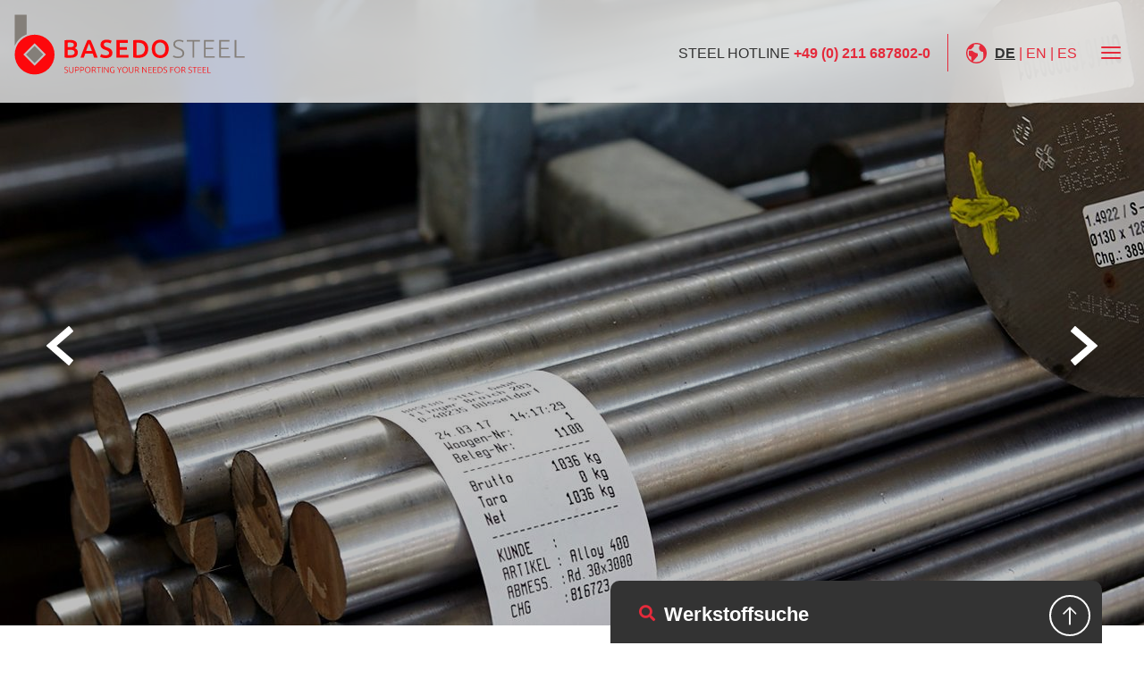

--- FILE ---
content_type: text/html; charset=utf-8
request_url: https://www.basedosteel.com/werkstoffe/normen/uni-c67.html
body_size: 12324
content:
<!DOCTYPE html>
<html xmlns="http://www.w3.org/1999/xhtml" xml:lang="de" lang="de">
<head>
    <meta charset="utf-8">

<!-- 
	This website is powered by TYPO3 - inspiring people to share!
	TYPO3 is a free open source Content Management Framework initially created by Kasper Skaarhoj and licensed under GNU/GPL.
	TYPO3 is copyright 1998-2025 of Kasper Skaarhoj. Extensions are copyright of their respective owners.
	Information and contribution at https://typo3.org/
-->

<link rel="icon" href="/_assets/4e00a9e760b4d24f4c30eb4dcb59e59f/Icons/favicon.ico" type="image/vnd.microsoft.icon">

<meta name="generator" content="TYPO3 CMS">
<meta name="robots" content="INDEX,FOLLOW">
<meta name="description" content="Als international tätiger Stahlhändler sind wir Ihr zuverlässiger Partner für den Einkauf und Verkauf von Stahl aus der Industrie und dem Handwerk.">
<meta property="og:title" content="Normen">
<meta property="og:description" content="Als international tätiger Stahlhändler sind wir Ihr zuverlässiger Partner für den Einkauf und Verkauf von Stahl aus der Industrie und dem Handwerk.">
<meta property="og:url" content="https://www.basedosteel.com/werkstoffe/normen/din-st70-2.html?cHash=9f2dcdd3cf6bff5566222747dbd7ddba">
<meta property="og:image" content="https://www.basedosteel.com/_assets/4e00a9e760b4d24f4c30eb4dcb59e59f/Images/og-mage.jpg">
<meta property="og:image:width" content="1200">
<meta property="og:image:height" content="630">
<meta name="twitter:card" content="summary">
<meta name="twitter:title" content="Normen">
<meta name="twitter:description" content="Als international tätiger Stahlhändler sind wir Ihr zuverlässiger Partner für den Einkauf und Verkauf von Stahl aus der Industrie und dem Handwerk.">
<meta name="twitter:image" content="https://www.basedosteel.com/_assets/4e00a9e760b4d24f4c30eb4dcb59e59f/Images/og-mage.jpg">
<meta name="google-site-verification" content="uWUNcrWmNnN4T5XcmNZTQOBZuLun5kyEz2VQYhVTQvY">
<meta property="date" content="2025-03-14">


<link rel="stylesheet" href="/typo3temp/assets/compressed/merged-2279b2d308039a61a7da95050ab2d942-d8ed2957c61249a3abb3704eb12502f7.css?1752609523" media="all">







  <!-- Matomo -->
  <script>
    var _paq = window._paq = window._paq || [];
    _paq.push(['trackPageView']);
    _paq.push(['enableLinkTracking']);
    (function() {
      var u="//analyse.innocoding.com/";
      _paq.push(['setTrackerUrl', u+'matomo.php']);
      _paq.push(['setSiteId', '26']);
      var d=document, g=d.createElement('script'), s=d.getElementsByTagName('script')[0];
      g.async=true; g.src=u+'matomo.js'; s.parentNode.insertBefore(g,s);
    })();
  </script>
  <!-- End Matomo Code -->
<link rel="canonical" href="https://www.basedosteel.com/werkstoffe/normen/din-st70-2.html?cHash=9f2dcdd3cf6bff5566222747dbd7ddba">

<link rel="alternate" hreflang="de-DE" href="https://www.basedosteel.com/werkstoffe/normen/din-st70-2.html?cHash=9f2dcdd3cf6bff5566222747dbd7ddba">
<link rel="alternate" hreflang="en-GB" href="https://www.basedosteel.com/en/materials/grades/din-st70-2.html?cHash=9f2dcdd3cf6bff5566222747dbd7ddba">
<link rel="alternate" hreflang="es-ES" href="https://www.basedosteel.com/es/materiales/estandarizar/din-st70-2.html?cHash=9f2dcdd3cf6bff5566222747dbd7ddba">
<link rel="alternate" hreflang="tr-TR" href="https://www.basedosteel.com/tr/kariyer/translate-to-tuerkisch-normen/din-st70-2.html?cHash=9f2dcdd3cf6bff5566222747dbd7ddba">
<link rel="alternate" hreflang="x-default" href="https://www.basedosteel.com/werkstoffe/normen/din-st70-2.html?cHash=9f2dcdd3cf6bff5566222747dbd7ddba">
<title>BASEDO-Steel: Unsere Werkstoffe</title>
<meta name="keywords" content="BASEDO, BASEDO Steel, Werkstoffe" />
</head>
<body id="page-5" >


<link rel="preload" as="font" href="/_assets/4e00a9e760b4d24f4c30eb4dcb59e59f/Fonts/jetbrains-mono/jetbrains-mono-v3-latin-regular.woff2?1752609460" type="font/woff2" crossorigin="anonymous">
<link rel="preload" as="font" href="/_assets/4e00a9e760b4d24f4c30eb4dcb59e59f/Fonts/jetbrains-mono/jetbrains-mono-v3-latin-700.woff2?1752609460" type="font/woff2" crossorigin="anonymous">

<div id="layout-default" class="layout-wrapper ">
	

		

	<header class="header js-header">
		<div class="header__wrapper">
			<div class="header__container">
				<!-- logo -->
				<a href="/index.html" title="Basedosteel" class="logo">
					Basedosteel
				</a>

				

				<!-- main navigation -->
				<nav class="collapse navbar-collapse" id="main-menu">
					<div class="nav__container">
						<ul class="nav__list"><li class="nav__item"><a href="/unternehmen.html" class="nav__link" title="Unternehmen">Unternehmen</a></li><li class="nav__item"><a href="/erfahren-sie-hier-mehr-ueber-unsere-leistungen-basedo-steel.html" class="nav__link" title="Leistungen">Leistungen</a></li><li class="nav__item is-active"><a href="/werkstoffe.html" class="nav__link" title="Werkstoffe">Werkstoffe</a></li><li class="nav__item"><a href="/karriere.html" class="nav__link" title="Karriere">Karriere</a></li><li class="nav__item"><a href="/aktuelles.html" class="nav__link" title="Aktuelles">Aktuelles</a></li><li class="nav__item"><a href="/kontakt.html" class="nav__link" title="Kontakt">Kontakt</a></li></ul>
						<div class="lang-swith__mobile-wrapper">
							<div class="lang-switch">
								<div class="lang-switch__wrapper">
									<span class="active">DE</span><span class="separator">&#124;</span><a href="/en/materials/grades/din-st70-2.html?cHash=9f2dcdd3cf6bff5566222747dbd7ddba" title="English">EN</a><span class="separator">&#124;</span><a href="/es/materiales/estandarizar/din-st70-2.html?cHash=9f2dcdd3cf6bff5566222747dbd7ddba" title="Spanish">ES</a>
								</div>
							</div>
						</div>
					</div>
				</nav>
				
						<p class="header__hotline">
							Steel Hotline <a href="tel:00492116878020" title="+49 (0) 211 687802-0">+49 (0) 211 687802-0</a>
						</p>
					

				<!-- language switch -->
				<div class="lang-switch">
					<div class="lang-switch__wrapper">
						<span class="active">DE</span><span class="separator">&#124;</span><a href="/en/materials/grades/din-st70-2.html?cHash=9f2dcdd3cf6bff5566222747dbd7ddba" title="English">EN</a><span class="separator">&#124;</span><a href="/es/materiales/estandarizar/din-st70-2.html?cHash=9f2dcdd3cf6bff5566222747dbd7ddba" title="Spanish">ES</a>
					</div>
				</div>

				

				<div class="navbar-header">
					<button type="button" class="navbar-toggle collapsed"
							data-toggle="collapse"
							data-target="#main-menu"
							aria-expanded="false"
							title="schließen">
						<span class="sr-only">schließen</span>
						<span class="icon-bar"></span>
						<span class="icon-bar"></span>
						<span class="icon-bar"></span>
					</button>
				</div>
			</div>
		</div>
	</header>



		<!-- Slider -->
		
			<div class="stage js-stage">
				
					<div class="stage__slide stage__slider-01 header-slider-image-0">
						<img loading="lazy"
							 src="/fileadmin/bilder/slider/Werkstoffe/basedo_stahlrohre_werkstoffe.jpg"
							 alt="Basedo Steel"
							 title="Basedo Steel"
							 width="1920"
							 height="700"
							 srcset="/fileadmin/_processed_/5/4/csm_basedo_stahlrohre_werkstoffe_a014716c3a.jpg 375w,
										 /fileadmin/_processed_/5/4/csm_basedo_stahlrohre_werkstoffe_27f576456e.jpg 425w,
										 /fileadmin/_processed_/5/4/csm_basedo_stahlrohre_werkstoffe_ec0348e068.jpg 576w,
										 /fileadmin/_processed_/5/4/csm_basedo_stahlrohre_werkstoffe_01949990b4.jpg 768w,
										 /fileadmin/_processed_/5/4/csm_basedo_stahlrohre_werkstoffe_ff11164d6f.jpg 991w,
										 /fileadmin/_processed_/5/4/csm_basedo_stahlrohre_werkstoffe_ad06bc32a0.jpg 992w,
										 /fileadmin/_processed_/5/4/csm_basedo_stahlrohre_werkstoffe_b1dabd50de.jpg 1200w,
										 /fileadmin/_processed_/5/4/csm_basedo_stahlrohre_werkstoffe_651088ddd8.jpg 1600w,
										 /fileadmin/bilder/slider/Werkstoffe/basedo_stahlrohre_werkstoffe.jpg 1920w">
					</div>
				
					<div class="stage__slide stage__slider-01 header-slider-image-1">
						<img loading="lazy"
							 src="/fileadmin/bilder/slider/Werkstoffe/HeaderWerkstoffe.jpg"
							 alt="Basedo Steel"
							 title="Basedo Steel"
							 width="1920"
							 height="700"
							 srcset="/fileadmin/_processed_/4/2/csm_HeaderWerkstoffe_9cc7cc242f.jpg 375w,
										 /fileadmin/_processed_/4/2/csm_HeaderWerkstoffe_dc054d8753.jpg 425w,
										 /fileadmin/_processed_/4/2/csm_HeaderWerkstoffe_4aa380c663.jpg 576w,
										 /fileadmin/_processed_/4/2/csm_HeaderWerkstoffe_accb2979af.jpg 768w,
										 /fileadmin/_processed_/4/2/csm_HeaderWerkstoffe_2375734ce6.jpg 991w,
										 /fileadmin/_processed_/4/2/csm_HeaderWerkstoffe_bd329e8c01.jpg 992w,
										 /fileadmin/_processed_/4/2/csm_HeaderWerkstoffe_bae35e0fbc.jpg 1200w,
										 /fileadmin/_processed_/4/2/csm_HeaderWerkstoffe_43623e1bb0.jpg 1600w,
										 /fileadmin/bilder/slider/Werkstoffe/HeaderWerkstoffe.jpg 1920w">
					</div>
				
					<div class="stage__slide stage__slider-01 header-slider-image-2">
						<img loading="lazy"
							 src="/fileadmin/bilder/slider/Werkstoffe/HeaderWerkstoffe2.jpg"
							 alt="Basedo Steel"
							 title="Basedo Steel"
							 width="1920"
							 height="700"
							 srcset="/fileadmin/_processed_/9/2/csm_HeaderWerkstoffe2_5bf20ee3e5.jpg 375w,
										 /fileadmin/_processed_/9/2/csm_HeaderWerkstoffe2_f21d5a7c69.jpg 425w,
										 /fileadmin/_processed_/9/2/csm_HeaderWerkstoffe2_16df272088.jpg 576w,
										 /fileadmin/_processed_/9/2/csm_HeaderWerkstoffe2_8ba7e86c91.jpg 768w,
										 /fileadmin/_processed_/9/2/csm_HeaderWerkstoffe2_06c8310005.jpg 991w,
										 /fileadmin/_processed_/9/2/csm_HeaderWerkstoffe2_3f93d68374.jpg 992w,
										 /fileadmin/_processed_/9/2/csm_HeaderWerkstoffe2_9c943c4d71.jpg 1200w,
										 /fileadmin/_processed_/9/2/csm_HeaderWerkstoffe2_ca6582423a.jpg 1600w,
										 /fileadmin/bilder/slider/Werkstoffe/HeaderWerkstoffe2.jpg 1920w">
					</div>
				
					<div class="stage__slide stage__slider-01 header-slider-image-3">
						<img loading="lazy"
							 src="/fileadmin/bilder/slider/Werkstoffe/HeaderWerkstoffe4.jpg"
							 alt="Basedo Steel"
							 title="Basedo Steel"
							 width="1920"
							 height="700"
							 srcset="/fileadmin/_processed_/3/a/csm_HeaderWerkstoffe4_8fc98cb17c.jpg 375w,
										 /fileadmin/_processed_/3/a/csm_HeaderWerkstoffe4_ed54bf8b06.jpg 425w,
										 /fileadmin/_processed_/3/a/csm_HeaderWerkstoffe4_bd09e6b250.jpg 576w,
										 /fileadmin/_processed_/3/a/csm_HeaderWerkstoffe4_e3343ffe45.jpg 768w,
										 /fileadmin/_processed_/3/a/csm_HeaderWerkstoffe4_84b2e0283b.jpg 991w,
										 /fileadmin/_processed_/3/a/csm_HeaderWerkstoffe4_e57d46de12.jpg 992w,
										 /fileadmin/_processed_/3/a/csm_HeaderWerkstoffe4_46bd25f140.jpg 1200w,
										 /fileadmin/_processed_/3/a/csm_HeaderWerkstoffe4_62d18cfc28.jpg 1600w,
										 /fileadmin/bilder/slider/Werkstoffe/HeaderWerkstoffe4.jpg 1920w">
					</div>
				
			</div>
		


		<!--TYPO3SEARCH_begin-->
		<div class="container theme-showcase" role="main">
			<div class="row">
				<div class="col-md-12">
					<div id="breadcrumb">
						<ol class="breadcrumb" itemscope itemtype="https://schema.org/BreadcrumbList"><li class="breadcrumb-item" itemprop="itemListElement" itemscope itemtype="https://schema.org/ListItem"><a href="/index.html" itemtype="https://schema.org/Thing" itemprop="item" title="Ihr Partner für die Beschaffung von Spezialstahl"><span itemprop="name">Basedo Steel</span><meta itemprop="position" content="1" /></a></li><li class="breadcrumb-item" itemprop="itemListElement" itemscope itemtype="https://schema.org/ListItem"><a href="/werkstoffe.html" itemtype="https://schema.org/Thing" itemprop="item" title="Werkstoffe"><span itemprop="name">Werkstoffe</span><meta itemprop="position" content="2" /></a></li><li class="breadcrumb-item active" itemprop="itemListElement" itemscope itemtype="https://schema.org/ListItem"><a href="/werkstoffe/normen.html" itemtype="https://schema.org/Thing" itemprop="item" title="Normen"><span itemprop="name">Normen</span><meta itemprop="position" content="3" /></a></li><li class="breadcrumb-item active" itemprop="itemListElement" itemscope="" itemtype="https://schema.org/ListItem"><span itemprop="name"></span><meta itemprop="position" content="4"></li></ol>
					</div>
				</div>
			</div>
			<div class="row">
				<div class="col-md-12">
					<div class="page-content">
						


            <div id="c11" class="frame frame-default frame-type-materialdatabase_listmaterials frame-layout-0">
                
                
                    



                
                
                    

    



                
                

    
    <div class="tx-materialdatabase">
    
	
	<form class="filter" action="/werkstoffe.html?tx_materialdatabase_listmaterials%5Baction%5D=list&amp;tx_materialdatabase_listmaterials%5Bcontroller%5D=Materials&amp;cHash=67dc1265ab489da38b02e8047c574a05" method="post" name="filters">
<div>
<input type="hidden" name="tx_materialdatabase_listmaterials[__referrer][@extension]" value="Materialdatabase" >
<input type="hidden" name="tx_materialdatabase_listmaterials[__referrer][@controller]" value="Materials" >
<input type="hidden" name="tx_materialdatabase_listmaterials[__referrer][@action]" value="list" >
<input type="hidden" name="tx_materialdatabase_listmaterials[__referrer][arguments]" value="YTowOnt9e304b3a78372fa2b04e3ed819a9f4d093daf89c3" >
<input type="hidden" name="tx_materialdatabase_listmaterials[__referrer][@request]" value="{&quot;@extension&quot;:&quot;Materialdatabase&quot;,&quot;@controller&quot;:&quot;Materials&quot;,&quot;@action&quot;:&quot;list&quot;}026dac44033aa49c2861b82ba6ea5cae3c661dcb" >
<input type="hidden" name="tx_materialdatabase_listmaterials[__trustedProperties]" value="{&quot;filters&quot;:{&quot;cfilter&quot;:1}}b8f3f0494479b5125a06dbf3b2602958635e3a54" >
</div>

		<span class="form-heading">
			Werkstoffgruppe:
		</span>
		<div class="select-wrapper">
			<select onChange="javascript:this.form.submit();" name="tx_materialdatabase_listmaterials[filters][cfilter]"><option value="">bitte wählen</option>
<option value="1">Automatenstahl</option>
<option value="2">Duplex Superduplex</option>
<option value="3">Einsatzstahl</option>
<option value="4">Federstahl</option>
<option value="5">Feinkornbaustahl</option>
<option value="6">Hitzebeständige Stähle</option>
<option value="7">Hochwarmfester Stahl</option>
<option value="8">Kaltzäher Baustahl</option>
<option value="9">Nichtmagnetisierbarer Stahl</option>
<option value="10">Nichtrostender Stahl</option>
<option value="21">Nickellegierung</option>
<option value="11">Nitrierstahl</option>
<option value="12">Schnellarbeitsstahl</option>
<option value="20">Titan</option>
<option value="14">Unlegierter Baustahl</option>
<option value="13">Unlegierter Werkzeugstahl</option>
<option value="15">Vergütungsstahl</option>
<option value="16">Wälzlagerstahl</option>
<option value="17">Warmfester Baustahl</option>
<option value="18">Werkzeugstahl Kaltarbeit</option>
<option value="19">Werkzeugstahl Warmarbeit</option>
</select>
		</div>
	</form>


		<div class="table-responsive">
			<table class="table table-hover table-list">
				<thead>
				<tr>
					<th class="column-no fontweight-bold">
						Werkstoffnr.
					</th>
					<th class="column-description fontweight-bold">
						Beschreibung
					</th>
					<th class="column-din col-md-2 fontweight-bold">
						DIN / EN
					</th>
					<th class="column-us col-md-2 fontweight-bold">
						US-Normen
					</th>
					<th class="column-order col-md-1 fontweight-bold">
						<span class="text-nowrap">
							Anfrage
						</span>
					</th>
				</tr>
				</thead>

				<tbody>
				
					<tr>
						<td data-label="Werkstoffnr.">
							<b>
								<a title="1.0037" href="/werkstoffe/werkstoff/Materialien/10037.html">
									1.0037
								</a>
							</b>
						</td>
						<td>
							<span>
								
										Der Werkstoff St 37-2 ist ein unlegierter Baustahl. Dieser Werkstoff wird im allgemeinen...
										<a title="mehr" href="/werkstoffe/werkstoff/Materialien/10037.html">
											<b>
												mehr
											</b>
										</a>
									
							</span>
						</td>
						<td class="column-din comma-link-list" data-label="DIN / EN">
							
								<a title="S235JR" href="/werkstoffe/normen/Normen/din-s235jr.html">S235JR</a>
							
								<a title="St37-2" href="/werkstoffe/normen/Normen/din-st37-2.html">St37-2</a>
							
								
							
								
							
								
							
								
							
								
							
								
							
								
							
								
							
								
							
								
							
								
							
								
							
								
							
								
							
						</td>
						<td class="column-us comma-link-list" data-label="US-Normen">
							
								
								
								
								
							
								
								
								
								
							
								
								
								
								
							
								
								
								
								
							
								
								
								
								
							
								
								
								
								
							
								
								
								
								
							
								
								
								
								
							
								
								
								
								
							
								
								
								
								
							
								
								
								
								
							
								
								
								
								
							
								
								
								
								
							
								<a title="AISI 1015" href="/werkstoffe/normen/Normen/aisi-1015.html">AISI 1015</a>
								
								
								
							
								
								
								<a title="UNS G10150" href="/werkstoffe/normen/Normen/uns-g10150.html">UNS G10150</a>
								
							
								
								
								<a title="UNS K020401" href="/werkstoffe/normen/Normen/uns-k020401.html">UNS K020401</a>
								
							
						</td>
						
						
						<td class="ab">
							<a data-bodytext="Sehr geehrte Damen und Herren,
ich möchte folgenden Stahl anfragen:
Werkstoffnummer: 1.0037
Werkstoffgruppe: Unlegierter Baustahl" title="Anfrage" class="order" href="/kontakt.html?bodytext=Sehr%20geehrte%20Damen%20und%20Herren%2C%0Aich%20m%C3%B6chte%20folgenden%20Stahl%20anfragen%3A%0AWerkstoffnummer%3A%201.0037%0AWerkstoffgruppe%3A%20Unlegierter%20Baustahl&amp;tx_materialdatabase_listmaterials%5Baction%5D=order&amp;tx_materialdatabase_listmaterials%5Bcontroller%5D=Materials&amp;cHash=a7ee0359324e04213b3e3afb5b6c41a0">
								<span class="hidden-sm hidden-md hidden-lg hidden-xl">Anfrage</span>
								<i class="fas fa-share"></i>
							</a>
						</td>
					</tr>
				
					<tr>
						<td data-label="Werkstoffnr.">
							<b>
								<a title="1.0038" href="/werkstoffe/werkstoff/Materialien/10038.html">
									1.0038
								</a>
							</b>
						</td>
						<td>
							<span>
								
										Der&nbsp; Werkstoff St 37-2 ist ein unlegierter Baustahl. Dieser Werkstoff wird im allgemeinen...
										<a title="mehr" href="/werkstoffe/werkstoff/Materialien/10038.html">
											<b>
												mehr
											</b>
										</a>
									
							</span>
						</td>
						<td class="column-din comma-link-list" data-label="DIN / EN">
							
								<a title="S235JR" href="/werkstoffe/normen/Normen/din-s235jr.html">S235JR</a>
							
								<a title="RSt37-2" href="/werkstoffe/normen/Normen/din-rst37-2.html">RSt37-2</a>
							
								<a title="S235JRG2" href="/werkstoffe/normen/Normen/din-s235jrg2.html">S235JRG2</a>
							
								
							
								
							
								
							
								
							
								
							
								
							
								
							
								
							
						</td>
						<td class="column-us comma-link-list" data-label="US-Normen">
							
								
								
								
								
							
								
								
								
								
							
								
								
								
								
							
								
								
								
								
							
								
								
								
								
							
								
								
								
								
							
								
								
								<a title="UNS K01500" href="/werkstoffe/normen/Normen/uns-k01500.html">UNS K01500</a>
								
							
								
								
								<a title="UNS K01702" href="/werkstoffe/normen/Normen/uns-k01702.html">UNS K01702</a>
								
							
								
								
								<a title="UNS K02401" href="/werkstoffe/normen/Normen/uns-k02401.html">UNS K02401</a>
								
							
								
								
								<a title="UNS K02502" href="/werkstoffe/normen/Normen/uns-k02502.html">UNS K02502</a>
								
							
								
								
								<a title="UNS K03000" href="/werkstoffe/normen/Normen/uns-k03000.html">UNS K03000</a>
								
							
						</td>
						
						
						<td class="ab">
							<a data-bodytext="Sehr geehrte Damen und Herren,
ich möchte folgenden Stahl anfragen:
Werkstoffnummer: 1.0038
Werkstoffgruppe: Unlegierter Baustahl" title="Anfrage" class="order" href="/kontakt.html?bodytext=Sehr%20geehrte%20Damen%20und%20Herren%2C%0Aich%20m%C3%B6chte%20folgenden%20Stahl%20anfragen%3A%0AWerkstoffnummer%3A%201.0038%0AWerkstoffgruppe%3A%20Unlegierter%20Baustahl&amp;tx_materialdatabase_listmaterials%5Baction%5D=order&amp;tx_materialdatabase_listmaterials%5Bcontroller%5D=Materials&amp;cHash=aad9cd76e56255bd0b6a23262b730756">
								<span class="hidden-sm hidden-md hidden-lg hidden-xl">Anfrage</span>
								<i class="fas fa-share"></i>
							</a>
						</td>
					</tr>
				
					<tr>
						<td data-label="Werkstoffnr.">
							<b>
								<a title="1.0050" href="/werkstoffe/werkstoff/Materialien/10050.html">
									1.0050
								</a>
							</b>
						</td>
						<td>
							<span>
								
										Der Werkstoff St 50-2 / E295 ist ein unlegierter Baustahl. Dieser Werkstoff wird im...
										<a title="mehr" href="/werkstoffe/werkstoff/Materialien/10050.html">
											<b>
												mehr
											</b>
										</a>
									
							</span>
						</td>
						<td class="column-din comma-link-list" data-label="DIN / EN">
							
								<a title="E295" href="/werkstoffe/normen/Normen/din-e295.html">E295</a>
							
								<a title="St50-2" href="/werkstoffe/normen/Normen/din-st50-2.html">St50-2</a>
							
								
							
								
							
								
							
								
							
						</td>
						<td class="column-us comma-link-list" data-label="US-Normen">
							
								
								
								
								
							
								
								
								
								
							
								
								
								
								
							
								
								
								
								
							
								
								
								
								
							
								
								
								
								
							
						</td>
						
						
						<td class="ab">
							<a data-bodytext="Sehr geehrte Damen und Herren,
ich möchte folgenden Stahl anfragen:
Werkstoffnummer: 1.0050
Werkstoffgruppe: Unlegierter Baustahl" title="Anfrage" class="order" href="/kontakt.html?bodytext=Sehr%20geehrte%20Damen%20und%20Herren%2C%0Aich%20m%C3%B6chte%20folgenden%20Stahl%20anfragen%3A%0AWerkstoffnummer%3A%201.0050%0AWerkstoffgruppe%3A%20Unlegierter%20Baustahl&amp;tx_materialdatabase_listmaterials%5Baction%5D=order&amp;tx_materialdatabase_listmaterials%5Bcontroller%5D=Materials&amp;cHash=3d7441cdff1bc8fe35e20a89130af4e9">
								<span class="hidden-sm hidden-md hidden-lg hidden-xl">Anfrage</span>
								<i class="fas fa-share"></i>
							</a>
						</td>
					</tr>
				
					<tr>
						<td data-label="Werkstoffnr.">
							<b>
								<a title="1.0060" href="/werkstoffe/werkstoff/Materialien/10060.html">
									1.0060
								</a>
							</b>
						</td>
						<td>
							<span>
								
										Überblick über St 60-2 / E335Der Werkstoff St 60-2 / E335 ist ein...
										<a title="mehr" href="/werkstoffe/werkstoff/Materialien/10060.html">
											<b>
												mehr
											</b>
										</a>
									
							</span>
						</td>
						<td class="column-din comma-link-list" data-label="DIN / EN">
							
								<a title="E335" href="/werkstoffe/normen/Normen/din-e335.html">E335</a>
							
								<a title="St60-2" href="/werkstoffe/normen/Normen/din-st60-2.html">St60-2</a>
							
								
							
								
							
								
							
								
							
								
							
								
							
								
							
						</td>
						<td class="column-us comma-link-list" data-label="US-Normen">
							
								
								
								
								
							
								
								
								
								
							
								
								
								
								
							
								
								
								
								
							
								
								
								
								
							
								
								
								
								
							
								
								
								
								<a title="ASTM AGrade2" href="/werkstoffe/normen/Normen/astm-agrade2.html">ASTM AGrade2</a>
							
								
								
								
								<a title="ASTM A572GRADE55" href="/werkstoffe/normen/Normen/astm-a572grade55.html">ASTM A572GRADE55</a>
							
								
								
								
								<a title="ASTM A678GradeC" href="/werkstoffe/normen/Normen/astm-a678gradec.html">ASTM A678GradeC</a>
							
						</td>
						
						
						<td class="ab">
							<a data-bodytext="Sehr geehrte Damen und Herren,
ich möchte folgenden Stahl anfragen:
Werkstoffnummer: 1.0060
Werkstoffgruppe: Unlegierter Baustahl" title="Anfrage" class="order" href="/kontakt.html?bodytext=Sehr%20geehrte%20Damen%20und%20Herren%2C%0Aich%20m%C3%B6chte%20folgenden%20Stahl%20anfragen%3A%0AWerkstoffnummer%3A%201.0060%0AWerkstoffgruppe%3A%20Unlegierter%20Baustahl&amp;tx_materialdatabase_listmaterials%5Baction%5D=order&amp;tx_materialdatabase_listmaterials%5Bcontroller%5D=Materials&amp;cHash=65128ba8080881dfcf2542659c22de33">
								<span class="hidden-sm hidden-md hidden-lg hidden-xl">Anfrage</span>
								<i class="fas fa-share"></i>
							</a>
						</td>
					</tr>
				
					<tr>
						<td data-label="Werkstoffnr.">
							<b>
								<a title="1.0070" href="/werkstoffe/werkstoff/Materialien/10070.html">
									1.0070
								</a>
							</b>
						</td>
						<td>
							<span>
								
										Der Werkstoff St 70-2 / E360 ist ein unlegierter Baustahl. Dieser Werkstoff wird im...
										<a title="mehr" href="/werkstoffe/werkstoff/Materialien/10070.html">
											<b>
												mehr
											</b>
										</a>
									
							</span>
						</td>
						<td class="column-din comma-link-list" data-label="DIN / EN">
							
								<a title="E360" href="/werkstoffe/normen/Normen/din-e360.html">E360</a>
							
								<a title="St70-2" href="/werkstoffe/normen/Normen/din-st70-2.html">St70-2</a>
							
								
							
								
							
								
							
								
							
								
							
								
							
						</td>
						<td class="column-us comma-link-list" data-label="US-Normen">
							
								
								
								
								
							
								
								
								
								
							
								
								
								
								
							
								
								
								
								
							
								
								
								
								
							
								
								
								
								<a title="ASTM A519Grade1030" href="/werkstoffe/normen/Normen/astm-a519grade1030.html">ASTM A519Grade1030</a>
							
								
								
								
								<a title="ASTM A572GRADE55" href="/werkstoffe/normen/Normen/astm-a572grade55.html">ASTM A572GRADE55</a>
							
								
								
								
								<a title="ASTM A678GradeC" href="/werkstoffe/normen/Normen/astm-a678gradec.html">ASTM A678GradeC</a>
							
						</td>
						
						
						<td class="ab">
							<a data-bodytext="Sehr geehrte Damen und Herren,
ich möchte folgenden Stahl anfragen:
Werkstoffnummer: 1.0070
Werkstoffgruppe: Unlegierter Baustahl" title="Anfrage" class="order" href="/kontakt.html?bodytext=Sehr%20geehrte%20Damen%20und%20Herren%2C%0Aich%20m%C3%B6chte%20folgenden%20Stahl%20anfragen%3A%0AWerkstoffnummer%3A%201.0070%0AWerkstoffgruppe%3A%20Unlegierter%20Baustahl&amp;tx_materialdatabase_listmaterials%5Baction%5D=order&amp;tx_materialdatabase_listmaterials%5Bcontroller%5D=Materials&amp;cHash=716221a649f76a3dc085d26ecdcd9ece">
								<span class="hidden-sm hidden-md hidden-lg hidden-xl">Anfrage</span>
								<i class="fas fa-share"></i>
							</a>
						</td>
					</tr>
				
					<tr>
						<td data-label="Werkstoffnr.">
							<b>
								<a title="1.0301" href="/werkstoffe/werkstoff/Materialien/10301.html">
									1.0301
								</a>
							</b>
						</td>
						<td>
							<span>
								
										Fachkompetenz rund um Werkstoff 1.0301 &amp; weiteren WerkstoffstahlWenn Sie einen Werkstoff...
										<a title="mehr" href="/werkstoffe/werkstoff/Materialien/10301.html">
											<b>
												mehr
											</b>
										</a>
									
							</span>
						</td>
						<td class="column-din comma-link-list" data-label="DIN / EN">
							
								<a title="C10" href="/werkstoffe/normen/Normen/din-c10.html">C10</a>
							
								
							
								
							
								
							
								
							
								
							
								
							
								
							
								
							
								
							
								
							
						</td>
						<td class="column-us comma-link-list" data-label="US-Normen">
							
								
								
								
								
							
								
								
								
								
							
								
								
								
								
							
								
								
								
								
							
								
								
								
								
							
								
								
								
								
							
								
								
								
								
							
								
								
								
								
							
								
								
								
								
							
								<a title="AISI 1010" href="/werkstoffe/normen/Normen/aisi-1010.html">AISI 1010</a>
								
								
								
							
								
								
								<a title="UNS G10100" href="/werkstoffe/normen/Normen/uns-g10100.html">UNS G10100</a>
								
							
						</td>
						
						
						<td class="ab">
							<a data-bodytext="Sehr geehrte Damen und Herren,
ich möchte folgenden Stahl anfragen:
Werkstoffnummer: 1.0301
Werkstoffgruppe: Einsatzstahl" title="Anfrage" class="order" href="/kontakt.html?bodytext=Sehr%20geehrte%20Damen%20und%20Herren%2C%0Aich%20m%C3%B6chte%20folgenden%20Stahl%20anfragen%3A%0AWerkstoffnummer%3A%201.0301%0AWerkstoffgruppe%3A%20Einsatzstahl&amp;tx_materialdatabase_listmaterials%5Baction%5D=order&amp;tx_materialdatabase_listmaterials%5Bcontroller%5D=Materials&amp;cHash=0c76e409f5670328aa8123823be86de8">
								<span class="hidden-sm hidden-md hidden-lg hidden-xl">Anfrage</span>
								<i class="fas fa-share"></i>
							</a>
						</td>
					</tr>
				
					<tr>
						<td data-label="Werkstoffnr.">
							<b>
								<a title="1.0302" href="/werkstoffe/werkstoff/Materialien/10302.html">
									1.0302
								</a>
							</b>
						</td>
						<td>
							<span>
								
										C10Pb Einsatz und Automatenstahl 
Wenn Sie einen Werkstoff aus Stahl benötigen, werden...
										<a title="mehr" href="/werkstoffe/werkstoff/Materialien/10302.html">
											<b>
												mehr
											</b>
										</a>
									
							</span>
						</td>
						<td class="column-din comma-link-list" data-label="DIN / EN">
							
								<a title="C10GPb/C10Pb" href="/werkstoffe/normen/Normen/din-c10gpb-c10pb.html">C10GPb/C10Pb</a>
							
						</td>
						<td class="column-us comma-link-list" data-label="US-Normen">
							
								
								
								
								
							
						</td>
						
						
						<td class="ab">
							<a data-bodytext="Sehr geehrte Damen und Herren,
ich möchte folgenden Stahl anfragen:
Werkstoffnummer: 1.0302
Werkstoffgruppe: Einsatzstahl" title="Anfrage" class="order" href="/kontakt.html?bodytext=Sehr%20geehrte%20Damen%20und%20Herren%2C%0Aich%20m%C3%B6chte%20folgenden%20Stahl%20anfragen%3A%0AWerkstoffnummer%3A%201.0302%0AWerkstoffgruppe%3A%20Einsatzstahl&amp;tx_materialdatabase_listmaterials%5Baction%5D=order&amp;tx_materialdatabase_listmaterials%5Bcontroller%5D=Materials&amp;cHash=73677e3ffb0c035cd1e2d9eaa98350ca">
								<span class="hidden-sm hidden-md hidden-lg hidden-xl">Anfrage</span>
								<i class="fas fa-share"></i>
							</a>
						</td>
					</tr>
				
					<tr>
						<td data-label="Werkstoffnr.">
							<b>
								<a title="1.0345" href="/werkstoffe/werkstoff/Materialien/10345.html">
									1.0345
								</a>
							</b>
						</td>
						<td>
							<span>
								
										Warmfester Baustahl.
									
							</span>
						</td>
						<td class="column-din comma-link-list" data-label="DIN / EN">
							
								<a title="P235GH" href="/werkstoffe/normen/Normen/din-p235gh.html">P235GH</a>
							
								<a title="H1" href="/werkstoffe/normen/Normen/din-h1.html">H1</a>
							
								
							
								
							
								
							
								
							
								
							
								
							
								
							
								
							
								
							
						</td>
						<td class="column-us comma-link-list" data-label="US-Normen">
							
								
								
								
								
							
								
								
								
								
							
								
								
								
								
							
								
								
								
								
							
								
								
								
								
							
								
								
								
								
							
								
								
								
								
							
								
								
								
								
							
								
								
								
								
							
								
								
								
								
							
								
								
								
								<a title="ASTM A53-A" href="/werkstoffe/normen/Normen/astm-a53-a.html">ASTM A53-A</a>
							
						</td>
						
						
						<td class="ab">
							<a data-bodytext="Sehr geehrte Damen und Herren,
ich möchte folgenden Stahl anfragen:
Werkstoffnummer: 1.0345
Werkstoffgruppe: Warmfester Baustahl" title="Anfrage" class="order" href="/kontakt.html?bodytext=Sehr%20geehrte%20Damen%20und%20Herren%2C%0Aich%20m%C3%B6chte%20folgenden%20Stahl%20anfragen%3A%0AWerkstoffnummer%3A%201.0345%0AWerkstoffgruppe%3A%20Warmfester%20Baustahl&amp;tx_materialdatabase_listmaterials%5Baction%5D=order&amp;tx_materialdatabase_listmaterials%5Bcontroller%5D=Materials&amp;cHash=14325a59ee336d6402d6af98300c1b39">
								<span class="hidden-sm hidden-md hidden-lg hidden-xl">Anfrage</span>
								<i class="fas fa-share"></i>
							</a>
						</td>
					</tr>
				
					<tr>
						<td data-label="Werkstoffnr.">
							<b>
								<a title="1.0401" href="/werkstoffe/werkstoff/Materialien/10401.html">
									1.0401
								</a>
							</b>
						</td>
						<td>
							<span>
								
										Bei BASEDO STEEL C15&nbsp;Einsatzstahl&nbsp;kaufen 
 Als Ihr Partner für...
										<a title="mehr" href="/werkstoffe/werkstoff/Materialien/10401.html">
											<b>
												mehr
											</b>
										</a>
									
							</span>
						</td>
						<td class="column-din comma-link-list" data-label="DIN / EN">
							
								<a title="C15" href="/werkstoffe/normen/Normen/din-c15.html">C15</a>
							
								
							
								
							
								
							
								
							
								
							
								
							
								
							
								
							
								
							
								
							
								
							
								
							
						</td>
						<td class="column-us comma-link-list" data-label="US-Normen">
							
								
								
								
								
							
								
								
								
								
							
								
								
								
								
							
								
								
								
								
							
								
								
								
								
							
								
								
								
								
							
								
								
								
								
							
								
								
								
								
							
								
								
								
								
							
								<a title="AISI 1015" href="/werkstoffe/normen/Normen/aisi-1015.html">AISI 1015</a>
								
								
								
							
								<a title="AISI 1017" href="/werkstoffe/normen/Normen/aisi-1017.html">AISI 1017</a>
								
								
								
							
								
								
								<a title="UNS G10150" href="/werkstoffe/normen/Normen/uns-g10150.html">UNS G10150</a>
								
							
								
								
								<a title="UNS G10170" href="/werkstoffe/normen/Normen/uns-g10170.html">UNS G10170</a>
								
							
						</td>
						
						
						<td class="ab">
							<a data-bodytext="Sehr geehrte Damen und Herren,
ich möchte folgenden Stahl anfragen:
Werkstoffnummer: 1.0401
Werkstoffgruppe: Einsatzstahl" title="Anfrage" class="order" href="/kontakt.html?bodytext=Sehr%20geehrte%20Damen%20und%20Herren%2C%0Aich%20m%C3%B6chte%20folgenden%20Stahl%20anfragen%3A%0AWerkstoffnummer%3A%201.0401%0AWerkstoffgruppe%3A%20Einsatzstahl&amp;tx_materialdatabase_listmaterials%5Baction%5D=order&amp;tx_materialdatabase_listmaterials%5Bcontroller%5D=Materials&amp;cHash=72a27d8d8c5019c1e5a5b1689eeef948">
								<span class="hidden-sm hidden-md hidden-lg hidden-xl">Anfrage</span>
								<i class="fas fa-share"></i>
							</a>
						</td>
					</tr>
				
					<tr>
						<td data-label="Werkstoffnr.">
							<b>
								<a title="1.0402" href="/werkstoffe/werkstoff/Materialien/10402.html">
									1.0402
								</a>
							</b>
						</td>
						<td>
							<span>
								
										Der Werkstoff C 22 ist ein unlegierter Vergütungsstahl.
										<a title="mehr" href="/werkstoffe/werkstoff/Materialien/10402.html">
											<b>
												mehr
											</b>
										</a>
									
							</span>
						</td>
						<td class="column-din comma-link-list" data-label="DIN / EN">
							
								<a title="C22" href="/werkstoffe/normen/Normen/din-c22.html">C22</a>
							
								
							
								
							
								
							
								
							
								
							
								
							
								
							
								
							
								
							
						</td>
						<td class="column-us comma-link-list" data-label="US-Normen">
							
								
								
								
								
							
								
								
								
								
							
								
								
								
								
							
								
								
								
								
							
								
								
								
								
							
								
								
								
								
							
								
								
								
								
							
								
								
								
								
							
								<a title="AISI 1020" href="/werkstoffe/normen/Normen/aisi-1020.html">AISI 1020</a>
								
								
								
							
								
								
								<a title="UNS G10200" href="/werkstoffe/normen/Normen/uns-g10200.html">UNS G10200</a>
								
							
						</td>
						
						
						<td class="ab">
							<a data-bodytext="Sehr geehrte Damen und Herren,
ich möchte folgenden Stahl anfragen:
Werkstoffnummer: 1.0402
Werkstoffgruppe: Vergütungsstahl" title="Anfrage" class="order" href="/kontakt.html?bodytext=Sehr%20geehrte%20Damen%20und%20Herren%2C%0Aich%20m%C3%B6chte%20folgenden%20Stahl%20anfragen%3A%0AWerkstoffnummer%3A%201.0402%0AWerkstoffgruppe%3A%20Verg%C3%BCtungsstahl&amp;tx_materialdatabase_listmaterials%5Baction%5D=order&amp;tx_materialdatabase_listmaterials%5Bcontroller%5D=Materials&amp;cHash=ad6ebcfcdc67704e9c698ec779a26760">
								<span class="hidden-sm hidden-md hidden-lg hidden-xl">Anfrage</span>
								<i class="fas fa-share"></i>
							</a>
						</td>
					</tr>
				
				</tbody>
			</table>
		</div>
		
	<ul class="f3-widget-paginator">
	<!-- Previous Button -->
	

	<!-- Pages -->
	
		
			<li class="current">
				<a href="/werkstoffe/normen.html?tx_materialdatabase_listmaterials%5Bcontroller%5D=Materials&amp;tx_materialdatabase_listmaterials%5BcurrentPage%5D=1&amp;cHash=24a90d2fd6459cb43ed1e76f40a247ce">1</a>
			</li>
		

		<!-- Auslassungszeichen ("...") vor dem aktuellen Bereich -->
		

		<!-- Auslassungszeichen nach dem aktuellen Bereich -->
		
	
		
			<li class="">
				<a href="/werkstoffe/normen.html?tx_materialdatabase_listmaterials%5Bcontroller%5D=Materials&amp;tx_materialdatabase_listmaterials%5BcurrentPage%5D=2&amp;cHash=0fad28f4947d1e53bcf970776cb2b5f0">2</a>
			</li>
		

		<!-- Auslassungszeichen ("...") vor dem aktuellen Bereich -->
		

		<!-- Auslassungszeichen nach dem aktuellen Bereich -->
		
	
		
			<li class="">
				<a href="/werkstoffe/normen.html?tx_materialdatabase_listmaterials%5Bcontroller%5D=Materials&amp;tx_materialdatabase_listmaterials%5BcurrentPage%5D=3&amp;cHash=064b76244cf44eb2e22b047e4f139e29">3</a>
			</li>
		

		<!-- Auslassungszeichen ("...") vor dem aktuellen Bereich -->
		

		<!-- Auslassungszeichen nach dem aktuellen Bereich -->
		
	
		
			<li class="">
				<a href="/werkstoffe/normen.html?tx_materialdatabase_listmaterials%5Bcontroller%5D=Materials&amp;tx_materialdatabase_listmaterials%5BcurrentPage%5D=4&amp;cHash=4ff4c5a2c1d8623bb96f508936863030">4</a>
			</li>
		

		<!-- Auslassungszeichen ("...") vor dem aktuellen Bereich -->
		

		<!-- Auslassungszeichen nach dem aktuellen Bereich -->
		
	
		
			<li class="">
				<a href="/werkstoffe/normen.html?tx_materialdatabase_listmaterials%5Bcontroller%5D=Materials&amp;tx_materialdatabase_listmaterials%5BcurrentPage%5D=5&amp;cHash=b314f22c7e8930f8f89cf9dc75002aed">5</a>
			</li>
		

		<!-- Auslassungszeichen ("...") vor dem aktuellen Bereich -->
		

		<!-- Auslassungszeichen nach dem aktuellen Bereich -->
		
	
		

		<!-- Auslassungszeichen ("...") vor dem aktuellen Bereich -->
		

		<!-- Auslassungszeichen nach dem aktuellen Bereich -->
		
	
		

		<!-- Auslassungszeichen ("...") vor dem aktuellen Bereich -->
		

		<!-- Auslassungszeichen nach dem aktuellen Bereich -->
		
	
		

		<!-- Auslassungszeichen ("...") vor dem aktuellen Bereich -->
		

		<!-- Auslassungszeichen nach dem aktuellen Bereich -->
		
	
		

		<!-- Auslassungszeichen ("...") vor dem aktuellen Bereich -->
		

		<!-- Auslassungszeichen nach dem aktuellen Bereich -->
		
	
		

		<!-- Auslassungszeichen ("...") vor dem aktuellen Bereich -->
		

		<!-- Auslassungszeichen nach dem aktuellen Bereich -->
		
	
		

		<!-- Auslassungszeichen ("...") vor dem aktuellen Bereich -->
		

		<!-- Auslassungszeichen nach dem aktuellen Bereich -->
		
	
		

		<!-- Auslassungszeichen ("...") vor dem aktuellen Bereich -->
		

		<!-- Auslassungszeichen nach dem aktuellen Bereich -->
		
	
		

		<!-- Auslassungszeichen ("...") vor dem aktuellen Bereich -->
		

		<!-- Auslassungszeichen nach dem aktuellen Bereich -->
		
	
		

		<!-- Auslassungszeichen ("...") vor dem aktuellen Bereich -->
		

		<!-- Auslassungszeichen nach dem aktuellen Bereich -->
		
	
		

		<!-- Auslassungszeichen ("...") vor dem aktuellen Bereich -->
		

		<!-- Auslassungszeichen nach dem aktuellen Bereich -->
		
	
		

		<!-- Auslassungszeichen ("...") vor dem aktuellen Bereich -->
		

		<!-- Auslassungszeichen nach dem aktuellen Bereich -->
		
	
		

		<!-- Auslassungszeichen ("...") vor dem aktuellen Bereich -->
		

		<!-- Auslassungszeichen nach dem aktuellen Bereich -->
		
	
		

		<!-- Auslassungszeichen ("...") vor dem aktuellen Bereich -->
		

		<!-- Auslassungszeichen nach dem aktuellen Bereich -->
		
	
		

		<!-- Auslassungszeichen ("...") vor dem aktuellen Bereich -->
		

		<!-- Auslassungszeichen nach dem aktuellen Bereich -->
		
	
		

		<!-- Auslassungszeichen ("...") vor dem aktuellen Bereich -->
		

		<!-- Auslassungszeichen nach dem aktuellen Bereich -->
		
	
		

		<!-- Auslassungszeichen ("...") vor dem aktuellen Bereich -->
		

		<!-- Auslassungszeichen nach dem aktuellen Bereich -->
		
	
		

		<!-- Auslassungszeichen ("...") vor dem aktuellen Bereich -->
		

		<!-- Auslassungszeichen nach dem aktuellen Bereich -->
		
	
		

		<!-- Auslassungszeichen ("...") vor dem aktuellen Bereich -->
		

		<!-- Auslassungszeichen nach dem aktuellen Bereich -->
		
	
		

		<!-- Auslassungszeichen ("...") vor dem aktuellen Bereich -->
		

		<!-- Auslassungszeichen nach dem aktuellen Bereich -->
		
	
		

		<!-- Auslassungszeichen ("...") vor dem aktuellen Bereich -->
		

		<!-- Auslassungszeichen nach dem aktuellen Bereich -->
		
	
		

		<!-- Auslassungszeichen ("...") vor dem aktuellen Bereich -->
		

		<!-- Auslassungszeichen nach dem aktuellen Bereich -->
		
	
		

		<!-- Auslassungszeichen ("...") vor dem aktuellen Bereich -->
		

		<!-- Auslassungszeichen nach dem aktuellen Bereich -->
		
	
		

		<!-- Auslassungszeichen ("...") vor dem aktuellen Bereich -->
		

		<!-- Auslassungszeichen nach dem aktuellen Bereich -->
		
	
		

		<!-- Auslassungszeichen ("...") vor dem aktuellen Bereich -->
		

		<!-- Auslassungszeichen nach dem aktuellen Bereich -->
		
	
		

		<!-- Auslassungszeichen ("...") vor dem aktuellen Bereich -->
		

		<!-- Auslassungszeichen nach dem aktuellen Bereich -->
		
	
		

		<!-- Auslassungszeichen ("...") vor dem aktuellen Bereich -->
		

		<!-- Auslassungszeichen nach dem aktuellen Bereich -->
		
	
		

		<!-- Auslassungszeichen ("...") vor dem aktuellen Bereich -->
		

		<!-- Auslassungszeichen nach dem aktuellen Bereich -->
		
	
		

		<!-- Auslassungszeichen ("...") vor dem aktuellen Bereich -->
		

		<!-- Auslassungszeichen nach dem aktuellen Bereich -->
		
	
		

		<!-- Auslassungszeichen ("...") vor dem aktuellen Bereich -->
		

		<!-- Auslassungszeichen nach dem aktuellen Bereich -->
		
	
		

		<!-- Auslassungszeichen ("...") vor dem aktuellen Bereich -->
		

		<!-- Auslassungszeichen nach dem aktuellen Bereich -->
		
	
		

		<!-- Auslassungszeichen ("...") vor dem aktuellen Bereich -->
		

		<!-- Auslassungszeichen nach dem aktuellen Bereich -->
		
	
		

		<!-- Auslassungszeichen ("...") vor dem aktuellen Bereich -->
		

		<!-- Auslassungszeichen nach dem aktuellen Bereich -->
		
	
		

		<!-- Auslassungszeichen ("...") vor dem aktuellen Bereich -->
		

		<!-- Auslassungszeichen nach dem aktuellen Bereich -->
		
	
		

		<!-- Auslassungszeichen ("...") vor dem aktuellen Bereich -->
		

		<!-- Auslassungszeichen nach dem aktuellen Bereich -->
		
	
		

		<!-- Auslassungszeichen ("...") vor dem aktuellen Bereich -->
		

		<!-- Auslassungszeichen nach dem aktuellen Bereich -->
		
			<li>...</li>
		
	
		
			<li class="">
				<a href="/werkstoffe/normen.html?tx_materialdatabase_listmaterials%5Bcontroller%5D=Materials&amp;tx_materialdatabase_listmaterials%5BcurrentPage%5D=41&amp;cHash=267b17dd0627c0412d917e3433c81657">41</a>
			</li>
		

		<!-- Auslassungszeichen ("...") vor dem aktuellen Bereich -->
		

		<!-- Auslassungszeichen nach dem aktuellen Bereich -->
		
	

	<!-- Next Button -->
	
		<li class="next">
			
			<a href="/werkstoffe/normen.html?tx_materialdatabase_listmaterials%5Bcontroller%5D=Materials&amp;tx_materialdatabase_listmaterials%5BcurrentPage%5D=2&amp;cHash=0fad28f4947d1e53bcf970776cb2b5f0">nächste</a>
		</li>
	
</ul>


		<div class="order-flyout">
			<span class="close"><i class="fas fa-times"></i></span>
			<div class="order-flyout-body">
				<p class="h2">
					Werkstoff-Anfrage
				</p>
				<div class="tx-fluid-form contactBasic">
	
		
		
			<div class="">
				<form role="form" novalidate="novalidate" id="form-contactBasicForm" class=" ajax" enctype="multipart/form-data" action="https://www.basedosteel.com/werkstoffe/normen/uni-c67.html?tx_fluidform_form%5Baction%5D=show&amp;tx_fluidform_form%5Bcontroller%5D=FluidForm&amp;cHash=2572f243f8c22f34336592ea1842dcf9" method="post">
<div>
<input type="hidden" name="tx_fluidform_form[__referrer][@extension]" value="FluidForm" >
<input type="hidden" name="tx_fluidform_form[__referrer][@controller]" value="FluidForm" >
<input type="hidden" name="tx_fluidform_form[__referrer][@action]" value="show" >
<input type="hidden" name="tx_fluidform_form[__referrer][arguments]" value="YTowOnt9e304b3a78372fa2b04e3ed819a9f4d093daf89c3" >
<input type="hidden" name="tx_fluidform_form[__referrer][@request]" value="{&quot;@extension&quot;:&quot;FluidForm&quot;,&quot;@controller&quot;:&quot;FluidForm&quot;,&quot;@action&quot;:&quot;show&quot;}ef47550321e0e56e37cede42ea1d15602ddf8412" >
<input type="hidden" name="tx_fluidform_form[__trustedProperties]" value="{&quot;formKey&quot;:1,&quot;formUid&quot;:1,&quot;ajax&quot;:1,&quot;form-contactBasicForm-complete-name&quot;:1,&quot;form-contactBasicForm-complete-company&quot;:1,&quot;form-contactBasicForm-complete-email&quot;:1,&quot;form-contactBasicForm-complete-phone&quot;:1,&quot;form-contactBasicForm-complete-message&quot;:1,&quot;form-contactBasicForm-complete-required&quot;:1,&quot;form-contactBasicForm-buttons-submit&quot;:1}55c41de9e19a423c97be461d91fec44db1ddea99" >
</div>

					<input type="hidden" name="tx_fluidform_form[formKey]" value="form-contactBasicForm" />
					<input type="hidden" name="tx_fluidform_form[formUid]" value="contactBasicForm" />
					<input type="hidden" name="tx_fluidform_form[ajax]" value="1" />

					<div id="form-contactBasicForm-messages">
						<!--div class="alert alert-success" role="alert"></div>
						<div class="alert alert-info" role="alert"></div>
						<div class="alert alert-warning" role="alert"></div>
						<div class="alert alert-danger" role="alert"></div-->
					</div>

					<div id="form-contactBasicForm-inner" class="panel-group accordion" role="tablist" aria-multiselectable="true">
						
							
                                
		<fieldset class="" style="">
			<div class="row" style="">
				
					<legend class="sr-only" style="">Screenreader label</legend>
				
				
					
                        
		<div class="form-group col-md-12 form-field-input" style="" id="form-contactBasicForm-complete-name-wrapper">
			<label for="form-contactBasicForm-complete-name" class="sr-only" style="">Name
				
					<span class="required">*</span>
				
			</label>
			<div class="" style="">
				<input placeholder="Name*" id="form-contactBasicForm-complete-name" size="20" class="form-control" type="text" name="tx_fluidform_form[form-contactBasicForm-complete-name]" />
				<small class="form-text" style="" id="form-contactBasicForm-complete-name-notice"></small>
				<div class="invalid-feedback" style="" id="form-contactBasicForm-complete-name-message"></div>
			</div>
		</div>
	
					
				
					
                        
		<div class="form-group col-md-12 form-field-input" style="" id="form-contactBasicForm-complete-company-wrapper">
			<label for="form-contactBasicForm-complete-company" class="sr-only" style="">Firma
				
					<span class="required">*</span>
				
			</label>
			<div class="" style="">
				<input placeholder="Firma*" id="form-contactBasicForm-complete-company" size="20" class="form-control" type="text" name="tx_fluidform_form[form-contactBasicForm-complete-company]" />
				<small class="form-text" style="" id="form-contactBasicForm-complete-company-notice"></small>
				<div class="invalid-feedback" style="" id="form-contactBasicForm-complete-company-message"></div>
			</div>
		</div>
	
					
				
					
                        
		<div class="form-group col-md-12 form-field-input" style="" id="form-contactBasicForm-complete-email-wrapper">
			<label for="form-contactBasicForm-complete-email" class="sr-only" style="">E-Mail
				
					<span class="required">*</span>
				
			</label>
			<div class="" style="">
				<input placeholder="E-Mail*" id="form-contactBasicForm-complete-email" size="20" class="form-control" type="text" name="tx_fluidform_form[form-contactBasicForm-complete-email]" />
				<small class="form-text" style="" id="form-contactBasicForm-complete-email-notice"></small>
				<div class="invalid-feedback" style="" id="form-contactBasicForm-complete-email-message"></div>
			</div>
		</div>
	
					
				
					
                        
		<div class="form-group col-md-12 form-field-input" style="" id="form-contactBasicForm-complete-phone-wrapper">
			<label for="form-contactBasicForm-complete-phone" class="sr-only" style="">Telefon
				
			</label>
			<div class="" style="">
				<input placeholder="Telefon" id="form-contactBasicForm-complete-phone" size="20" class="form-control" type="text" name="tx_fluidform_form[form-contactBasicForm-complete-phone]" />
				<small class="form-text" style="" id="form-contactBasicForm-complete-phone-notice"></small>
				<div class="invalid-feedback" style="" id="form-contactBasicForm-complete-phone-message"></div>
			</div>
		</div>
	
					
				
					
                        
		<div class="form-group col-md-12 form-field-textarea" style="" id="form-contactBasicForm-complete-message-wrapper">
			<label for="form-contactBasicForm-complete-message" class="" style="">Ihre Anfrage (zum Beispiel: Material, Menge, Form, Liefertermin)
				
					<span class="required">*</span>
				
			</label>
			<div class="" style="">
				<textarea id="form-contactBasicForm-complete-message" cols="30" rows="5" class="form-control" name="tx_fluidform_form[form-contactBasicForm-complete-message]"></textarea>
				<small class="form-text" style="" id="form-contactBasicForm-complete-message-notice"></small>
				<div class="invalid-feedback" style="" id="form-contactBasicForm-complete-message-message"></div>
			</div>
		</div>
	
					
				
					
                        
		<div class="form-group col-md-12 form-field-captcha" style="" id="form-contactBasicForm-complete-captcha-wrapper">
			<label for="form-contactBasicForm-complete-captcha" class="" style="">Sicherheitsabfrage
				
					<span class="required">*</span>
				
			</label>
			<div class="" style="">
				<div class="input-group">
					<div class="input-group-prepend" id="mathguard">
<div class="input-group-text">
<pre><span>I</span><span>8</span><span>4</span><span class="space">_</span><span class="space">_</span><span class="space">_</span><span class="space">_</span><span class="space">_</span><span class="space">_</span><span class="space">_</span><span class="space">_</span><span class="space">_</span><span>2</span><span>E</span><span>R</span><span class="space">_</span><span class="space">_</span><span class="space">_</span><span class="space">_</span><span class="space">_</span><span class="space">_</span>
<span>H</span><span class="space">_</span><span>X</span><span class="space">_</span><span class="space">_</span><span class="space">_</span><span class="space">_</span><span>I</span><span class="space">_</span><span class="space">_</span><span class="space">_</span><span class="space">_</span><span>J</span><span class="space">_</span><span>I</span><span class="space">_</span><span class="space">_</span><span class="space">_</span><span>1</span><span>M</span><span>S</span>
<span>P</span><span>H</span><span>H</span><span class="space">_</span><span class="space">_</span><span class="space">_</span><span>8</span><span>F</span><span>M</span><span class="space">_</span><span class="space">_</span><span class="space">_</span><span>2</span><span>W</span><span>K</span><span class="space">_</span><span class="space">_</span><span class="space">_</span><span class="space">_</span><span class="space">_</span><span class="space">_</span>
<span class="space">_</span><span class="space">_</span><span>E</span><span class="space">_</span><span class="space">_</span><span class="space">_</span><span class="space">_</span><span>O</span><span class="space">_</span><span class="space">_</span><span class="space">_</span><span class="space">_</span><span class="space">_</span><span class="space">_</span><span>M</span><span class="space">_</span><span class="space">_</span><span class="space">_</span><span>D</span><span>1</span><span>L</span>
<span>6</span><span>I</span><span>H</span><span class="space">_</span><span class="space">_</span><span class="space">_</span><span class="space">_</span><span class="space">_</span><span class="space">_</span><span class="space">_</span><span class="space">_</span><span class="space">_</span><span>P</span><span>9</span><span>S</span><span class="space">_</span><span class="space">_</span><span class="space">_</span><span class="space">_</span><span class="space">_</span><span class="space">_</span>
</pre>
</div>
</div>
<input type="text" class="form-control" aria-describedby="mathguard" name="mathguard_answer" maxlength="2" id="form-contactBasicForm-complete-captcha"/>
<input type="hidden" name="mathguard_code" value="a4a5d02faa7b5f0a4e64924961621862" />
					<small class="form-text" style="" id="form-contactBasicForm-complete-captcha-notice"></small>
					<div class="invalid-feedback" style="" id="form-contactBasicForm-complete-captcha-message"></div>
				</div>
			</div>
		</div>
	
					
				
					
                        
		<div class="col-md-12 form-field-notice" style="" id="form-contactBasicForm-complete-notice-wrapper">
			<label class="" style="">
				
			</label>
			<div class="" style="">
				<span class="" style="">
					* Pflichtfelder
				</span>
			</div>
		</div>
	
					
				
					
                        
		<input id="form-contactBasicForm-complete-required" type="hidden" name="tx_fluidform_form[form-contactBasicForm-complete-required]" value="" />
	
					
				
			</div>
		</fieldset>
	
							
						
							
                                
		<fieldset class="" style="">
			<div class="row" style="">
				
					<legend class="sr-only" style="">Screenreader label</legend>
				
				<div class="col-md-12">
					
						
                            
		<div class="form-group form-input-submit pull-right form-field-submit" style="" id="form-contactBasicForm-buttons-submit-wrapper">
			<label class="" style=""></label>
			<div class="" style="">
				<input id="form-contactBasicForm-buttons-submit" class="btn btn-primary" type="submit" value="Stellen Sie eine kostenlose Anfrage" name="tx_fluidform_form[form-contactBasicForm-buttons-submit]" />
			</div>
		</div>
	
						
					
				</div>
			</div>
		</fieldset>
	
							
						
					</div>
                    <div class="overlay"></div>

					<div id="modal-confirm-overlay">
						<div id="modal-confirm">
							<h4>
								Möchtest du wirklich fortfahren?
							</h4>
							<div class="modal-btn-container">
								<button id="close-modal-btn" class="btn" type="button">
									Zurück
								</button>
								<button id="submit-modal-btn" class="btn btn-primary"
										data-id="from-modal" type="submit">
									Anfrage senden
								</button>
							</div>
						</div>
					</div>

				</form>
			</div>
		
	
</div>
			</div>
		</div>

</div>



                
                    



                
                
                    



                
            </div>

        




            <div id="c304" class="frame frame-default frame-type-shortcut frame-layout-0">
                
                
                    



                
                
                

    


            <div id="c191" class="frame frame-default frame-type-3Columns frame-layout-0 frame-space-before-medium">
                
                
                    



                
                
                    



                
                
	<div class="row">
		<div class="column-1 column-first col-md-4">
			
				
					
	<div id="c189"  data-localized-id="0" class="frame frame-signet frame-type-card frame-layout-primary">
		
			



		
		
	<div class="row-flex">
		<div class="col column-icon">
			
					<span class="icon signet"></span>
				
		</div>
		<div class="col column-content">
			<header>
				<h2>Unternehmen</h2>
			</header>
			<div class="body-text">
				<p>Fünf Gründe, die für BASEDO STEEL sprechen</p>
			</div>
			<a href="/unternehmen.html" title="Mehr erfahren">Mehr erfahren</a>
		</div>
	</div>

		
			



		
		
			



		
	</div>


				
			
		</div>
		<div class="column-2 column-middle col-md-4">
			
				
					
	<div id="c192"  data-localized-id="0" class="frame frame-gavel frame-type-card frame-layout-0">
		
			



		
		
	<div class="row-flex">
		<div class="col column-icon">
			
					<span class="icon gavel"></span>
				
		</div>
		<div class="col column-content">
			<header>
				<h2>Leistungen</h2>
			</header>
			<div class="body-text">
				<p>Kurzer Überblick über unsere Leistungen</p>
			</div>
			<a href="/erfahren-sie-hier-mehr-ueber-unsere-leistungen-basedo-steel.html" title="Mehr erfahren">Mehr erfahren</a>
		</div>
	</div>

		
			



		
		
			



		
	</div>


				
			
		</div>
		<div class="column-3 column-right col-md-4">
			
				
					
	<div id="c193"  data-localized-id="0" class="frame frame-questions frame-type-card frame-layout-outline">
		
			



		
		
	<div class="row-flex">
		<div class="col column-icon">
			
					<span class="icon questions"></span>
				
		</div>
		<div class="col column-content">
			<header>
				<h2>Fragen?</h2>
			</header>
			<div class="body-text">
				<p>Haben Sie Fragen zu Ihren speziellen Anforderungen?</p>
			</div>
			<a href="/kontakt.html" title="Schreiben Sie uns">Schreiben Sie uns</a>
		</div>
	</div>

		
			



		
		
			



		
	</div>


				
			
		</div>
	</div>

                
                    



                
                
                    



                
            </div>

        




                
                    



                
                
                    



                
            </div>

        


					</div>
				</div>
				<div class="col-md-12 col-area-extended">
					
				</div>
			</div>
		</div>
		<!--TYPO3SEARCH_end-->

		

	<footer class="footer">
		<div class="container">
			<div class="footer__line-top"></div>
			<div class="row">
				<div class="footer__col col-xs-12 col-sm-6 col-lg-3">
	<p>
		Tel. <a href="tel:0049211687802-0" title="+49 (0) 211 687802-0"> +49 (0) 211 687802-0</a> <br>
		Fax. +49 (0) 211 687802-24 <br>
		<a title="mail@basedosteel.com" href="mailto:mail@basedosteel.com">mail@basedosteel.com</a>
	</p>
	<p class="sm-icons">
		<a href="https://www.facebook.com/profile.php?id=100090126019452" target="_blank">
			<svg xmlns="http://www.w3.org/2000/svg" xmlns:xlink="http://www.w3.org/1999/xlink" width="500"
				 zoomAndPan="magnify" viewBox="0 0 375 374.999991" height="500" preserveAspectRatio="xMidYMid meet"
				 version="1.0">
				<defs>
					<clipPath id="4c78622370">
						<path
							d="M 80.769531 71.441406 L 303.519531 71.441406 L 303.519531 294.191406 L 80.769531 294.191406 Z M 80.769531 71.441406 "
							clip-rule="nonzero"/>
					</clipPath>
				</defs>
				<rect x="-37.5" width="450" fill="#ffffff" y="-37.499999" height="449.999989" fill-opacity="1"/>
				<rect x="-37.5" width="450" fill="#ffffff" y="-37.499999" height="449.999989" fill-opacity="1"/>
				<rect x="-37.5" width="450" fill="#ffffff" y="-37.499999" height="449.999989" fill-opacity="1"/>
				<g clip-path="url(#4c78622370)">
					<path fill="#e32e3d"
						  d="M 247.65625 71.441406 L 136.457031 71.441406 C 105.875 71.441406 80.769531 96.542969 80.769531 127.304688 L 80.769531 238.503906 C 80.769531 269.085938 105.875 294.191406 136.457031 294.191406 L 247.65625 294.191406 C 278.417969 294.191406 303.519531 269.085938 303.519531 238.324219 L 303.519531 127.304688 C 303.519531 96.542969 278.417969 71.441406 247.65625 71.441406 Z M 222.023438 182.816406 L 200.984375 182.816406 L 200.984375 251.761719 L 174.46875 251.761719 L 174.46875 182.816406 L 160.324219 182.816406 L 160.324219 154.527344 L 172.699219 154.527344 L 172.699219 142.507812 C 172.699219 131.191406 178.355469 113.335938 202.222656 113.335938 L 223.96875 113.335938 L 223.96875 136.851562 L 208.585938 136.851562 C 206.113281 136.851562 202.753906 138.441406 202.753906 143.921875 L 202.753906 154.527344 L 224.5 154.527344 Z M 222.023438 182.816406 "
						  fill-opacity="1" fill-rule="nonzero"/>
				</g>
			</svg>
		</a>
		<a href="https://www.instagram.com/basedosteel/" target="_blank">
			<svg xmlns="http://www.w3.org/2000/svg" xmlns:xlink="http://www.w3.org/1999/xlink" width="500"
				 zoomAndPan="magnify" viewBox="0 0 375 374.999991" height="500" preserveAspectRatio="xMidYMid meet"
				 version="1.0">
				<defs>
					<clipPath id="d4ce157fa5">
						<path
							d="M 76.035156 76.035156 L 298.785156 76.035156 L 298.785156 298.785156 L 76.035156 298.785156 Z M 76.035156 76.035156 "
							clip-rule="nonzero"/>
					</clipPath>
				</defs>
				<rect x="-37.5" width="450" fill="#ffffff" y="-37.499999" height="449.999989" fill-opacity="1"/>
				<rect x="-37.5" width="450" fill="#ffffff" y="-37.499999" height="449.999989" fill-opacity="1"/>
				<rect x="-37.5" width="450" fill="#ffffff" y="-37.499999" height="449.999989" fill-opacity="1"/>
				<g clip-path="url(#d4ce157fa5)">
					<path fill="#e32e3d"
						  d="M 187.359375 96.117188 C 217.082031 96.117188 220.597656 96.214844 232.359375 96.75 C 243.195312 97.238281 249.097656 99.046875 253.050781 100.609375 C 258.226562 102.609375 261.933594 105.046875 265.839844 108.953125 C 269.746094 112.859375 272.136719 116.566406 274.183594 121.742188 C 275.699219 125.644531 277.503906 131.550781 278.042969 142.433594 C 278.578125 154.195312 278.675781 157.710938 278.675781 187.433594 C 278.675781 217.15625 278.578125 220.667969 278.042969 232.433594 C 277.554688 243.265625 275.746094 249.171875 274.183594 253.125 C 272.183594 258.300781 269.746094 262.007812 265.839844 265.914062 C 261.933594 269.816406 258.226562 272.207031 253.050781 274.257812 C 249.148438 275.773438 243.242188 277.578125 232.359375 278.113281 C 220.597656 278.652344 217.082031 278.75 187.359375 278.75 C 157.636719 278.75 154.125 278.652344 142.359375 278.113281 C 131.527344 277.625 125.621094 275.820312 121.667969 274.257812 C 116.492188 272.257812 112.785156 269.816406 108.878906 265.914062 C 104.976562 262.007812 102.585938 258.300781 100.535156 253.125 C 99.019531 249.222656 97.214844 243.316406 96.679688 232.433594 C 96.140625 220.667969 96.042969 217.15625 96.042969 187.433594 C 96.042969 157.710938 96.140625 154.195312 96.679688 142.433594 C 97.167969 131.597656 98.972656 125.695312 100.535156 121.742188 C 102.535156 116.566406 104.976562 112.859375 108.878906 108.953125 C 112.785156 105.046875 116.492188 102.65625 121.667969 100.609375 C 125.570312 99.09375 131.476562 97.289062 142.359375 96.75 C 154.125 96.214844 157.636719 96.117188 187.359375 96.117188 M 187.359375 76.058594 C 157.101562 76.058594 153.34375 76.203125 141.433594 76.742188 C 129.574219 77.277344 121.472656 79.183594 114.394531 81.914062 C 107.074219 84.746094 100.875 88.550781 94.675781 94.75 C 88.527344 100.949219 84.722656 107.148438 81.890625 114.46875 C 79.15625 121.546875 77.253906 129.648438 76.71875 141.507812 C 76.179688 153.367188 76.035156 157.171875 76.035156 187.382812 C 76.035156 217.644531 76.179688 221.402344 76.71875 233.3125 C 77.253906 245.171875 79.15625 253.273438 81.890625 260.347656 C 84.722656 267.671875 88.527344 273.867188 94.726562 280.066406 C 100.925781 286.265625 107.121094 290.070312 114.445312 292.902344 C 121.519531 295.636719 129.621094 297.539062 141.480469 298.074219 C 153.34375 298.613281 157.148438 298.757812 187.410156 298.757812 C 217.667969 298.757812 221.425781 298.613281 233.335938 298.074219 C 245.195312 297.539062 253.296875 295.636719 260.375 292.902344 C 267.695312 290.070312 273.894531 286.265625 280.089844 280.066406 C 286.289062 273.867188 290.097656 267.671875 292.925781 260.347656 C 295.660156 253.273438 297.5625 245.171875 298.101562 233.3125 C 298.636719 221.449219 298.785156 217.644531 298.785156 187.382812 C 298.785156 157.125 298.636719 153.367188 298.101562 141.457031 C 297.5625 129.597656 295.660156 121.496094 292.925781 114.417969 C 290.097656 107.097656 286.289062 100.898438 280.089844 94.703125 C 273.894531 88.503906 267.695312 84.695312 260.375 81.867188 C 253.296875 79.132812 245.195312 77.230469 233.335938 76.691406 C 221.425781 76.203125 217.621094 76.058594 187.359375 76.058594 "
						  fill-opacity="1" fill-rule="nonzero"/>
				</g>
				<path fill="#e32e3d"
					  d="M 187.359375 130.234375 C 155.78125 130.234375 130.207031 155.808594 130.207031 187.382812 C 130.207031 218.960938 155.832031 244.585938 187.410156 244.585938 C 218.984375 244.585938 244.609375 219.011719 244.609375 187.382812 C 244.558594 155.808594 218.9375 130.234375 187.359375 130.234375 M 187.359375 224.527344 C 166.863281 224.527344 150.265625 207.929688 150.265625 187.433594 C 150.265625 166.933594 166.863281 150.339844 187.359375 150.339844 C 207.859375 150.339844 224.453125 166.933594 224.453125 187.433594 C 224.5 207.882812 207.859375 224.527344 187.359375 224.527344 "
					  fill-opacity="1" fill-rule="nonzero"/>
				<path fill="#e32e3d"
					  d="M 260.179688 127.988281 C 260.179688 135.355469 254.175781 141.359375 246.804688 141.359375 C 239.4375 141.359375 233.433594 135.355469 233.433594 127.988281 C 233.433594 120.617188 239.4375 114.613281 246.804688 114.613281 C 254.175781 114.613281 260.179688 120.570312 260.179688 127.988281 "
					  fill-opacity="1" fill-rule="nonzero"/>
			</svg>
		</a>
		<a href="https://www.linkedin.com/company/basedo-steel-gmbh/" target="_blank">
			<svg xmlns="http://www.w3.org/2000/svg" xmlns:xlink="http://www.w3.org/1999/xlink" width="500"
				 zoomAndPan="magnify" viewBox="0 0 375 374.999991" height="500" preserveAspectRatio="xMidYMid meet"
				 version="1.0">
				<defs>
					<clipPath id="b55913eab8">
						<path
							d="M 81.347656 75.960938 L 304 75.960938 L 304 298.710938 L 81.347656 298.710938 Z M 81.347656 75.960938 "
							clip-rule="nonzero"/>
					</clipPath>
				</defs>
				<rect x="-37.5" width="450" fill="#ffffff" y="-37.499999" height="449.999989" fill-opacity="1"/>
				<rect x="-37.5" width="450" fill="#ffffff" y="-37.499999" height="449.999989" fill-opacity="1"/>
				<rect x="-37.5" width="450" fill="#ffffff" y="-37.499999" height="449.999989" fill-opacity="1"/>
				<g clip-path="url(#b55913eab8)">
					<path fill="#e32e3d"
						  d="M 285.488281 75.960938 L 100.066406 75.960938 C 89.816406 75.960938 81.570312 84.320312 81.570312 94.460938 L 81.570312 280.214844 C 81.570312 290.464844 89.925781 298.710938 100.066406 298.710938 L 285.375 298.710938 C 295.628906 298.710938 303.871094 290.355469 303.871094 280.214844 L 303.871094 94.460938 C 303.984375 84.320312 295.738281 75.960938 285.488281 75.960938 Z M 147.425781 259.710938 L 114.550781 259.710938 L 114.550781 160.984375 L 147.425781 160.984375 Z M 130.933594 149.058594 C 120.570312 149.058594 112.210938 140.703125 112.210938 130.339844 C 112.210938 119.976562 120.570312 111.621094 130.933594 111.621094 C 141.296875 111.621094 149.652344 119.976562 149.652344 130.339844 C 149.652344 140.703125 141.296875 149.058594 130.933594 149.058594 Z M 271.113281 259.710938 L 238.128906 259.710938 L 237.347656 201.097656 C 237.347656 201.097656 238.128906 185.5 221.078125 185.609375 C 204.03125 185.722656 201.691406 201.097656 201.691406 201.097656 L 201.691406 259.710938 L 168.484375 259.710938 L 168.484375 160.984375 L 200.355469 160.984375 L 200.355469 174.578125 C 200.355469 174.578125 201.691406 170.121094 209.046875 164.882812 C 216.398438 159.644531 228.546875 158.53125 233.78125 158.753906 C 239.019531 158.976562 246.152344 158.085938 258.074219 166.332031 C 270.890625 175.136719 271.222656 198.203125 271.222656 198.203125 Z M 271.113281 259.710938 "
						  fill-opacity="1" fill-rule="nonzero"/>
				</g>
			</svg>
		</a>
		<a href="https://wa.me/+4915206243177" target="_blank" aria-label="Chat on WhatsApp" title="Chat on WhatsApp">
			<svg class="whatsapp" xmlns="http://www.w3.org/2000/svg" height="16" width="14" viewBox="0 0 448 512">
				<path fill="#e32e3d"
					  d="M92.1 254.6c0 24.9 7 49.2 20.2 70.1l3.1 5-13.3 48.6L152 365.2l4.8 2.9c20.2 12 43.4 18.4 67.1 18.4h.1c72.6 0 133.3-59.1 133.3-131.8c0-35.2-15.2-68.3-40.1-93.2c-25-25-58-38.7-93.2-38.7c-72.7 0-131.8 59.1-131.9 131.8zM274.8 330c-12.6 1.9-22.4 .9-47.5-9.9c-36.8-15.9-61.8-51.5-66.9-58.7c-.4-.6-.7-.9-.8-1.1c-2-2.6-16.2-21.5-16.2-41c0-18.4 9-27.9 13.2-32.3c.3-.3 .5-.5 .7-.8c3.6-4 7.9-5 10.6-5c2.6 0 5.3 0 7.6 .1c.3 0 .5 0 .8 0c2.3 0 5.2 0 8.1 6.8c1.2 2.9 3 7.3 4.9 11.8c3.3 8 6.7 16.3 7.3 17.6c1 2 1.7 4.3 .3 6.9c-3.4 6.8-6.9 10.4-9.3 13c-3.1 3.2-4.5 4.7-2.3 8.6c15.3 26.3 30.6 35.4 53.9 47.1c4 2 6.3 1.7 8.6-1c2.3-2.6 9.9-11.6 12.5-15.5c2.6-4 5.3-3.3 8.9-2s23.1 10.9 27.1 12.9c.8 .4 1.5 .7 2.1 1c2.8 1.4 4.7 2.3 5.5 3.6c.9 1.9 .9 9.9-2.4 19.1c-3.3 9.3-19.1 17.7-26.7 18.8zM448 96c0-35.3-28.7-64-64-64H64C28.7 32 0 60.7 0 96V416c0 35.3 28.7 64 64 64H384c35.3 0 64-28.7 64-64V96zM148.1 393.9L64 416l22.5-82.2c-13.9-24-21.2-51.3-21.2-79.3C65.4 167.1 136.5 96 223.9 96c42.4 0 82.2 16.5 112.2 46.5c29.9 30 47.9 69.8 47.9 112.2c0 87.4-72.7 158.5-160.1 158.5c-26.6 0-52.7-6.7-75.8-19.3z"/>
			</svg>
		</a>
	</p>
</div>
<div class="footer__col col-xs-12 col-sm-6 col-lg-3">
	<p>
		Büro und Lager: <br>
		Mettmanner Str. 51 <br>
		40699 Erkrath
	</p>
</div>

				<div class="footer__col col-xs-12 col-sm-6 col-lg-3">
					<ul class="footer__link-list">
						<li><a href="/kontakt/datenschutz.html" title="Datenschutz">Datenschutz</a></li><li><a href="/kontakt/agb.html" title="AGB">AGB</a></li><li><a href="/kontakt/impressum.html" title="Impressum">Impressum</a></li>
						<li class="nav-item middle">
							
									<a href="javascript:Cookiebot.renew()" class="nav-link" title="Cookies">
										Cookies
									</a>
								
						</li>

					</ul>
				</div>
				<div class="footer__col col-xs-12 col-sm-6 col-lg-3">
					<img alt="TÜV Rheinland zertifiziert" title="TÜV Rheinland zertifiziert" loading="lazy" src="/typo3temp/assets/_processed_/6/8/csm_footer-tuev_4f1ce5bcde.png" width="240" height="89" />
				</div>
				<div class="footer__col col-xs-12">
					<p class="footer__copyright">© 2025 BASEDO STEEL GmbH | All rights reserved
					</p>
				</div>
			</div>
		</div>
	</footer>

	
		<!-- sitepackage: Partials/GoogleMaps.html [begin] -->
		<div class="d-none">
			<div class="cm-placeholder cm-placeholder__googlemaps cookieconsent-optout-preferences">
				<div class="cm-placeholder__content">
					<p>
						Wenn Sie die Karte auf dieser Seite sehen möchten, werden personenbezogene Daten an den Betreiber der Karte gesendet und ein Cookie durch den Betreiber gesetzt. Bitte <a href="javascript:Cookiebot.renew()">akzeptieren Sie die Präferenzen-Kategorie</a> um diesen Inhalt zu sehen.
					</p>
					<a href="javascript:Cookiebot.renew()" class="btn-primary"
					   title="Einstellungen öffnen">
						Einstellungen öffnen
					</a>
				</div>
			</div>
		</div>
		<!-- sitepackage: Partials/GoogleMaps.html [end] -->
	

	<div class="search-flyout hide__mobile">
		<span class="toggle-icon"></span>
		<span class="toggle-area"></span>
		<h3>
			<i class="fa fa-search" aria-hidden="true"></i>
			Werkstoffsuche
		</h3>
		<p>
			Material-Nummer hier eingeben.
		</p>
		


            <div id="c318" class="frame frame-default frame-type-materialdatabase_searchmaterials frame-layout-0">
                
                
                    



                
                
                    



                
                

    
    <div class="tx-materialdatabase">
    
	
	<div class="custom-search">
		<h2>Werkstoffsuche</h2>
		<form action="/werkstoffe.html?tx_materialdatabase_searchmaterials%5Baction%5D=searchCheck&amp;tx_materialdatabase_searchmaterials%5Bcontroller%5D=Materials&amp;cHash=45d3b0b50b13f39e62cd2e1a73e45c4c" method="post" name="filters">
<div>
<input type="hidden" name="tx_materialdatabase_searchmaterials[__referrer][@extension]" value="Materialdatabase" >
<input type="hidden" name="tx_materialdatabase_searchmaterials[__referrer][@controller]" value="Materials" >
<input type="hidden" name="tx_materialdatabase_searchmaterials[__referrer][@action]" value="searchBox" >
<input type="hidden" name="tx_materialdatabase_searchmaterials[__referrer][arguments]" value="YTowOnt9e304b3a78372fa2b04e3ed819a9f4d093daf89c3" >
<input type="hidden" name="tx_materialdatabase_searchmaterials[__referrer][@request]" value="{&quot;@extension&quot;:&quot;Materialdatabase&quot;,&quot;@controller&quot;:&quot;Materials&quot;,&quot;@action&quot;:&quot;searchBox&quot;}3e9931c194cf4872db4afd2689075a7d121f449d" >
<input type="hidden" name="tx_materialdatabase_searchmaterials[__trustedProperties]" value="{&quot;filters&quot;:{&quot;mfilter&quot;:1}}6e5611d7b86c00623e1a0b740324f29a135536a4" >
</div>

			<div class="input-wrapper">
				<input placeholder="Suchbegriff" type="text" name="tx_materialdatabase_searchmaterials[filters][mfilter]" required="required" />
				<input title="Suchen" class="submit" type="submit" value="Suchen" />
			</div>
			


    <div class="error">
	
    </div>


		</form>
	</div>
	<div class="wst-anfrage wst-anfrage-small">
		<a title="Sollte das von Ihnen gewünschte Material nicht dabei sein, kontaktieren Sie uns bitte trotzdem!" href="/kontakt.html?tx_materialdatabase_listmaterials%5Baction%5D=order&amp;tx_materialdatabase_listmaterials%5Bcontroller%5D=Materials&amp;cHash=7fbba8529ff3d0af2995437054c92cdb">
			Sollte das von Ihnen gewünschte Material nicht dabei sein, kontaktieren Sie uns bitte trotzdem!
			<strong>Wir finden eine Lösung für Sie!</strong>
		</a>
	</div>

</div>



                
                    



                
                
                    



                
            </div>

        


	</div>



	
</div>
<script src="/typo3temp/assets/compressed/merged-a1a53e7c22d40e223b40a4a85bcca06b-efd30956ebbec20238c05d3edd12c207.js?1752609523"></script>

<script src="/typo3temp/assets/compressed/merged-487714c2f81d8a84d3565a494c350aef-b37927674caa6f23e883b67bbed94253.js?1752609523"></script>

<script>
/*FluidForm_contactBasicForm*/
FluidForm.functions['contactBasicForm'] = {};
FluidForm.functions['contactBasicForm']['beforeSuccess'] = function(formUid, data) {
		if(window.dataLayer) {
			dataLayer.push({
				'event': 'form_submit_materials'
			});
		}
};



</script>


</body>
</html>

--- FILE ---
content_type: text/css; charset=utf-8
request_url: https://www.basedosteel.com/typo3temp/assets/compressed/merged-2279b2d308039a61a7da95050ab2d942-d8ed2957c61249a3abb3704eb12502f7.css?1752609523
body_size: 39908
content:
.tx-fluid-form .ajax.sending{opacity:0.6;}.tx-fluid-form .ajax.sending .overlay{position:absolute;top:0;left:0;width:100%;height:100%;z-index:9999;}.tx-fluid-form #mathguard{border-radius:0;}.tx-fluid-form pre{overflow:hidden;color:#E52A3B;font-size:4px;font-weight:bold;padding:0;margin:0;line-height:0;border:0 solid;}.tx-fluid-form pre span{background-color:#E52A3B;padding:0;margin:0;display:inline-block;height:4px;width:4px;overflow:hidden;}.tx-fluid-form pre span.space{background-color:transparent;color:transparent;padding:0;margin:0;}.tx-fluid-form .custom-file-input{cursor:pointer;}html{font-family:sans-serif;-webkit-text-size-adjust:100%;-ms-text-size-adjust:100%;}body{margin:0;}article,aside,details,figcaption,figure,footer,header,hgroup,main,nav,section,summary{display:block;}audio,canvas,progress,video{display:inline-block;vertical-align:baseline;}audio:not([controls]){display:none;height:0;}[hidden],template{display:none;}a{background:transparent;}a:active,a:hover{outline:0;}abbr[title]{border-bottom:1px dotted;}b,strong{font-weight:bold;}dfn{font-style:italic;}h1{margin:.67em 0;font-size:2em;}mark{color:#000;background:#ff0;}small{font-size:80%;}sub,sup{position:relative;font-size:75%;line-height:0;vertical-align:baseline;}sup{top:-.5em;}sub{bottom:-.25em;}img{border:0;}svg:not(:root){overflow:hidden;}figure{margin:1em 40px;}hr{height:0;-moz-box-sizing:content-box;box-sizing:content-box;}pre{overflow:auto;}code,kbd,pre,samp{font-family:monospace,monospace;font-size:1em;}button,input,optgroup,select,textarea{margin:0;font:inherit;color:inherit;}button{overflow:visible;}button,select{text-transform:none;}button,html input[type="button"],input[type="reset"],input[type="submit"]{-webkit-appearance:button;cursor:pointer;}button[disabled],html input[disabled]{cursor:default;}button::-moz-focus-inner,input::-moz-focus-inner{padding:0;border:0;}input{line-height:normal;}input[type="checkbox"],input[type="radio"]{box-sizing:border-box;padding:0;}input[type="number"]::-webkit-inner-spin-button,input[type="number"]::-webkit-outer-spin-button{height:auto;}input[type="search"]{-webkit-box-sizing:content-box;-moz-box-sizing:content-box;box-sizing:content-box;-webkit-appearance:textfield;}input[type="search"]::-webkit-search-cancel-button,input[type="search"]::-webkit-search-decoration{-webkit-appearance:none;}fieldset{padding:.35em .625em .75em;margin:0 2px;border:1px solid #c0c0c0;}legend{padding:0;border:0;}textarea{overflow:auto;}optgroup{font-weight:bold;}table{border-spacing:0;border-collapse:collapse;}td,th{padding:0;}@media print{*{color:#000 !important;text-shadow:none !important;background:transparent !important;box-shadow:none !important;}a,a:visited{text-decoration:underline;}abbr[title]:after{content:" (" attr(title) ")";}a[href^="javascript:"]:after,a[href^="#"]:after{content:"";}pre,blockquote{border:1px solid #999;page-break-inside:avoid;}thead{display:table-header-group;}tr,img{page-break-inside:avoid;}img{max-width:100% !important;}p,h2,h3{orphans:3;widows:3;}h2,h3{page-break-after:avoid;}select{background:#fff !important;}.navbar{display:none;}.table td,.table th{background-color:#fff !important;}.btn > .caret,.dropup > .btn > .caret{border-top-color:#000 !important;}.label{border:1px solid #000;}.table{border-collapse:collapse !important;}.table-bordered th,.table-bordered td{border:1px solid #b1b3b4 !important;}}*{-webkit-box-sizing:border-box;-moz-box-sizing:border-box;box-sizing:border-box;}*:before,*:after{-webkit-box-sizing:border-box;-moz-box-sizing:border-box;box-sizing:border-box;}html{font-size:62.5%;-webkit-tap-highlight-color:rgba(0,0,0,0);}body{font-family:"Helvetica Neue",Helvetica,Arial,sans-serif;font-size:14px;line-height:1.42857143;color:#333;background-color:#fff;}input,button,select,textarea{font-family:inherit;font-size:inherit;line-height:inherit;}a{color:#e52a3b;text-decoration:none;}a:hover,a:focus{color:#e52a3b;text-decoration:underline;}a:focus{outline:thin dotted;outline:5px auto -webkit-focus-ring-color;outline-offset:-2px;}figure{margin:0;}img{vertical-align:middle;}.img-responsive,.thumbnail > img,.thumbnail a > img,.carousel-inner > .item > img,.carousel-inner > .item > a > img{display:block;max-width:100%;height:auto;}.img-rounded{border-radius:6px;}.img-thumbnail{display:inline-block;max-width:100%;height:auto;padding:4px;line-height:1.42857143;background-color:#fff;border:1px solid #b1b3b4;border-radius:4px;-webkit-transition:all .2s ease-in-out;transition:all .2s ease-in-out;}.img-circle{border-radius:50%;}hr{margin-top:20px;margin-bottom:20px;border:0;border-top:1px solid #eee;}.sr-only{position:absolute;width:1px;height:1px;padding:0;margin:-1px;overflow:hidden;clip:rect(0,0,0,0);border:0;}h1,h2,h3,h4,h5,h6,.h1,.h2,.h3,.h4,.h5,.h6{font-family:inherit;font-weight:500;line-height:1.1;color:inherit;}h1 small,h2 small,h3 small,h4 small,h5 small,h6 small,.h1 small,.h2 small,.h3 small,.h4 small,.h5 small,.h6 small,h1 .small,h2 .small,h3 .small,h4 .small,h5 .small,h6 .small,.h1 .small,.h2 .small,.h3 .small,.h4 .small,.h5 .small,.h6 .small{font-weight:normal;line-height:1;color:#999;}h1,.h1,h2,.h2,h3,.h3{margin-top:20px;margin-bottom:10px;}h1 small,.h1 small,h2 small,.h2 small,h3 small,.h3 small,h1 .small,.h1 .small,h2 .small,.h2 .small,h3 .small,.h3 .small{font-size:65%;}h4,.h4,h5,.h5,h6,.h6{margin-top:10px;margin-bottom:10px;}h4 small,.h4 small,h5 small,.h5 small,h6 small,.h6 small,h4 .small,.h4 .small,h5 .small,.h5 .small,h6 .small,.h6 .small{font-size:75%;}h1,.h1{font-size:30px;}h2,.h2{font-size:30px;}h3,.h3{font-size:24px;}h4,.h4{font-size:18px;}h5,.h5{font-size:14px;}h6,.h6{font-size:12px;}p{margin:0 0 10px;}.lead{margin-bottom:20px;font-size:16px;font-weight:200;line-height:1.4;}@media (min-width:768px){.lead{font-size:21px;}}small,.small{font-size:85%;}cite{font-style:normal;}.text-left{text-align:left;}.text-right{text-align:right;}.text-center{text-align:center;}.text-justify{text-align:justify;}.text-muted{color:#999;}.text-primary{color:#428bca;}a.text-primary:hover{color:#3071a9;}.text-success{color:#3c763d;}a.text-success:hover{color:#2b542c;}.text-info{color:#31708f;}a.text-info:hover{color:#245269;}.text-warning{color:#8a6d3b;}a.text-warning:hover{color:#66512c;}.text-danger{color:#a94442;}a.text-danger:hover{color:#843534;}.bg-primary{color:#fff;background-color:#428bca;}a.bg-primary:hover{background-color:#3071a9;}.bg-success{background-color:#dff0d8;}a.bg-success:hover{background-color:#c1e2b3;}.bg-info{background-color:#d9edf7;}a.bg-info:hover{background-color:#afd9ee;}.bg-warning{background-color:#fcf8e3;}a.bg-warning:hover{background-color:#f7ecb5;}.bg-danger{background-color:#f2dede;}a.bg-danger:hover{background-color:#e4b9b9;}.page-header{padding-bottom:9px;margin:40px 0 20px;border-bottom:1px solid #eee;}ul,ol{margin-top:0;margin-bottom:10px;}ul ul,ol ul,ul ol,ol ol{margin-bottom:0;}.list-unstyled{padding-left:0;list-style:none;}.list-inline{padding-left:0;margin-left:-5px;list-style:none;}.list-inline > li{display:inline-block;padding-right:5px;padding-left:5px;}dl{margin-top:0;margin-bottom:20px;}dt,dd{line-height:1.42857143;}dt{font-weight:bold;}dd{margin-left:0;}@media (min-width:768px){.dl-horizontal dt{float:left;width:160px;overflow:hidden;clear:left;text-align:right;text-overflow:ellipsis;white-space:nowrap;}.dl-horizontal dd{margin-left:180px;}}abbr[title],abbr[data-original-title]{cursor:help;border-bottom:1px dotted #999;}.initialism{font-size:90%;text-transform:uppercase;}blockquote{padding:10px 20px;margin:0 0 20px;font-size:17.5px;border-left:5px solid #eee;}blockquote p:last-child,blockquote ul:last-child,blockquote ol:last-child{margin-bottom:0;}blockquote footer,blockquote small,blockquote .small{display:block;font-size:80%;line-height:1.42857143;color:#999;}blockquote footer:before,blockquote small:before,blockquote .small:before{content:'\2014 \00A0';}.blockquote-reverse,blockquote.pull-right{padding-right:15px;padding-left:0;text-align:right;border-right:5px solid #eee;border-left:0;}.blockquote-reverse footer:before,blockquote.pull-right footer:before,.blockquote-reverse small:before,blockquote.pull-right small:before,.blockquote-reverse .small:before,blockquote.pull-right .small:before{content:'';}.blockquote-reverse footer:after,blockquote.pull-right footer:after,.blockquote-reverse small:after,blockquote.pull-right small:after,.blockquote-reverse .small:after,blockquote.pull-right .small:after{content:'\00A0 \2014';}blockquote:before,blockquote:after{content:"";}address{margin-bottom:20px;font-style:normal;line-height:1.42857143;}code,kbd,pre,samp{font-family:Menlo,Monaco,Consolas,"Courier New",monospace;}code{padding:2px 4px;font-size:90%;color:#c7254e;white-space:nowrap;background-color:#f9f2f4;border-radius:4px;}kbd{padding:2px 4px;font-size:90%;color:#fff;background-color:#333;border-radius:3px;box-shadow:inset 0 -1px 0 rgba(0,0,0,.25);}pre{display:block;padding:9.5px;margin:0 0 10px;font-size:13px;line-height:1.42857143;color:#333;word-break:break-all;word-wrap:break-word;background-color:#f5f5f5;border:1px solid #ccc;border-radius:4px;}pre code{padding:0;font-size:inherit;color:inherit;white-space:pre-wrap;background-color:transparent;border-radius:0;}.pre-scrollable{max-height:340px;overflow-y:scroll;}.container{padding-right:15px;padding-left:15px;margin-right:auto;margin-left:auto;}@media (min-width:768px){.container{width:750px;}}@media (min-width:992px){.container{width:970px;}}@media (min-width:1200px){.container{width:1170px;}}.container-fluid{padding-right:15px;padding-left:15px;margin-right:auto;margin-left:auto;}.row{margin-right:-15px;margin-left:-15px;}.col-xs-1,.col-sm-1,.col-md-1,.col-lg-1,.col-xs-2,.col-sm-2,.col-md-2,.col-lg-2,.col-xs-3,.col-sm-3,.col-md-3,.col-lg-3,.col-xs-4,.col-sm-4,.col-md-4,.col-lg-4,.col-xs-5,.col-sm-5,.col-md-5,.col-lg-5,.col-xs-6,.col-sm-6,.col-md-6,.col-lg-6,.col-xs-7,.col-sm-7,.col-md-7,.col-lg-7,.col-xs-8,.col-sm-8,.col-md-8,.col-lg-8,.col-xs-9,.col-sm-9,.col-md-9,.col-lg-9,.col-xs-10,.col-sm-10,.col-md-10,.col-lg-10,.col-xs-11,.col-sm-11,.col-md-11,.col-lg-11,.col-xs-12,.col-sm-12,.col-md-12,.col-lg-12{position:relative;min-height:1px;padding-right:15px;padding-left:15px;}.col-xs-1,.col-xs-2,.col-xs-3,.col-xs-4,.col-xs-5,.col-xs-6,.col-xs-7,.col-xs-8,.col-xs-9,.col-xs-10,.col-xs-11,.col-xs-12{float:left;}.col-xs-12{width:100%;}.col-xs-11{width:91.66666667%;}.col-xs-10{width:83.33333333%;}.col-xs-9{width:75%;}.col-xs-8{width:66.66666667%;}.col-xs-7{width:58.33333333%;}.col-xs-6{width:50%;}.col-xs-5{width:41.66666667%;}.col-xs-4{width:33.33333333%;}.col-xs-3{width:25%;}.col-xs-2{width:16.66666667%;}.col-xs-1{width:8.33333333%;}.col-xs-pull-12{right:100%;}.col-xs-pull-11{right:91.66666667%;}.col-xs-pull-10{right:83.33333333%;}.col-xs-pull-9{right:75%;}.col-xs-pull-8{right:66.66666667%;}.col-xs-pull-7{right:58.33333333%;}.col-xs-pull-6{right:50%;}.col-xs-pull-5{right:41.66666667%;}.col-xs-pull-4{right:33.33333333%;}.col-xs-pull-3{right:25%;}.col-xs-pull-2{right:16.66666667%;}.col-xs-pull-1{right:8.33333333%;}.col-xs-pull-0{right:0;}.col-xs-push-12{left:100%;}.col-xs-push-11{left:91.66666667%;}.col-xs-push-10{left:83.33333333%;}.col-xs-push-9{left:75%;}.col-xs-push-8{left:66.66666667%;}.col-xs-push-7{left:58.33333333%;}.col-xs-push-6{left:50%;}.col-xs-push-5{left:41.66666667%;}.col-xs-push-4{left:33.33333333%;}.col-xs-push-3{left:25%;}.col-xs-push-2{left:16.66666667%;}.col-xs-push-1{left:8.33333333%;}.col-xs-push-0{left:0;}.col-xs-offset-12{margin-left:100%;}.col-xs-offset-11{margin-left:91.66666667%;}.col-xs-offset-10{margin-left:83.33333333%;}.col-xs-offset-9{margin-left:75%;}.col-xs-offset-8{margin-left:66.66666667%;}.col-xs-offset-7{margin-left:58.33333333%;}.col-xs-offset-6{margin-left:50%;}.col-xs-offset-5{margin-left:41.66666667%;}.col-xs-offset-4{margin-left:33.33333333%;}.col-xs-offset-3{margin-left:25%;}.col-xs-offset-2{margin-left:16.66666667%;}.col-xs-offset-1{margin-left:8.33333333%;}.col-xs-offset-0{margin-left:0;}@media (min-width:768px){.col-sm-1,.col-sm-2,.col-sm-3,.col-sm-4,.col-sm-5,.col-sm-6,.col-sm-7,.col-sm-8,.col-sm-9,.col-sm-10,.col-sm-11,.col-sm-12{float:left;}.col-sm-12{width:100%;}.col-sm-11{width:91.66666667%;}.col-sm-10{width:83.33333333%;}.col-sm-9{width:75%;}.col-sm-8{width:66.66666667%;}.col-sm-7{width:58.33333333%;}.col-sm-6{width:50%;}.col-sm-5{width:41.66666667%;}.col-sm-4{width:33.33333333%;}.col-sm-3{width:25%;}.col-sm-2{width:16.66666667%;}.col-sm-1{width:8.33333333%;}.col-sm-pull-12{right:100%;}.col-sm-pull-11{right:91.66666667%;}.col-sm-pull-10{right:83.33333333%;}.col-sm-pull-9{right:75%;}.col-sm-pull-8{right:66.66666667%;}.col-sm-pull-7{right:58.33333333%;}.col-sm-pull-6{right:50%;}.col-sm-pull-5{right:41.66666667%;}.col-sm-pull-4{right:33.33333333%;}.col-sm-pull-3{right:25%;}.col-sm-pull-2{right:16.66666667%;}.col-sm-pull-1{right:8.33333333%;}.col-sm-pull-0{right:0;}.col-sm-push-12{left:100%;}.col-sm-push-11{left:91.66666667%;}.col-sm-push-10{left:83.33333333%;}.col-sm-push-9{left:75%;}.col-sm-push-8{left:66.66666667%;}.col-sm-push-7{left:58.33333333%;}.col-sm-push-6{left:50%;}.col-sm-push-5{left:41.66666667%;}.col-sm-push-4{left:33.33333333%;}.col-sm-push-3{left:25%;}.col-sm-push-2{left:16.66666667%;}.col-sm-push-1{left:8.33333333%;}.col-sm-push-0{left:0;}.col-sm-offset-12{margin-left:100%;}.col-sm-offset-11{margin-left:91.66666667%;}.col-sm-offset-10{margin-left:83.33333333%;}.col-sm-offset-9{margin-left:75%;}.col-sm-offset-8{margin-left:66.66666667%;}.col-sm-offset-7{margin-left:58.33333333%;}.col-sm-offset-6{margin-left:50%;}.col-sm-offset-5{margin-left:41.66666667%;}.col-sm-offset-4{margin-left:33.33333333%;}.col-sm-offset-3{margin-left:25%;}.col-sm-offset-2{margin-left:16.66666667%;}.col-sm-offset-1{margin-left:8.33333333%;}.col-sm-offset-0{margin-left:0;}}@media (min-width:992px){.col-md-1,.col-md-2,.col-md-3,.col-md-4,.col-md-5,.col-md-6,.col-md-7,.col-md-8,.col-md-9,.col-md-10,.col-md-11,.col-md-12{float:left;}.col-md-12{width:100%;}.col-md-11{width:91.66666667%;}.col-md-10{width:83.33333333%;}.col-md-9{width:75%;}.col-md-8{width:66.66666667%;}.col-md-7{width:58.33333333%;}.col-md-6{width:50%;}.col-md-5{width:41.66666667%;}.col-md-4{width:33.33333333%;}.col-md-3{width:25%;}.col-md-2{width:16.66666667%;}.col-md-1{width:8.33333333%;}.col-md-pull-12{right:100%;}.col-md-pull-11{right:91.66666667%;}.col-md-pull-10{right:83.33333333%;}.col-md-pull-9{right:75%;}.col-md-pull-8{right:66.66666667%;}.col-md-pull-7{right:58.33333333%;}.col-md-pull-6{right:50%;}.col-md-pull-5{right:41.66666667%;}.col-md-pull-4{right:33.33333333%;}.col-md-pull-3{right:25%;}.col-md-pull-2{right:16.66666667%;}.col-md-pull-1{right:8.33333333%;}.col-md-pull-0{right:0;}.col-md-push-12{left:100%;}.col-md-push-11{left:91.66666667%;}.col-md-push-10{left:83.33333333%;}.col-md-push-9{left:75%;}.col-md-push-8{left:66.66666667%;}.col-md-push-7{left:58.33333333%;}.col-md-push-6{left:50%;}.col-md-push-5{left:41.66666667%;}.col-md-push-4{left:33.33333333%;}.col-md-push-3{left:25%;}.col-md-push-2{left:16.66666667%;}.col-md-push-1{left:8.33333333%;}.col-md-push-0{left:0;}.col-md-offset-12{margin-left:100%;}.col-md-offset-11{margin-left:91.66666667%;}.col-md-offset-10{margin-left:83.33333333%;}.col-md-offset-9{margin-left:75%;}.col-md-offset-8{margin-left:66.66666667%;}.col-md-offset-7{margin-left:58.33333333%;}.col-md-offset-6{margin-left:50%;}.col-md-offset-5{margin-left:41.66666667%;}.col-md-offset-4{margin-left:33.33333333%;}.col-md-offset-3{margin-left:25%;}.col-md-offset-2{margin-left:16.66666667%;}.col-md-offset-1{margin-left:8.33333333%;}.col-md-offset-0{margin-left:0;}}@media (min-width:1200px){.col-lg-1,.col-lg-2,.col-lg-3,.col-lg-4,.col-lg-5,.col-lg-6,.col-lg-7,.col-lg-8,.col-lg-9,.col-lg-10,.col-lg-11,.col-lg-12{float:left;}.col-lg-12{width:100%;}.col-lg-11{width:91.66666667%;}.col-lg-10{width:83.33333333%;}.col-lg-9{width:75%;}.col-lg-8{width:66.66666667%;}.col-lg-7{width:58.33333333%;}.col-lg-6{width:50%;}.col-lg-5{width:41.66666667%;}.col-lg-4{width:33.33333333%;}.col-lg-3{width:25%;}.col-lg-2{width:16.66666667%;}.col-lg-1{width:8.33333333%;}.col-lg-pull-12{right:100%;}.col-lg-pull-11{right:91.66666667%;}.col-lg-pull-10{right:83.33333333%;}.col-lg-pull-9{right:75%;}.col-lg-pull-8{right:66.66666667%;}.col-lg-pull-7{right:58.33333333%;}.col-lg-pull-6{right:50%;}.col-lg-pull-5{right:41.66666667%;}.col-lg-pull-4{right:33.33333333%;}.col-lg-pull-3{right:25%;}.col-lg-pull-2{right:16.66666667%;}.col-lg-pull-1{right:8.33333333%;}.col-lg-pull-0{right:0;}.col-lg-push-12{left:100%;}.col-lg-push-11{left:91.66666667%;}.col-lg-push-10{left:83.33333333%;}.col-lg-push-9{left:75%;}.col-lg-push-8{left:66.66666667%;}.col-lg-push-7{left:58.33333333%;}.col-lg-push-6{left:50%;}.col-lg-push-5{left:41.66666667%;}.col-lg-push-4{left:33.33333333%;}.col-lg-push-3{left:25%;}.col-lg-push-2{left:16.66666667%;}.col-lg-push-1{left:8.33333333%;}.col-lg-push-0{left:0;}.col-lg-offset-12{margin-left:100%;}.col-lg-offset-11{margin-left:91.66666667%;}.col-lg-offset-10{margin-left:83.33333333%;}.col-lg-offset-9{margin-left:75%;}.col-lg-offset-8{margin-left:66.66666667%;}.col-lg-offset-7{margin-left:58.33333333%;}.col-lg-offset-6{margin-left:50%;}.col-lg-offset-5{margin-left:41.66666667%;}.col-lg-offset-4{margin-left:33.33333333%;}.col-lg-offset-3{margin-left:25%;}.col-lg-offset-2{margin-left:16.66666667%;}.col-lg-offset-1{margin-left:8.33333333%;}.col-lg-offset-0{margin-left:0;}}table{max-width:100%;background-color:transparent;}th{text-align:left;}.table{width:100%;margin-bottom:20px;}.table > thead > tr > th,.table > tbody > tr > th,.table > tfoot > tr > th,.table > thead > tr > td,.table > tbody > tr > td,.table > tfoot > tr > td{padding:8px;line-height:1.42857143;vertical-align:top;border-bottom:1px solid #b1b3b4;}.table > thead > tr > th{vertical-align:bottom;border-bottom:2px solid #b1b3b4;}.table > caption + thead > tr:first-child > th,.table > colgroup + thead > tr:first-child > th,.table > thead:first-child > tr:first-child > th,.table > caption + thead > tr:first-child > td,.table > colgroup + thead > tr:first-child > td,.table > thead:first-child > tr:first-child > td{border-top:0;}.table > tbody + tbody{border-top:2px solid #b1b3b4;}.table .table{background-color:#fff;}.table-condensed > thead > tr > th,.table-condensed > tbody > tr > th,.table-condensed > tfoot > tr > th,.table-condensed > thead > tr > td,.table-condensed > tbody > tr > td,.table-condensed > tfoot > tr > td{padding:5px;}.table-bordered{}.table-bordered > thead > tr > th,.table-bordered > tbody > tr > th,.table-bordered > tfoot > tr > th,.table-bordered > thead > tr > td,.table-bordered > tbody > tr > td,.table-bordered > tfoot > tr > td{}.table-bordered > thead > tr > th,.table-bordered > thead > tr > td{border-bottom-width:2px;}.table-striped > tbody > tr:nth-child(odd) > td,.table-striped > tbody > tr:nth-child(odd) > th{}.table-hover > tbody > tr:hover > td,.table-hover > tbody > tr:hover > th{}table col[class*="col-"]{position:static;display:table-column;float:none;}table td[class*="col-"],table th[class*="col-"]{position:static;display:table-cell;float:none;}.table > thead > tr > td.active,.table > tbody > tr > td.active,.table > tfoot > tr > td.active,.table > thead > tr > th.active,.table > tbody > tr > th.active,.table > tfoot > tr > th.active,.table > thead > tr.active > td,.table > tbody > tr.active > td,.table > tfoot > tr.active > td,.table > thead > tr.active > th,.table > tbody > tr.active > th,.table > tfoot > tr.active > th{background-color:#f5f5f5;}.table-hover > tbody > tr > td.active:hover,.table-hover > tbody > tr > th.active:hover,.table-hover > tbody > tr.active:hover > td,.table-hover > tbody > tr.active:hover > th{background-color:#e8e8e8;}.table > thead > tr > td.success,.table > tbody > tr > td.success,.table > tfoot > tr > td.success,.table > thead > tr > th.success,.table > tbody > tr > th.success,.table > tfoot > tr > th.success,.table > thead > tr.success > td,.table > tbody > tr.success > td,.table > tfoot > tr.success > td,.table > thead > tr.success > th,.table > tbody > tr.success > th,.table > tfoot > tr.success > th{background-color:#dff0d8;}.table-hover > tbody > tr > td.success:hover,.table-hover > tbody > tr > th.success:hover,.table-hover > tbody > tr.success:hover > td,.table-hover > tbody > tr.success:hover > th{background-color:#d0e9c6;}.table > thead > tr > td.info,.table > tbody > tr > td.info,.table > tfoot > tr > td.info,.table > thead > tr > th.info,.table > tbody > tr > th.info,.table > tfoot > tr > th.info,.table > thead > tr.info > td,.table > tbody > tr.info > td,.table > tfoot > tr.info > td,.table > thead > tr.info > th,.table > tbody > tr.info > th,.table > tfoot > tr.info > th{background-color:#d9edf7;}.table-hover > tbody > tr > td.info:hover,.table-hover > tbody > tr > th.info:hover,.table-hover > tbody > tr.info:hover > td,.table-hover > tbody > tr.info:hover > th{background-color:#c4e3f3;}.table > thead > tr > td.warning,.table > tbody > tr > td.warning,.table > tfoot > tr > td.warning,.table > thead > tr > th.warning,.table > tbody > tr > th.warning,.table > tfoot > tr > th.warning,.table > thead > tr.warning > td,.table > tbody > tr.warning > td,.table > tfoot > tr.warning > td,.table > thead > tr.warning > th,.table > tbody > tr.warning > th,.table > tfoot > tr.warning > th{background-color:#fcf8e3;}.table-hover > tbody > tr > td.warning:hover,.table-hover > tbody > tr > th.warning:hover,.table-hover > tbody > tr.warning:hover > td,.table-hover > tbody > tr.warning:hover > th{background-color:#faf2cc;}.table > thead > tr > td.danger,.table > tbody > tr > td.danger,.table > tfoot > tr > td.danger,.table > thead > tr > th.danger,.table > tbody > tr > th.danger,.table > tfoot > tr > th.danger,.table > thead > tr.danger > td,.table > tbody > tr.danger > td,.table > tfoot > tr.danger > td,.table > thead > tr.danger > th,.table > tbody > tr.danger > th,.table > tfoot > tr.danger > th{background-color:#f2dede;}.table-hover > tbody > tr > td.danger:hover,.table-hover > tbody > tr > th.danger:hover,.table-hover > tbody > tr.danger:hover > td,.table-hover > tbody > tr.danger:hover > th{background-color:#ebcccc;}@media (max-width:767px){.table-responsive{width:100%;margin-bottom:15px;overflow-x:scroll;overflow-y:hidden;-webkit-overflow-scrolling:touch;-ms-overflow-style:-ms-autohiding-scrollbar;border:1px solid #b1b3b4;}.table-responsive > .table{margin-bottom:0;}.table-responsive > .table > thead > tr > th,.table-responsive > .table > tbody > tr > th,.table-responsive > .table > tfoot > tr > th,.table-responsive > .table > thead > tr > td,.table-responsive > .table > tbody > tr > td,.table-responsive > .table > tfoot > tr > td{white-space:nowrap;}.table-responsive > .table-bordered{border:0;}.table-responsive > .table-bordered > thead > tr > th:first-child,.table-responsive > .table-bordered > tbody > tr > th:first-child,.table-responsive > .table-bordered > tfoot > tr > th:first-child,.table-responsive > .table-bordered > thead > tr > td:first-child,.table-responsive > .table-bordered > tbody > tr > td:first-child,.table-responsive > .table-bordered > tfoot > tr > td:first-child{border-left:0;}.table-responsive > .table-bordered > thead > tr > th:last-child,.table-responsive > .table-bordered > tbody > tr > th:last-child,.table-responsive > .table-bordered > tfoot > tr > th:last-child,.table-responsive > .table-bordered > thead > tr > td:last-child,.table-responsive > .table-bordered > tbody > tr > td:last-child,.table-responsive > .table-bordered > tfoot > tr > td:last-child{border-right:0;}.table-responsive > .table-bordered > tbody > tr:last-child > th,.table-responsive > .table-bordered > tfoot > tr:last-child > th,.table-responsive > .table-bordered > tbody > tr:last-child > td,.table-responsive > .table-bordered > tfoot > tr:last-child > td{border-bottom:0;}}fieldset{min-width:0;padding:0;margin:0;border:0;}legend{display:block;width:100%;padding:0;margin-bottom:20px;font-size:21px;line-height:inherit;color:#333;border:0;border-bottom:1px solid #e5e5e5;}label{display:inline-block;margin-bottom:5px;font-weight:bold;}input[type="search"]{-webkit-box-sizing:border-box;-moz-box-sizing:border-box;box-sizing:border-box;}input[type="radio"],input[type="checkbox"]{margin:4px 0 0;margin-top:1px \9;line-height:normal;}input[type="file"]{display:block;}input[type="range"]{display:block;width:100%;}select[multiple],select[size]{height:auto;}input[type="file"]:focus,input[type="radio"]:focus,input[type="checkbox"]:focus{outline:thin dotted;outline:5px auto -webkit-focus-ring-color;outline-offset:-2px;}output{display:block;padding-top:7px;font-size:14px;line-height:1.42857143;color:#555;}.form-control{display:block;width:100%;height:34px;padding:6px 12px;font-size:14px;line-height:1.42857143;color:#555;background-color:#fff;background-image:none;border:1px solid #ccc;border-radius:4px;-webkit-box-shadow:inset 0 1px 1px rgba(0,0,0,.075);box-shadow:inset 0 1px 1px rgba(0,0,0,.075);-webkit-transition:border-color ease-in-out .15s,box-shadow ease-in-out .15s;transition:border-color ease-in-out .15s,box-shadow ease-in-out .15s;}.form-control:focus{border-color:#66afe9;outline:0;-webkit-box-shadow:inset 0 1px 1px rgba(0,0,0,.075),0 0 8px rgba(102,175,233,.6);box-shadow:inset 0 1px 1px rgba(0,0,0,.075),0 0 8px rgba(102,175,233,.6);}.form-control::-moz-placeholder{color:#999;opacity:1;}.form-control:-ms-input-placeholder{color:#999;}.form-control::-webkit-input-placeholder{color:#999;}.form-control[disabled],.form-control[readonly],fieldset[disabled] .form-control{cursor:not-allowed;background-color:#eee;opacity:1;}textarea.form-control{height:auto;}input[type="search"]{-webkit-appearance:none;}input[type="date"]{line-height:34px;}.form-group{margin-bottom:15px;}.radio,.checkbox{display:block;min-height:20px;padding-left:20px;margin-top:10px;margin-bottom:10px;}.radio label,.checkbox label{display:inline;font-weight:normal;cursor:pointer;}.radio input[type="radio"],.radio-inline input[type="radio"],.checkbox input[type="checkbox"],.checkbox-inline input[type="checkbox"]{float:left;margin-left:-20px;}.radio + .radio,.checkbox + .checkbox{margin-top:-5px;}.radio-inline,.checkbox-inline{display:inline-block;padding-left:20px;margin-bottom:0;font-weight:normal;vertical-align:middle;cursor:pointer;}.radio-inline + .radio-inline,.checkbox-inline + .checkbox-inline{margin-top:0;margin-left:10px;}input[type="radio"][disabled],input[type="checkbox"][disabled],.radio[disabled],.radio-inline[disabled],.checkbox[disabled],.checkbox-inline[disabled],fieldset[disabled] input[type="radio"],fieldset[disabled] input[type="checkbox"],fieldset[disabled] .radio,fieldset[disabled] .radio-inline,fieldset[disabled] .checkbox,fieldset[disabled] .checkbox-inline{cursor:not-allowed;}.input-sm{height:30px;padding:5px 10px;font-size:12px;line-height:1.5;border-radius:3px;}select.input-sm{height:30px;line-height:30px;}textarea.input-sm,select[multiple].input-sm{height:auto;}.input-lg{height:46px;padding:10px 16px;font-size:18px;line-height:1.33;border-radius:6px;}select.input-lg{height:46px;line-height:46px;}textarea.input-lg,select[multiple].input-lg{height:auto;}.has-feedback{position:relative;}.has-feedback .form-control{padding-right:42.5px;}.has-feedback .form-control-feedback{position:absolute;top:25px;right:0;display:block;width:34px;height:34px;line-height:34px;text-align:center;}.has-success .help-block,.has-success .control-label,.has-success .radio,.has-success .checkbox,.has-success .radio-inline,.has-success .checkbox-inline{color:#3c763d;}.has-success .form-control{border-color:#3c763d;-webkit-box-shadow:inset 0 1px 1px rgba(0,0,0,.075);box-shadow:inset 0 1px 1px rgba(0,0,0,.075);}.has-success .form-control:focus{border-color:#2b542c;-webkit-box-shadow:inset 0 1px 1px rgba(0,0,0,.075),0 0 6px #67b168;box-shadow:inset 0 1px 1px rgba(0,0,0,.075),0 0 6px #67b168;}.has-success .input-group-addon{color:#3c763d;background-color:#dff0d8;border-color:#3c763d;}.has-success .form-control-feedback{color:#3c763d;}.has-warning .help-block,.has-warning .control-label,.has-warning .radio,.has-warning .checkbox,.has-warning .radio-inline,.has-warning .checkbox-inline{color:#8a6d3b;}.has-warning .form-control{border-color:#8a6d3b;-webkit-box-shadow:inset 0 1px 1px rgba(0,0,0,.075);box-shadow:inset 0 1px 1px rgba(0,0,0,.075);}.has-warning .form-control:focus{border-color:#66512c;-webkit-box-shadow:inset 0 1px 1px rgba(0,0,0,.075),0 0 6px #c0a16b;box-shadow:inset 0 1px 1px rgba(0,0,0,.075),0 0 6px #c0a16b;}.has-warning .input-group-addon{color:#8a6d3b;background-color:#fcf8e3;border-color:#8a6d3b;}.has-warning .form-control-feedback{color:#8a6d3b;}.has-error .help-block,.has-error .control-label,.has-error .radio,.has-error .checkbox,.has-error .radio-inline,.has-error .checkbox-inline{color:#a94442;}.has-error .form-control{border-color:#a94442;-webkit-box-shadow:inset 0 1px 1px rgba(0,0,0,.075);box-shadow:inset 0 1px 1px rgba(0,0,0,.075);}.has-error .form-control:focus{border-color:#843534;-webkit-box-shadow:inset 0 1px 1px rgba(0,0,0,.075),0 0 6px #ce8483;box-shadow:inset 0 1px 1px rgba(0,0,0,.075),0 0 6px #ce8483;}.has-error .input-group-addon{color:#a94442;background-color:#f2dede;border-color:#a94442;}.has-error .form-control-feedback{color:#a94442;}.form-control-static{margin-bottom:0;}.help-block{display:block;margin-top:5px;margin-bottom:10px;color:#737373;}@media (min-width:768px){.form-inline .form-group{display:inline-block;margin-bottom:0;vertical-align:middle;}.form-inline .form-control{display:inline-block;width:auto;vertical-align:middle;}.form-inline .input-group > .form-control{width:100%;}.form-inline .control-label{margin-bottom:0;vertical-align:middle;}.form-inline .radio,.form-inline .checkbox{display:inline-block;padding-left:0;margin-top:0;margin-bottom:0;vertical-align:middle;}.form-inline .radio input[type="radio"],.form-inline .checkbox input[type="checkbox"]{float:none;margin-left:0;}.form-inline .has-feedback .form-control-feedback{top:0;}}.form-horizontal .control-label,.form-horizontal .radio,.form-horizontal .checkbox,.form-horizontal .radio-inline,.form-horizontal .checkbox-inline{padding-top:7px;margin-top:0;margin-bottom:0;}.form-horizontal .radio,.form-horizontal .checkbox{min-height:27px;}.form-horizontal .form-group{margin-right:-15px;margin-left:-15px;}.form-horizontal .form-control-static{padding-top:7px;}@media (min-width:768px){.form-horizontal .control-label{text-align:right;}}.form-horizontal .has-feedback .form-control-feedback{top:0;right:15px;}.btn{display:inline-block;padding:6px 12px;margin-bottom:0;font-size:14px;font-weight:normal;line-height:1.42857143;text-align:center;white-space:nowrap;vertical-align:middle;cursor:pointer;-webkit-user-select:none;-moz-user-select:none;-ms-user-select:none;user-select:none;background-image:none;border:1px solid transparent;border-radius:4px;}.btn:focus,.btn:active:focus,.btn.active:focus{outline:thin dotted;outline:5px auto -webkit-focus-ring-color;outline-offset:-2px;}.btn:hover,.btn:focus{color:#333;text-decoration:none;}.btn:active,.btn.active{background-image:none;outline:0;-webkit-box-shadow:inset 0 3px 5px rgba(0,0,0,.125);box-shadow:inset 0 3px 5px rgba(0,0,0,.125);}.btn.disabled,.btn[disabled],fieldset[disabled] .btn{pointer-events:none;cursor:not-allowed;filter:alpha(opacity=65);-webkit-box-shadow:none;box-shadow:none;opacity:.65;}.btn-default{color:#333;background-color:#fff;border-color:#ccc;}.btn-default:hover,.btn-default:focus,.btn-default:active,.btn-default.active,.open .dropdown-toggle.btn-default{color:#333;background-color:#ebebeb;border-color:#adadad;}.btn-default:active,.btn-default.active,.open .dropdown-toggle.btn-default{background-image:none;}.btn-default.disabled,.btn-default[disabled],fieldset[disabled] .btn-default,.btn-default.disabled:hover,.btn-default[disabled]:hover,fieldset[disabled] .btn-default:hover,.btn-default.disabled:focus,.btn-default[disabled]:focus,fieldset[disabled] .btn-default:focus,.btn-default.disabled:active,.btn-default[disabled]:active,fieldset[disabled] .btn-default:active,.btn-default.disabled.active,.btn-default[disabled].active,fieldset[disabled] .btn-default.active{background-color:#fff;border-color:#ccc;}.btn-default .badge{color:#fff;background-color:#333;}.btn-primary{color:#fff;background-color:#428bca;border-color:#357ebd;}.btn-primary:hover,.btn-primary:focus,.btn-primary:active,.btn-primary.active,.open .dropdown-toggle.btn-primary{color:#fff;background-color:#3276b1;border-color:#285e8e;}.btn-primary:active,.btn-primary.active,.open .dropdown-toggle.btn-primary{background-image:none;}.btn-primary.disabled,.btn-primary[disabled],fieldset[disabled] .btn-primary,.btn-primary.disabled:hover,.btn-primary[disabled]:hover,fieldset[disabled] .btn-primary:hover,.btn-primary.disabled:focus,.btn-primary[disabled]:focus,fieldset[disabled] .btn-primary:focus,.btn-primary.disabled:active,.btn-primary[disabled]:active,fieldset[disabled] .btn-primary:active,.btn-primary.disabled.active,.btn-primary[disabled].active,fieldset[disabled] .btn-primary.active{background-color:#428bca;border-color:#357ebd;}.btn-primary .badge{color:#428bca;background-color:#fff;}.btn-success{color:#fff;background-color:#5cb85c;border-color:#4cae4c;}.btn-success:hover,.btn-success:focus,.btn-success:active,.btn-success.active,.open .dropdown-toggle.btn-success{color:#fff;background-color:#47a447;border-color:#398439;}.btn-success:active,.btn-success.active,.open .dropdown-toggle.btn-success{background-image:none;}.btn-success.disabled,.btn-success[disabled],fieldset[disabled] .btn-success,.btn-success.disabled:hover,.btn-success[disabled]:hover,fieldset[disabled] .btn-success:hover,.btn-success.disabled:focus,.btn-success[disabled]:focus,fieldset[disabled] .btn-success:focus,.btn-success.disabled:active,.btn-success[disabled]:active,fieldset[disabled] .btn-success:active,.btn-success.disabled.active,.btn-success[disabled].active,fieldset[disabled] .btn-success.active{background-color:#5cb85c;border-color:#4cae4c;}.btn-success .badge{color:#5cb85c;background-color:#fff;}.btn-info{color:#fff;background-color:#5bc0de;border-color:#46b8da;}.btn-info:hover,.btn-info:focus,.btn-info:active,.btn-info.active,.open .dropdown-toggle.btn-info{color:#fff;background-color:#39b3d7;border-color:#269abc;}.btn-info:active,.btn-info.active,.open .dropdown-toggle.btn-info{background-image:none;}.btn-info.disabled,.btn-info[disabled],fieldset[disabled] .btn-info,.btn-info.disabled:hover,.btn-info[disabled]:hover,fieldset[disabled] .btn-info:hover,.btn-info.disabled:focus,.btn-info[disabled]:focus,fieldset[disabled] .btn-info:focus,.btn-info.disabled:active,.btn-info[disabled]:active,fieldset[disabled] .btn-info:active,.btn-info.disabled.active,.btn-info[disabled].active,fieldset[disabled] .btn-info.active{background-color:#5bc0de;border-color:#46b8da;}.btn-info .badge{color:#5bc0de;background-color:#fff;}.btn-warning{color:#fff;background-color:#f0ad4e;border-color:#eea236;}.btn-warning:hover,.btn-warning:focus,.btn-warning:active,.btn-warning.active,.open .dropdown-toggle.btn-warning{color:#fff;background-color:#ed9c28;border-color:#d58512;}.btn-warning:active,.btn-warning.active,.open .dropdown-toggle.btn-warning{background-image:none;}.btn-warning.disabled,.btn-warning[disabled],fieldset[disabled] .btn-warning,.btn-warning.disabled:hover,.btn-warning[disabled]:hover,fieldset[disabled] .btn-warning:hover,.btn-warning.disabled:focus,.btn-warning[disabled]:focus,fieldset[disabled] .btn-warning:focus,.btn-warning.disabled:active,.btn-warning[disabled]:active,fieldset[disabled] .btn-warning:active,.btn-warning.disabled.active,.btn-warning[disabled].active,fieldset[disabled] .btn-warning.active{background-color:#f0ad4e;border-color:#eea236;}.btn-warning .badge{color:#f0ad4e;background-color:#fff;}.btn-danger{color:#fff;background-color:#d9534f;border-color:#d43f3a;}.btn-danger:hover,.btn-danger:focus,.btn-danger:active,.btn-danger.active,.open .dropdown-toggle.btn-danger{color:#fff;background-color:#d2322d;border-color:#ac2925;}.btn-danger:active,.btn-danger.active,.open .dropdown-toggle.btn-danger{background-image:none;}.btn-danger.disabled,.btn-danger[disabled],fieldset[disabled] .btn-danger,.btn-danger.disabled:hover,.btn-danger[disabled]:hover,fieldset[disabled] .btn-danger:hover,.btn-danger.disabled:focus,.btn-danger[disabled]:focus,fieldset[disabled] .btn-danger:focus,.btn-danger.disabled:active,.btn-danger[disabled]:active,fieldset[disabled] .btn-danger:active,.btn-danger.disabled.active,.btn-danger[disabled].active,fieldset[disabled] .btn-danger.active{background-color:#d9534f;border-color:#d43f3a;}.btn-danger .badge{color:#d9534f;background-color:#fff;}.btn-link{font-weight:normal;color:#428bca;cursor:pointer;border-radius:0;}.btn-link,.btn-link:active,.btn-link[disabled],fieldset[disabled] .btn-link{background-color:transparent;-webkit-box-shadow:none;box-shadow:none;}.btn-link,.btn-link:hover,.btn-link:focus,.btn-link:active{border-color:transparent;}.btn-link:hover,.btn-link:focus{color:#2a6496;text-decoration:underline;background-color:transparent;}.btn-link[disabled]:hover,fieldset[disabled] .btn-link:hover,.btn-link[disabled]:focus,fieldset[disabled] .btn-link:focus{color:#999;text-decoration:none;}.btn-lg,.btn-group-lg > .btn{padding:10px 16px;font-size:18px;line-height:1.33;border-radius:6px;}.btn-sm,.btn-group-sm > .btn{padding:5px 10px;font-size:12px;line-height:1.5;border-radius:3px;}.btn-xs,.btn-group-xs > .btn{padding:1px 5px;font-size:12px;line-height:1.5;border-radius:3px;}.btn-block{display:block;width:100%;padding-right:0;padding-left:0;}.btn-block + .btn-block{margin-top:5px;}input[type="submit"].btn-block,input[type="reset"].btn-block,input[type="button"].btn-block{width:100%;}.fade{opacity:0;-webkit-transition:opacity .15s linear;transition:opacity .15s linear;}.fade.in{opacity:1;}.collapse{display:none;}.collapse.in{display:block;}.collapsing{position:relative;height:0;overflow:hidden;-webkit-transition:height .35s ease;transition:height .35s ease;}@font-face{font-family:'Glyphicons Halflings';src:url('../../../_assets/4e00a9e760b4d24f4c30eb4dcb59e59f/Contrib/bootstrap-3.1.1-dist/fonts/glyphicons-halflings-regular.eot');src:url('../../../_assets/4e00a9e760b4d24f4c30eb4dcb59e59f/Contrib/bootstrap-3.1.1-dist/fonts/glyphicons-halflings-regular.eot?#iefix') format('embedded-opentype'),url('../../../_assets/4e00a9e760b4d24f4c30eb4dcb59e59f/Contrib/bootstrap-3.1.1-dist/fonts/glyphicons-halflings-regular.woff') format('woff'),url('../../../_assets/4e00a9e760b4d24f4c30eb4dcb59e59f/Contrib/bootstrap-3.1.1-dist/fonts/glyphicons-halflings-regular.ttf') format('truetype'),url('../../../_assets/4e00a9e760b4d24f4c30eb4dcb59e59f/Contrib/bootstrap-3.1.1-dist/fonts/glyphicons-halflings-regular.svg#glyphicons_halflingsregular') format('svg');}.glyphicon{position:relative;top:1px;display:inline-block;font-family:'Glyphicons Halflings';font-style:normal;font-weight:normal;line-height:1;-webkit-font-smoothing:antialiased;-moz-osx-font-smoothing:grayscale;}.glyphicon-asterisk:before{content:"\2a";}.glyphicon-plus:before{content:"\2b";}.glyphicon-euro:before{content:"\20ac";}.glyphicon-minus:before{content:"\2212";}.glyphicon-cloud:before{content:"\2601";}.glyphicon-envelope:before{content:"\2709";}.glyphicon-pencil:before{content:"\270f";}.glyphicon-glass:before{content:"\e001";}.glyphicon-music:before{content:"\e002";}.glyphicon-search:before{content:"\e003";}.glyphicon-heart:before{content:"\e005";}.glyphicon-star:before{content:"\e006";}.glyphicon-star-empty:before{content:"\e007";}.glyphicon-user:before{content:"\e008";}.glyphicon-film:before{content:"\e009";}.glyphicon-th-large:before{content:"\e010";}.glyphicon-th:before{content:"\e011";}.glyphicon-th-list:before{content:"\e012";}.glyphicon-ok:before{content:"\e013";}.glyphicon-remove:before{content:"\e014";}.glyphicon-zoom-in:before{content:"\e015";}.glyphicon-zoom-out:before{content:"\e016";}.glyphicon-off:before{content:"\e017";}.glyphicon-signal:before{content:"\e018";}.glyphicon-cog:before{content:"\e019";}.glyphicon-trash:before{content:"\e020";}.glyphicon-home:before{content:"\e021";}.glyphicon-file:before{content:"\e022";}.glyphicon-time:before{content:"\e023";}.glyphicon-road:before{content:"\e024";}.glyphicon-download-alt:before{content:"\e025";}.glyphicon-download:before{content:"\e026";}.glyphicon-upload:before{content:"\e027";}.glyphicon-inbox:before{content:"\e028";}.glyphicon-play-circle:before{content:"\e029";}.glyphicon-repeat:before{content:"\e030";}.glyphicon-refresh:before{content:"\e031";}.glyphicon-list-alt:before{content:"\e032";}.glyphicon-lock:before{content:"\e033";}.glyphicon-flag:before{content:"\e034";}.glyphicon-headphones:before{content:"\e035";}.glyphicon-volume-off:before{content:"\e036";}.glyphicon-volume-down:before{content:"\e037";}.glyphicon-volume-up:before{content:"\e038";}.glyphicon-qrcode:before{content:"\e039";}.glyphicon-barcode:before{content:"\e040";}.glyphicon-tag:before{content:"\e041";}.glyphicon-tags:before{content:"\e042";}.glyphicon-book:before{content:"\e043";}.glyphicon-bookmark:before{content:"\e044";}.glyphicon-print:before{content:"\e045";}.glyphicon-camera:before{content:"\e046";}.glyphicon-font:before{content:"\e047";}.glyphicon-bold:before{content:"\e048";}.glyphicon-italic:before{content:"\e049";}.glyphicon-text-height:before{content:"\e050";}.glyphicon-text-width:before{content:"\e051";}.glyphicon-align-left:before{content:"\e052";}.glyphicon-align-center:before{content:"\e053";}.glyphicon-align-right:before{content:"\e054";}.glyphicon-align-justify:before{content:"\e055";}.glyphicon-list:before{content:"\e056";}.glyphicon-indent-left:before{content:"\e057";}.glyphicon-indent-right:before{content:"\e058";}.glyphicon-facetime-video:before{content:"\e059";}.glyphicon-picture:before{content:"\e060";}.glyphicon-map-marker:before{content:"\e062";}.glyphicon-adjust:before{content:"\e063";}.glyphicon-tint:before{content:"\e064";}.glyphicon-edit:before{content:"\e065";}.glyphicon-share:before{content:"\e066";}.glyphicon-check:before{content:"\e067";}.glyphicon-move:before{content:"\e068";}.glyphicon-step-backward:before{content:"\e069";}.glyphicon-fast-backward:before{content:"\e070";}.glyphicon-backward:before{content:"\e071";}.glyphicon-play:before{content:"\e072";}.glyphicon-pause:before{content:"\e073";}.glyphicon-stop:before{content:"\e074";}.glyphicon-forward:before{content:"\e075";}.glyphicon-fast-forward:before{content:"\e076";}.glyphicon-step-forward:before{content:"\e077";}.glyphicon-eject:before{content:"\e078";}.glyphicon-chevron-left:before{content:"\e079";}.glyphicon-chevron-right:before{content:"\e080";}.glyphicon-plus-sign:before{content:"\e081";}.glyphicon-minus-sign:before{content:"\e082";}.glyphicon-remove-sign:before{content:"\e083";}.glyphicon-ok-sign:before{content:"\e084";}.glyphicon-question-sign:before{content:"\e085";}.glyphicon-info-sign:before{content:"\e086";}.glyphicon-screenshot:before{content:"\e087";}.glyphicon-remove-circle:before{content:"\e088";}.glyphicon-ok-circle:before{content:"\e089";}.glyphicon-ban-circle:before{content:"\e090";}.glyphicon-arrow-left:before{content:"\e091";}.glyphicon-arrow-right:before{content:"\e092";}.glyphicon-arrow-up:before{content:"\e093";}.glyphicon-arrow-down:before{content:"\e094";}.glyphicon-share-alt:before{content:"\e095";}.glyphicon-resize-full:before{content:"\e096";}.glyphicon-resize-small:before{content:"\e097";}.glyphicon-exclamation-sign:before{content:"\e101";}.glyphicon-gift:before{content:"\e102";}.glyphicon-leaf:before{content:"\e103";}.glyphicon-fire:before{content:"\e104";}.glyphicon-eye-open:before{content:"\e105";}.glyphicon-eye-close:before{content:"\e106";}.glyphicon-warning-sign:before{content:"\e107";}.glyphicon-plane:before{content:"\e108";}.glyphicon-calendar:before{content:"\e109";}.glyphicon-random:before{content:"\e110";}.glyphicon-comment:before{content:"\e111";}.glyphicon-magnet:before{content:"\e112";}.glyphicon-chevron-up:before{content:"\e113";}.glyphicon-chevron-down:before{content:"\e114";}.glyphicon-retweet:before{content:"\e115";}.glyphicon-shopping-cart:before{content:"\e116";}.glyphicon-folder-close:before{content:"\e117";}.glyphicon-folder-open:before{content:"\e118";}.glyphicon-resize-vertical:before{content:"\e119";}.glyphicon-resize-horizontal:before{content:"\e120";}.glyphicon-hdd:before{content:"\e121";}.glyphicon-bullhorn:before{content:"\e122";}.glyphicon-bell:before{content:"\e123";}.glyphicon-certificate:before{content:"\e124";}.glyphicon-thumbs-up:before{content:"\e125";}.glyphicon-thumbs-down:before{content:"\e126";}.glyphicon-hand-right:before{content:"\e127";}.glyphicon-hand-left:before{content:"\e128";}.glyphicon-hand-up:before{content:"\e129";}.glyphicon-hand-down:before{content:"\e130";}.glyphicon-circle-arrow-right:before{content:"\e131";}.glyphicon-circle-arrow-left:before{content:"\e132";}.glyphicon-circle-arrow-up:before{content:"\e133";}.glyphicon-circle-arrow-down:before{content:"\e134";}.glyphicon-globe:before{content:"\e135";}.glyphicon-wrench:before{content:"\e136";}.glyphicon-tasks:before{content:"\e137";}.glyphicon-filter:before{content:"\e138";}.glyphicon-briefcase:before{content:"\e139";}.glyphicon-fullscreen:before{content:"\e140";}.glyphicon-dashboard:before{content:"\e141";}.glyphicon-paperclip:before{content:"\e142";}.glyphicon-heart-empty:before{content:"\e143";}.glyphicon-link:before{content:"\e144";}.glyphicon-phone:before{content:"\e145";}.glyphicon-pushpin:before{content:"\e146";}.glyphicon-usd:before{content:"\e148";}.glyphicon-gbp:before{content:"\e149";}.glyphicon-sort:before{content:"\e150";}.glyphicon-sort-by-alphabet:before{content:"\e151";}.glyphicon-sort-by-alphabet-alt:before{content:"\e152";}.glyphicon-sort-by-order:before{content:"\e153";}.glyphicon-sort-by-order-alt:before{content:"\e154";}.glyphicon-sort-by-attributes:before{content:"\e155";}.glyphicon-sort-by-attributes-alt:before{content:"\e156";}.glyphicon-unchecked:before{content:"\e157";}.glyphicon-expand:before{content:"\e158";}.glyphicon-collapse-down:before{content:"\e159";}.glyphicon-collapse-up:before{content:"\e160";}.glyphicon-log-in:before{content:"\e161";}.glyphicon-flash:before{content:"\e162";}.glyphicon-log-out:before{content:"\e163";}.glyphicon-new-window:before{content:"\e164";}.glyphicon-record:before{content:"\e165";}.glyphicon-save:before{content:"\e166";}.glyphicon-open:before{content:"\e167";}.glyphicon-saved:before{content:"\e168";}.glyphicon-import:before{content:"\e169";}.glyphicon-export:before{content:"\e170";}.glyphicon-send:before{content:"\e171";}.glyphicon-floppy-disk:before{content:"\e172";}.glyphicon-floppy-saved:before{content:"\e173";}.glyphicon-floppy-remove:before{content:"\e174";}.glyphicon-floppy-save:before{content:"\e175";}.glyphicon-floppy-open:before{content:"\e176";}.glyphicon-credit-card:before{content:"\e177";}.glyphicon-transfer:before{content:"\e178";}.glyphicon-cutlery:before{content:"\e179";}.glyphicon-header:before{content:"\e180";}.glyphicon-compressed:before{content:"\e181";}.glyphicon-earphone:before{content:"\e182";}.glyphicon-phone-alt:before{content:"\e183";}.glyphicon-tower:before{content:"\e184";}.glyphicon-stats:before{content:"\e185";}.glyphicon-sd-video:before{content:"\e186";}.glyphicon-hd-video:before{content:"\e187";}.glyphicon-subtitles:before{content:"\e188";}.glyphicon-sound-stereo:before{content:"\e189";}.glyphicon-sound-dolby:before{content:"\e190";}.glyphicon-sound-5-1:before{content:"\e191";}.glyphicon-sound-6-1:before{content:"\e192";}.glyphicon-sound-7-1:before{content:"\e193";}.glyphicon-copyright-mark:before{content:"\e194";}.glyphicon-registration-mark:before{content:"\e195";}.glyphicon-cloud-download:before{content:"\e197";}.glyphicon-cloud-upload:before{content:"\e198";}.glyphicon-tree-conifer:before{content:"\e199";}.glyphicon-tree-deciduous:before{content:"\e200";}.caret{display:inline-block;width:0;height:0;margin-left:2px;vertical-align:middle;border-top:4px solid;border-right:4px solid transparent;border-left:4px solid transparent;}.dropdown{position:relative;}.dropdown-toggle:focus{outline:0;}.dropdown-menu{position:absolute;top:100%;left:0;z-index:1000;display:none;float:left;min-width:160px;padding:5px 0;margin:2px 0 0;font-size:14px;list-style:none;background-color:#fff;background-clip:padding-box;border:1px solid #ccc;border:1px solid rgba(0,0,0,.15);border-radius:4px;-webkit-box-shadow:0 6px 12px rgba(0,0,0,.175);box-shadow:0 6px 12px rgba(0,0,0,.175);}.dropdown-menu.pull-right{right:0;left:auto;}.dropdown-menu .divider{height:1px;margin:9px 0;overflow:hidden;background-color:#e5e5e5;}.dropdown-menu > li > a{display:block;padding:3px 20px;clear:both;font-weight:normal;line-height:1.42857143;color:#333;white-space:nowrap;}.dropdown-menu > li > a:hover,.dropdown-menu > li > a:focus{color:#262626;text-decoration:none;background-color:#f5f5f5;}.dropdown-menu > .active > a,.dropdown-menu > .active > a:hover,.dropdown-menu > .active > a:focus{color:#fff;text-decoration:none;background-color:#428bca;outline:0;}.dropdown-menu > .disabled > a,.dropdown-menu > .disabled > a:hover,.dropdown-menu > .disabled > a:focus{color:#999;}.dropdown-menu > .disabled > a:hover,.dropdown-menu > .disabled > a:focus{text-decoration:none;cursor:not-allowed;background-color:transparent;background-image:none;filter:progid:DXImageTransform.Microsoft.gradient(enabled = false);}.open > .dropdown-menu{display:block;}.open > a{outline:0;}.dropdown-menu-right{right:0;left:auto;}.dropdown-menu-left{right:auto;left:0;}.dropdown-header{display:block;padding:3px 20px;font-size:12px;line-height:1.42857143;color:#999;}.dropdown-backdrop{position:fixed;top:0;right:0;bottom:0;left:0;z-index:990;}.pull-right > .dropdown-menu{right:0;left:auto;}.dropup .caret,.navbar-fixed-bottom .dropdown .caret{content:"";border-top:0;border-bottom:4px solid;}.dropup .dropdown-menu,.navbar-fixed-bottom .dropdown .dropdown-menu{top:auto;bottom:100%;margin-bottom:1px;}@media (min-width:768px){.navbar-right .dropdown-menu{right:0;left:auto;}.navbar-right .dropdown-menu-left{right:auto;left:0;}}.btn-group,.btn-group-vertical{position:relative;display:inline-block;vertical-align:middle;}.btn-group > .btn,.btn-group-vertical > .btn{position:relative;float:left;}.btn-group > .btn:hover,.btn-group-vertical > .btn:hover,.btn-group > .btn:focus,.btn-group-vertical > .btn:focus,.btn-group > .btn:active,.btn-group-vertical > .btn:active,.btn-group > .btn.active,.btn-group-vertical > .btn.active{z-index:2;}.btn-group > .btn:focus,.btn-group-vertical > .btn:focus{outline:none;}.btn-group .btn + .btn,.btn-group .btn + .btn-group,.btn-group .btn-group + .btn,.btn-group .btn-group + .btn-group{margin-left:-1px;}.btn-toolbar{margin-left:-5px;}.btn-toolbar .btn-group,.btn-toolbar .input-group{float:left;}.btn-toolbar > .btn,.btn-toolbar > .btn-group,.btn-toolbar > .input-group{margin-left:5px;}.btn-group > .btn:not(:first-child):not(:last-child):not(.dropdown-toggle){border-radius:0;}.btn-group > .btn:first-child{margin-left:0;}.btn-group > .btn:first-child:not(:last-child):not(.dropdown-toggle){border-top-right-radius:0;border-bottom-right-radius:0;}.btn-group > .btn:last-child:not(:first-child),.btn-group > .dropdown-toggle:not(:first-child){border-top-left-radius:0;border-bottom-left-radius:0;}.btn-group > .btn-group{float:left;}.btn-group > .btn-group:not(:first-child):not(:last-child) > .btn{border-radius:0;}.btn-group > .btn-group:first-child > .btn:last-child,.btn-group > .btn-group:first-child > .dropdown-toggle{border-top-right-radius:0;border-bottom-right-radius:0;}.btn-group > .btn-group:last-child > .btn:first-child{border-top-left-radius:0;border-bottom-left-radius:0;}.btn-group .dropdown-toggle:active,.btn-group.open .dropdown-toggle{outline:0;}.btn-group > .btn + .dropdown-toggle{padding-right:8px;padding-left:8px;}.btn-group > .btn-lg + .dropdown-toggle{padding-right:12px;padding-left:12px;}.btn-group.open .dropdown-toggle{-webkit-box-shadow:inset 0 3px 5px rgba(0,0,0,.125);box-shadow:inset 0 3px 5px rgba(0,0,0,.125);}.btn-group.open .dropdown-toggle.btn-link{-webkit-box-shadow:none;box-shadow:none;}.btn .caret{margin-left:0;}.btn-lg .caret{border-width:5px 5px 0;border-bottom-width:0;}.dropup .btn-lg .caret{border-width:0 5px 5px;}.btn-group-vertical > .btn,.btn-group-vertical > .btn-group,.btn-group-vertical > .btn-group > .btn{display:block;float:none;width:100%;max-width:100%;}.btn-group-vertical > .btn-group > .btn{float:none;}.btn-group-vertical > .btn + .btn,.btn-group-vertical > .btn + .btn-group,.btn-group-vertical > .btn-group + .btn,.btn-group-vertical > .btn-group + .btn-group{margin-top:-1px;margin-left:0;}.btn-group-vertical > .btn:not(:first-child):not(:last-child){border-radius:0;}.btn-group-vertical > .btn:first-child:not(:last-child){border-top-right-radius:4px;border-bottom-right-radius:0;border-bottom-left-radius:0;}.btn-group-vertical > .btn:last-child:not(:first-child){border-top-left-radius:0;border-top-right-radius:0;border-bottom-left-radius:4px;}.btn-group-vertical > .btn-group:not(:first-child):not(:last-child) > .btn{border-radius:0;}.btn-group-vertical > .btn-group:first-child:not(:last-child) > .btn:last-child,.btn-group-vertical > .btn-group:first-child:not(:last-child) > .dropdown-toggle{border-bottom-right-radius:0;border-bottom-left-radius:0;}.btn-group-vertical > .btn-group:last-child:not(:first-child) > .btn:first-child{border-top-left-radius:0;border-top-right-radius:0;}.btn-group-justified{display:table;width:100%;table-layout:fixed;border-collapse:separate;}.btn-group-justified > .btn,.btn-group-justified > .btn-group{display:table-cell;float:none;width:1%;}.btn-group-justified > .btn-group .btn{width:100%;}[data-toggle="buttons"] > .btn > input[type="radio"],[data-toggle="buttons"] > .btn > input[type="checkbox"]{display:none;}.input-group{position:relative;display:table;border-collapse:separate;}.input-group[class*="col-"]{float:none;padding-right:0;padding-left:0;}.input-group .form-control{position:relative;z-index:2;float:left;width:100%;margin-bottom:0;}.input-group-lg > .form-control,.input-group-lg > .input-group-addon,.input-group-lg > .input-group-btn > .btn{height:46px;padding:10px 16px;font-size:18px;line-height:1.33;border-radius:6px;}select.input-group-lg > .form-control,select.input-group-lg > .input-group-addon,select.input-group-lg > .input-group-btn > .btn{height:46px;line-height:46px;}textarea.input-group-lg > .form-control,textarea.input-group-lg > .input-group-addon,textarea.input-group-lg > .input-group-btn > .btn,select[multiple].input-group-lg > .form-control,select[multiple].input-group-lg > .input-group-addon,select[multiple].input-group-lg > .input-group-btn > .btn{height:auto;}.input-group-sm > .form-control,.input-group-sm > .input-group-addon,.input-group-sm > .input-group-btn > .btn{height:30px;padding:5px 10px;font-size:12px;line-height:1.5;border-radius:3px;}select.input-group-sm > .form-control,select.input-group-sm > .input-group-addon,select.input-group-sm > .input-group-btn > .btn{height:30px;line-height:30px;}textarea.input-group-sm > .form-control,textarea.input-group-sm > .input-group-addon,textarea.input-group-sm > .input-group-btn > .btn,select[multiple].input-group-sm > .form-control,select[multiple].input-group-sm > .input-group-addon,select[multiple].input-group-sm > .input-group-btn > .btn{height:auto;}.input-group-addon,.input-group-btn,.input-group .form-control{display:table-cell;}.input-group-addon:not(:first-child):not(:last-child),.input-group-btn:not(:first-child):not(:last-child),.input-group .form-control:not(:first-child):not(:last-child){border-radius:0;}.input-group-addon,.input-group-btn{width:1%;white-space:nowrap;vertical-align:middle;}.input-group-addon{padding:6px 12px;font-size:14px;font-weight:normal;line-height:1;color:#555;text-align:center;background-color:#eee;border:1px solid #ccc;border-radius:4px;}.input-group-addon.input-sm{padding:5px 10px;font-size:12px;border-radius:3px;}.input-group-addon.input-lg{padding:10px 16px;font-size:18px;border-radius:6px;}.input-group-addon input[type="radio"],.input-group-addon input[type="checkbox"]{margin-top:0;}.input-group .form-control:first-child,.input-group-addon:first-child,.input-group-btn:first-child > .btn,.input-group-btn:first-child > .btn-group > .btn,.input-group-btn:first-child > .dropdown-toggle,.input-group-btn:last-child > .btn:not(:last-child):not(.dropdown-toggle),.input-group-btn:last-child > .btn-group:not(:last-child) > .btn{border-top-right-radius:0;border-bottom-right-radius:0;}.input-group-addon:first-child{border-right:0;}.input-group .form-control:last-child,.input-group-addon:last-child,.input-group-btn:last-child > .btn,.input-group-btn:last-child > .btn-group > .btn,.input-group-btn:last-child > .dropdown-toggle,.input-group-btn:first-child > .btn:not(:first-child),.input-group-btn:first-child > .btn-group:not(:first-child) > .btn{border-top-left-radius:0;border-bottom-left-radius:0;}.input-group-addon:last-child{border-left:0;}.input-group-btn{position:relative;font-size:0;white-space:nowrap;}.input-group-btn > .btn{position:relative;}.input-group-btn > .btn + .btn{margin-left:-1px;}.input-group-btn > .btn:hover,.input-group-btn > .btn:focus,.input-group-btn > .btn:active{z-index:2;}.input-group-btn:first-child > .btn,.input-group-btn:first-child > .btn-group{margin-right:-1px;}.input-group-btn:last-child > .btn,.input-group-btn:last-child > .btn-group{margin-left:-1px;}.nav{padding-left:0;margin-bottom:0;list-style:none;}.nav > li{position:relative;display:block;}.nav > li > a{position:relative;display:block;padding:10px 15px;}.nav > li > a:hover,.nav > li > a:focus{text-decoration:none;background-color:#eee;}.nav > li.disabled > a{color:#999;}.nav > li.disabled > a:hover,.nav > li.disabled > a:focus{color:#999;text-decoration:none;cursor:not-allowed;background-color:transparent;}.nav .open > a,.nav .open > a:hover,.nav .open > a:focus{background-color:#eee;border-color:#428bca;}.nav .nav-divider{height:1px;margin:9px 0;overflow:hidden;background-color:#e5e5e5;}.nav > li > a > img{max-width:none;}.nav-tabs{border-bottom:1px solid #b1b3b4;}.nav-tabs > li{float:left;margin-bottom:-1px;}.nav-tabs > li > a{margin-right:2px;line-height:1.42857143;border:1px solid transparent;border-radius:4px 4px 0 0;}.nav-tabs > li > a:hover{border-color:#eee #eee #b1b3b4;}.nav-tabs > li.active > a,.nav-tabs > li.active > a:hover,.nav-tabs > li.active > a:focus{color:#555;cursor:default;background-color:#fff;border:1px solid #b1b3b4;border-bottom-color:transparent;}.nav-tabs.nav-justified{width:100%;border-bottom:0;}.nav-tabs.nav-justified > li{float:none;}.nav-tabs.nav-justified > li > a{margin-bottom:5px;text-align:center;}.nav-tabs.nav-justified > .dropdown .dropdown-menu{top:auto;left:auto;}@media (min-width:768px){.nav-tabs.nav-justified > li{display:table-cell;width:1%;}.nav-tabs.nav-justified > li > a{margin-bottom:0;}}.nav-tabs.nav-justified > li > a{margin-right:0;border-radius:4px;}.nav-tabs.nav-justified > .active > a,.nav-tabs.nav-justified > .active > a:hover,.nav-tabs.nav-justified > .active > a:focus{border:1px solid #b1b3b4;}@media (min-width:768px){.nav-tabs.nav-justified > li > a{border-bottom:1px solid #b1b3b4;border-radius:4px 4px 0 0;}.nav-tabs.nav-justified > .active > a,.nav-tabs.nav-justified > .active > a:hover,.nav-tabs.nav-justified > .active > a:focus{border-bottom-color:#fff;}}.nav-pills > li{float:left;}.nav-pills > li > a{border-radius:4px;}.nav-pills > li + li{margin-left:2px;}.nav-pills > li.active > a,.nav-pills > li.active > a:hover,.nav-pills > li.active > a:focus{color:#fff;background-color:#428bca;}.nav-stacked > li{float:none;}.nav-stacked > li + li{margin-top:2px;margin-left:0;}.nav-justified{width:100%;}.nav-justified > li{float:none;}.nav-justified > li > a{margin-bottom:5px;text-align:center;}.nav-justified > .dropdown .dropdown-menu{top:auto;left:auto;}@media (min-width:768px){.nav-justified > li{display:table-cell;width:1%;}.nav-justified > li > a{margin-bottom:0;}}.nav-tabs-justified{border-bottom:0;}.nav-tabs-justified > li > a{margin-right:0;border-radius:4px;}.nav-tabs-justified > .active > a,.nav-tabs-justified > .active > a:hover,.nav-tabs-justified > .active > a:focus{border:1px solid #b1b3b4;}@media (min-width:768px){.nav-tabs-justified > li > a{border-bottom:1px solid #b1b3b4;border-radius:4px 4px 0 0;}.nav-tabs-justified > .active > a,.nav-tabs-justified > .active > a:hover,.nav-tabs-justified > .active > a:focus{border-bottom-color:#fff;}}.tab-content > .tab-pane{display:none;}.tab-content > .active{display:block;}.nav-tabs .dropdown-menu{margin-top:-1px;border-top-left-radius:0;border-top-right-radius:0;}.navbar{position:relative;min-height:30px;}@media (min-width:768px){.navbar{}}@media (min-width:768px){.navbar-header{float:left;}}.navbar-collapse{max-height:340px;padding-right:15px;padding-left:15px;overflow-x:visible;-webkit-overflow-scrolling:touch;border-top:1px solid transparent;box-shadow:inset 0 1px 0 rgba(255,255,255,.1);}.navbar-collapse.in{overflow-y:auto;}@media (min-width:768px){.navbar-collapse{width:auto;border-top:0;box-shadow:none;}.navbar-collapse.collapse{display:block !important;height:auto !important;padding-bottom:0;overflow:visible !important;}.navbar-collapse.in{overflow-y:visible;}.navbar-fixed-top .navbar-collapse,.navbar-static-top .navbar-collapse,.navbar-fixed-bottom .navbar-collapse{padding-right:0;padding-left:0;}}.container > .navbar-header,.container-fluid > .navbar-header,.container > .navbar-collapse,.container-fluid > .navbar-collapse{margin-right:-15px;margin-left:-15px;}@media (min-width:768px){.container > .navbar-header,.container-fluid > .navbar-header,.container > .navbar-collapse,.container-fluid > .navbar-collapse{margin-right:0;margin-left:0;}}.navbar-static-top{z-index:1000;border-width:0 0 1px;}@media (min-width:768px){.navbar-static-top{border-radius:0;}}.navbar-fixed-top,.navbar-fixed-bottom{position:fixed;right:0;left:0;z-index:1030;}@media (min-width:768px){.navbar-fixed-top,.navbar-fixed-bottom{border-radius:0;}}.navbar-fixed-top{top:0;border-width:0 0 1px;}.navbar-fixed-bottom{bottom:0;margin-bottom:0;border-width:1px 0 0;}.navbar-brand{float:left;height:50px;padding:15px 15px;font-size:18px;line-height:20px;}.navbar-brand:hover,.navbar-brand:focus{text-decoration:none;}@media (min-width:768px){.navbar > .container .navbar-brand,.navbar > .container-fluid .navbar-brand{margin-left:-15px;}}.navbar-toggle{position:relative;float:right;padding:9px 10px;margin-top:8px;margin-right:15px;margin-bottom:8px;background-color:transparent;background-image:none;border:1px solid transparent;border-radius:4px;}.navbar-toggle:focus{outline:none;}.navbar-toggle .icon-bar{display:block;width:22px;height:2px;border-radius:1px;}.navbar-toggle .icon-bar + .icon-bar{margin-top:4px;}@media (min-width:768px){.navbar-toggle{display:none;}}.navbar-nav{margin:7.5px -15px;}.navbar-nav > li > a{padding-top:8px;padding-bottom:8px;line-height:20px;}@media (max-width:767px){.navbar-nav .open .dropdown-menu{position:static;float:none;width:auto;margin-top:0;background-color:transparent;border:0;box-shadow:none;}.navbar-nav .open .dropdown-menu > li > a,.navbar-nav .open .dropdown-menu .dropdown-header{padding:5px 15px 5px 25px;}.navbar-nav .open .dropdown-menu > li > a{line-height:20px;}.navbar-nav .open .dropdown-menu > li > a:hover,.navbar-nav .open .dropdown-menu > li > a:focus{background-image:none;}}@media (min-width:768px){.navbar-nav{float:left;margin:0;}.navbar-nav > li{float:left;}.navbar-nav > li > a{}.navbar-nav.navbar-right:last-child{margin-right:-15px;}}@media (min-width:768px){.navbar-left{float:left !important;}.navbar-right{float:right !important;}}.navbar-form{padding:10px 15px;margin-top:8px;margin-right:-15px;margin-bottom:8px;margin-left:-15px;border-top:1px solid transparent;border-bottom:1px solid transparent;-webkit-box-shadow:inset 0 1px 0 rgba(255,255,255,.1),0 1px 0 rgba(255,255,255,.1);box-shadow:inset 0 1px 0 rgba(255,255,255,.1),0 1px 0 rgba(255,255,255,.1);}@media (min-width:768px){.navbar-form .form-group{display:inline-block;margin-bottom:0;vertical-align:middle;}.navbar-form .form-control{display:inline-block;width:auto;vertical-align:middle;}.navbar-form .input-group > .form-control{width:100%;}.navbar-form .control-label{margin-bottom:0;vertical-align:middle;}.navbar-form .radio,.navbar-form .checkbox{display:inline-block;padding-left:0;margin-top:0;margin-bottom:0;vertical-align:middle;}.navbar-form .radio input[type="radio"],.navbar-form .checkbox input[type="checkbox"]{float:none;margin-left:0;}.navbar-form .has-feedback .form-control-feedback{top:0;}}@media (max-width:767px){.navbar-form .form-group{margin-bottom:5px;}}@media (min-width:768px){.navbar-form{width:auto;padding-top:0;padding-bottom:0;margin-right:0;margin-left:0;border:0;-webkit-box-shadow:none;box-shadow:none;}.navbar-form.navbar-right:last-child{margin-right:-15px;}}.navbar-nav > li > .dropdown-menu{margin-top:0;border-top-left-radius:0;border-top-right-radius:0;}.navbar-fixed-bottom .navbar-nav > li > .dropdown-menu{border-bottom-right-radius:0;border-bottom-left-radius:0;}.navbar-btn{margin-top:8px;margin-bottom:8px;}.navbar-btn.btn-sm{margin-top:10px;margin-bottom:10px;}.navbar-btn.btn-xs{margin-top:14px;margin-bottom:14px;}.navbar-text{margin-top:15px;margin-bottom:15px;}@media (min-width:768px){.navbar-text{float:left;margin-right:15px;margin-left:15px;}.navbar-text.navbar-right:last-child{margin-right:0;}}.navbar-default .navbar-brand:hover,.navbar-default .navbar-brand:focus{color:#5e5e5e;background-color:transparent;}.navbar-default .navbar-toggle{border-color:#b1b3b4;}.navbar-default .navbar-toggle:hover,.navbar-default .navbar-toggle:focus{background-color:white;}.navbar-default .navbar-toggle .icon-bar{background-color:#888;}.navbar-default .navbar-collapse,.navbar-default .navbar-form{border-color:#e7e7e7;}.navbar-default .navbar-nav > .open > a,.navbar-default .navbar-nav > .open > a:hover,.navbar-default .navbar-nav > .open > a:focus{color:#555;background-color:#e7e7e7;}@media (max-width:767px){.navbar-default .navbar-nav .open .dropdown-menu > li > a{color:#777;}.navbar-default .navbar-nav .open .dropdown-menu > li > a:hover,.navbar-default .navbar-nav .open .dropdown-menu > li > a:focus{color:#333;background-color:transparent;}.navbar-default .navbar-nav .open .dropdown-menu > .active > a,.navbar-default .navbar-nav .open .dropdown-menu > .active > a:hover,.navbar-default .navbar-nav .open .dropdown-menu > .active > a:focus{color:#555;background-color:#e7e7e7;}.navbar-default .navbar-nav .open .dropdown-menu > .disabled > a,.navbar-default .navbar-nav .open .dropdown-menu > .disabled > a:hover,.navbar-default .navbar-nav .open .dropdown-menu > .disabled > a:focus{color:#ccc;background-color:transparent;}}.navbar-default .navbar-link{color:#777;}.navbar-default .navbar-link:hover{color:#333;}.navbar-inverse{background-color:#222;border-color:#080808;}.navbar-inverse .navbar-brand{color:#999;}.navbar-inverse .navbar-brand:hover,.navbar-inverse .navbar-brand:focus{color:#fff;background-color:transparent;}.navbar-inverse .navbar-text{color:#999;}.navbar-inverse .navbar-nav > li > a{color:#999;}.navbar-inverse .navbar-nav > li > a:hover,.navbar-inverse .navbar-nav > li > a:focus{color:#fff;background-color:transparent;}.navbar-inverse .navbar-nav > .active > a,.navbar-inverse .navbar-nav > .active > a:hover,.navbar-inverse .navbar-nav > .active > a:focus{color:#fff;background-color:#080808;}.navbar-inverse .navbar-nav > .disabled > a,.navbar-inverse .navbar-nav > .disabled > a:hover,.navbar-inverse .navbar-nav > .disabled > a:focus{color:#444;background-color:transparent;}.navbar-inverse .navbar-toggle{border-color:#333;}.navbar-inverse .navbar-toggle:hover,.navbar-inverse .navbar-toggle:focus{background-color:#333;}.navbar-inverse .navbar-toggle .icon-bar{background-color:#fff;}.navbar-inverse .navbar-collapse,.navbar-inverse .navbar-form{border-color:#101010;}.navbar-inverse .navbar-nav > .open > a,.navbar-inverse .navbar-nav > .open > a:hover,.navbar-inverse .navbar-nav > .open > a:focus{color:#fff;background-color:#080808;}@media (max-width:767px){.navbar-inverse .navbar-nav .open .dropdown-menu > .dropdown-header{border-color:#080808;}.navbar-inverse .navbar-nav .open .dropdown-menu .divider{background-color:#080808;}.navbar-inverse .navbar-nav .open .dropdown-menu > li > a{color:#999;}.navbar-inverse .navbar-nav .open .dropdown-menu > li > a:hover,.navbar-inverse .navbar-nav .open .dropdown-menu > li > a:focus{color:#fff;background-color:transparent;}.navbar-inverse .navbar-nav .open .dropdown-menu > .active > a,.navbar-inverse .navbar-nav .open .dropdown-menu > .active > a:hover,.navbar-inverse .navbar-nav .open .dropdown-menu > .active > a:focus{color:#fff;background-color:#080808;}.navbar-inverse .navbar-nav .open .dropdown-menu > .disabled > a,.navbar-inverse .navbar-nav .open .dropdown-menu > .disabled > a:hover,.navbar-inverse .navbar-nav .open .dropdown-menu > .disabled > a:focus{color:#444;background-color:transparent;}}.navbar-inverse .navbar-link{color:#999;}.navbar-inverse .navbar-link:hover{color:#fff;}.breadcrumb{padding:8px 15px;margin-bottom:20px;list-style:none;background-color:#f5f5f5;border-radius:4px;}.breadcrumb > li{display:inline-block;}.breadcrumb > li + li:before{padding:0 5px;color:#ccc;content:"/\00a0";}.breadcrumb > .active{color:#999;}.pagination{display:inline-block;padding-left:0;margin:20px 0;border-radius:4px;}.pagination > li{display:inline;}.pagination > li > a,.pagination > li > span{position:relative;float:left;padding:6px 12px;margin-left:-1px;line-height:1.42857143;color:#428bca;text-decoration:none;background-color:#fff;border:1px solid #b1b3b4;}.pagination > li:first-child > a,.pagination > li:first-child > span{margin-left:0;border-top-left-radius:4px;border-bottom-left-radius:4px;}.pagination > li:last-child > a,.pagination > li:last-child > span{border-top-right-radius:4px;border-bottom-right-radius:4px;}.pagination > li > a:hover,.pagination > li > span:hover,.pagination > li > a:focus,.pagination > li > span:focus{color:#2a6496;background-color:#eee;border-color:#b1b3b4;}.pagination > .active > a,.pagination > .active > span,.pagination > .active > a:hover,.pagination > .active > span:hover,.pagination > .active > a:focus,.pagination > .active > span:focus{z-index:2;color:#fff;cursor:default;background-color:#428bca;border-color:#428bca;}.pagination > .disabled > span,.pagination > .disabled > span:hover,.pagination > .disabled > span:focus,.pagination > .disabled > a,.pagination > .disabled > a:hover,.pagination > .disabled > a:focus{color:#999;cursor:not-allowed;background-color:#fff;border-color:#b1b3b4;}.pagination-lg > li > a,.pagination-lg > li > span{padding:10px 16px;font-size:18px;}.pagination-lg > li:first-child > a,.pagination-lg > li:first-child > span{border-top-left-radius:6px;border-bottom-left-radius:6px;}.pagination-lg > li:last-child > a,.pagination-lg > li:last-child > span{border-top-right-radius:6px;border-bottom-right-radius:6px;}.pagination-sm > li > a,.pagination-sm > li > span{padding:5px 10px;font-size:12px;}.pagination-sm > li:first-child > a,.pagination-sm > li:first-child > span{border-top-left-radius:3px;border-bottom-left-radius:3px;}.pagination-sm > li:last-child > a,.pagination-sm > li:last-child > span{border-top-right-radius:3px;border-bottom-right-radius:3px;}.pager{padding-left:0;margin:20px 0;text-align:center;list-style:none;}.pager li{display:inline;}.pager li > a,.pager li > span{display:inline-block;padding:5px 14px;background-color:#fff;border:1px solid #b1b3b4;border-radius:15px;}.pager li > a:hover,.pager li > a:focus{text-decoration:none;background-color:#eee;}.pager .next > a,.pager .next > span{float:right;}.pager .previous > a,.pager .previous > span{float:left;}.pager .disabled > a,.pager .disabled > a:hover,.pager .disabled > a:focus,.pager .disabled > span{color:#999;cursor:not-allowed;background-color:#fff;}.label{display:inline;padding:.2em .6em .3em;font-size:75%;font-weight:bold;line-height:1;color:#fff;text-align:center;white-space:nowrap;vertical-align:baseline;border-radius:.25em;}.label[href]:hover,.label[href]:focus{color:#fff;text-decoration:none;cursor:pointer;}.label:empty{display:none;}.btn .label{position:relative;top:-1px;}.label-default{background-color:#999;}.label-default[href]:hover,.label-default[href]:focus{background-color:#808080;}.label-primary{background-color:#428bca;}.label-primary[href]:hover,.label-primary[href]:focus{background-color:#3071a9;}.label-success{background-color:#5cb85c;}.label-success[href]:hover,.label-success[href]:focus{background-color:#449d44;}.label-info{background-color:#5bc0de;}.label-info[href]:hover,.label-info[href]:focus{background-color:#31b0d5;}.label-warning{background-color:#f0ad4e;}.label-warning[href]:hover,.label-warning[href]:focus{background-color:#ec971f;}.label-danger{background-color:#d9534f;}.label-danger[href]:hover,.label-danger[href]:focus{background-color:#c9302c;}.badge{display:inline-block;min-width:10px;padding:3px 7px;font-size:12px;font-weight:bold;line-height:1;color:#fff;text-align:center;white-space:nowrap;vertical-align:baseline;background-color:#999;border-radius:10px;}.badge:empty{display:none;}.btn .badge{position:relative;top:-1px;}.btn-xs .badge{top:0;padding:1px 5px;}a.badge:hover,a.badge:focus{color:#fff;text-decoration:none;cursor:pointer;}a.list-group-item.active > .badge,.nav-pills > .active > a > .badge{color:#428bca;background-color:#fff;}.nav-pills > li > a > .badge{margin-left:3px;}.jumbotron{padding:30px;margin-bottom:30px;color:inherit;background-color:#eee;}.jumbotron h1,.jumbotron .h1{color:inherit;}.jumbotron p{margin-bottom:15px;font-size:21px;font-weight:200;}.container .jumbotron{border-radius:6px;}.jumbotron .container{max-width:100%;}@media screen and (min-width:768px){.jumbotron{padding-top:48px;padding-bottom:48px;}.container .jumbotron{padding-right:60px;padding-left:60px;}.jumbotron h1,.jumbotron .h1{font-size:63px;}}.thumbnail{display:block;padding:4px;margin-bottom:20px;line-height:1.42857143;background-color:#fff;border:1px solid #b1b3b4;border-radius:4px;-webkit-transition:all .2s ease-in-out;transition:all .2s ease-in-out;}.thumbnail > img,.thumbnail a > img{margin-right:auto;margin-left:auto;}a.thumbnail:hover,a.thumbnail:focus,a.thumbnail.active{border-color:#428bca;}.thumbnail .caption{padding:9px;color:#333;}.alert{padding:15px;margin-bottom:20px;border:1px solid transparent;border-radius:4px;}.alert h4{margin-top:0;color:inherit;}.alert .alert-link{font-weight:bold;}.alert > p,.alert > ul{margin-bottom:0;}.alert > p + p{margin-top:5px;}.alert-dismissable{padding-right:35px;}.alert-dismissable .close{position:relative;top:-2px;right:-21px;color:inherit;}.alert-success{color:#3c763d;background-color:#dff0d8;border-color:#d6e9c6;}.alert-success hr{border-top-color:#c9e2b3;}.alert-success .alert-link{color:#2b542c;}.alert-info{color:#31708f;background-color:#d9edf7;border-color:#bce8f1;}.alert-info hr{border-top-color:#a6e1ec;}.alert-info .alert-link{color:#245269;}.alert-warning{color:#8a6d3b;background-color:#fcf8e3;border-color:#faebcc;}.alert-warning hr{border-top-color:#f7e1b5;}.alert-warning .alert-link{color:#66512c;}.alert-danger{color:#a94442;background-color:#f2dede;border-color:#ebccd1;}.alert-danger hr{border-top-color:#e4b9c0;}.alert-danger .alert-link{color:#843534;}@-webkit-keyframes progress-bar-stripes{from{background-position:40px 0;}to{background-position:0 0;}}@keyframes progress-bar-stripes{from{background-position:40px 0;}to{background-position:0 0;}}.progress{height:20px;margin-bottom:20px;overflow:hidden;background-color:#f5f5f5;border-radius:4px;-webkit-box-shadow:inset 0 1px 2px rgba(0,0,0,.1);box-shadow:inset 0 1px 2px rgba(0,0,0,.1);}.progress-bar{float:left;width:0;height:100%;font-size:12px;line-height:20px;color:#fff;text-align:center;background-color:#428bca;-webkit-box-shadow:inset 0 -1px 0 rgba(0,0,0,.15);box-shadow:inset 0 -1px 0 rgba(0,0,0,.15);-webkit-transition:width .6s ease;transition:width .6s ease;}.progress-striped .progress-bar{background-image:-webkit-linear-gradient(45deg,rgba(255,255,255,.15) 25%,transparent 25%,transparent 50%,rgba(255,255,255,.15) 50%,rgba(255,255,255,.15) 75%,transparent 75%,transparent);background-image:linear-gradient(45deg,rgba(255,255,255,.15) 25%,transparent 25%,transparent 50%,rgba(255,255,255,.15) 50%,rgba(255,255,255,.15) 75%,transparent 75%,transparent);background-size:40px 40px;}.progress.active .progress-bar{-webkit-animation:progress-bar-stripes 2s linear infinite;animation:progress-bar-stripes 2s linear infinite;}.progress-bar-success{background-color:#5cb85c;}.progress-striped .progress-bar-success{background-image:-webkit-linear-gradient(45deg,rgba(255,255,255,.15) 25%,transparent 25%,transparent 50%,rgba(255,255,255,.15) 50%,rgba(255,255,255,.15) 75%,transparent 75%,transparent);background-image:linear-gradient(45deg,rgba(255,255,255,.15) 25%,transparent 25%,transparent 50%,rgba(255,255,255,.15) 50%,rgba(255,255,255,.15) 75%,transparent 75%,transparent);}.progress-bar-info{background-color:#5bc0de;}.progress-striped .progress-bar-info{background-image:-webkit-linear-gradient(45deg,rgba(255,255,255,.15) 25%,transparent 25%,transparent 50%,rgba(255,255,255,.15) 50%,rgba(255,255,255,.15) 75%,transparent 75%,transparent);background-image:linear-gradient(45deg,rgba(255,255,255,.15) 25%,transparent 25%,transparent 50%,rgba(255,255,255,.15) 50%,rgba(255,255,255,.15) 75%,transparent 75%,transparent);}.progress-bar-warning{background-color:#f0ad4e;}.progress-striped .progress-bar-warning{background-image:-webkit-linear-gradient(45deg,rgba(255,255,255,.15) 25%,transparent 25%,transparent 50%,rgba(255,255,255,.15) 50%,rgba(255,255,255,.15) 75%,transparent 75%,transparent);background-image:linear-gradient(45deg,rgba(255,255,255,.15) 25%,transparent 25%,transparent 50%,rgba(255,255,255,.15) 50%,rgba(255,255,255,.15) 75%,transparent 75%,transparent);}.progress-bar-danger{background-color:#d9534f;}.progress-striped .progress-bar-danger{background-image:-webkit-linear-gradient(45deg,rgba(255,255,255,.15) 25%,transparent 25%,transparent 50%,rgba(255,255,255,.15) 50%,rgba(255,255,255,.15) 75%,transparent 75%,transparent);background-image:linear-gradient(45deg,rgba(255,255,255,.15) 25%,transparent 25%,transparent 50%,rgba(255,255,255,.15) 50%,rgba(255,255,255,.15) 75%,transparent 75%,transparent);}.media,.media-body{overflow:hidden;zoom:1;}.media,.media .media{margin-top:15px;}.media:first-child{margin-top:0;}.media-object{display:block;}.media-heading{margin:0 0 5px;}.media > .pull-left{margin-right:10px;}.media > .pull-right{margin-left:10px;}.media-list{padding-left:0;list-style:none;}.list-group{padding-left:0;margin-bottom:20px;}.list-group-item{position:relative;display:block;padding:10px 15px;margin-bottom:-1px;background-color:#fff;border:1px solid #b1b3b4;}.list-group-item:first-child{border-top-left-radius:4px;border-top-right-radius:4px;}.list-group-item:last-child{margin-bottom:0;border-bottom-right-radius:4px;border-bottom-left-radius:4px;}.list-group-item > .badge{float:right;}.list-group-item > .badge + .badge{margin-right:5px;}a.list-group-item{color:#555;}a.list-group-item .list-group-item-heading{color:#333;}a.list-group-item:hover,a.list-group-item:focus{text-decoration:none;background-color:#f5f5f5;}a.list-group-item.active,a.list-group-item.active:hover,a.list-group-item.active:focus{z-index:2;color:#fff;background-color:#428bca;border-color:#428bca;}a.list-group-item.active .list-group-item-heading,a.list-group-item.active:hover .list-group-item-heading,a.list-group-item.active:focus .list-group-item-heading{color:inherit;}a.list-group-item.active .list-group-item-text,a.list-group-item.active:hover .list-group-item-text,a.list-group-item.active:focus .list-group-item-text{color:#e1edf7;}.list-group-item-success{color:#3c763d;background-color:#dff0d8;}a.list-group-item-success{color:#3c763d;}a.list-group-item-success .list-group-item-heading{color:inherit;}a.list-group-item-success:hover,a.list-group-item-success:focus{color:#3c763d;background-color:#d0e9c6;}a.list-group-item-success.active,a.list-group-item-success.active:hover,a.list-group-item-success.active:focus{color:#fff;background-color:#3c763d;border-color:#3c763d;}.list-group-item-info{color:#31708f;background-color:#d9edf7;}a.list-group-item-info{color:#31708f;}a.list-group-item-info .list-group-item-heading{color:inherit;}a.list-group-item-info:hover,a.list-group-item-info:focus{color:#31708f;background-color:#c4e3f3;}a.list-group-item-info.active,a.list-group-item-info.active:hover,a.list-group-item-info.active:focus{color:#fff;background-color:#31708f;border-color:#31708f;}.list-group-item-warning{color:#8a6d3b;background-color:#fcf8e3;}a.list-group-item-warning{color:#8a6d3b;}a.list-group-item-warning .list-group-item-heading{color:inherit;}a.list-group-item-warning:hover,a.list-group-item-warning:focus{color:#8a6d3b;background-color:#faf2cc;}a.list-group-item-warning.active,a.list-group-item-warning.active:hover,a.list-group-item-warning.active:focus{color:#fff;background-color:#8a6d3b;border-color:#8a6d3b;}.list-group-item-danger{color:#a94442;background-color:#f2dede;}a.list-group-item-danger{color:#a94442;}a.list-group-item-danger .list-group-item-heading{color:inherit;}a.list-group-item-danger:hover,a.list-group-item-danger:focus{color:#a94442;background-color:#ebcccc;}a.list-group-item-danger.active,a.list-group-item-danger.active:hover,a.list-group-item-danger.active:focus{color:#fff;background-color:#a94442;border-color:#a94442;}.list-group-item-heading{margin-top:0;margin-bottom:5px;}.list-group-item-text{margin-bottom:0;line-height:1.3;}.panel{margin-bottom:20px;background-color:#fff;border:1px solid transparent;border-radius:4px;-webkit-box-shadow:0 1px 1px rgba(0,0,0,.05);box-shadow:0 1px 1px rgba(0,0,0,.05);}.panel-body{padding:15px;}.panel-heading{padding:10px 15px;border-bottom:1px solid transparent;border-top-left-radius:3px;border-top-right-radius:3px;}.panel-heading > .dropdown .dropdown-toggle{color:inherit;}.panel-title{margin-top:0;margin-bottom:0;font-size:16px;color:inherit;}.panel-title > a{color:inherit;}.panel-footer{padding:10px 15px;background-color:#f5f5f5;border-top:1px solid #b1b3b4;border-bottom-right-radius:3px;border-bottom-left-radius:3px;}.panel > .list-group{margin-bottom:0;}.panel > .list-group .list-group-item{border-width:1px 0;border-radius:0;}.panel > .list-group:first-child .list-group-item:first-child{border-top:0;border-top-left-radius:3px;border-top-right-radius:3px;}.panel > .list-group:last-child .list-group-item:last-child{border-bottom:0;border-bottom-right-radius:3px;border-bottom-left-radius:3px;}.panel-heading + .list-group .list-group-item:first-child{border-top-width:0;}.panel > .table,.panel > .table-responsive > .table{margin-bottom:0;}.panel > .table:first-child,.panel > .table-responsive:first-child > .table:first-child{border-top-left-radius:3px;border-top-right-radius:3px;}.panel > .table:first-child > thead:first-child > tr:first-child td:first-child,.panel > .table-responsive:first-child > .table:first-child > thead:first-child > tr:first-child td:first-child,.panel > .table:first-child > tbody:first-child > tr:first-child td:first-child,.panel > .table-responsive:first-child > .table:first-child > tbody:first-child > tr:first-child td:first-child,.panel > .table:first-child > thead:first-child > tr:first-child th:first-child,.panel > .table-responsive:first-child > .table:first-child > thead:first-child > tr:first-child th:first-child,.panel > .table:first-child > tbody:first-child > tr:first-child th:first-child,.panel > .table-responsive:first-child > .table:first-child > tbody:first-child > tr:first-child th:first-child{border-top-left-radius:3px;}.panel > .table:first-child > thead:first-child > tr:first-child td:last-child,.panel > .table-responsive:first-child > .table:first-child > thead:first-child > tr:first-child td:last-child,.panel > .table:first-child > tbody:first-child > tr:first-child td:last-child,.panel > .table-responsive:first-child > .table:first-child > tbody:first-child > tr:first-child td:last-child,.panel > .table:first-child > thead:first-child > tr:first-child th:last-child,.panel > .table-responsive:first-child > .table:first-child > thead:first-child > tr:first-child th:last-child,.panel > .table:first-child > tbody:first-child > tr:first-child th:last-child,.panel > .table-responsive:first-child > .table:first-child > tbody:first-child > tr:first-child th:last-child{border-top-right-radius:3px;}.panel > .table:last-child,.panel > .table-responsive:last-child > .table:last-child{border-bottom-right-radius:3px;border-bottom-left-radius:3px;}.panel > .table:last-child > tbody:last-child > tr:last-child td:first-child,.panel > .table-responsive:last-child > .table:last-child > tbody:last-child > tr:last-child td:first-child,.panel > .table:last-child > tfoot:last-child > tr:last-child td:first-child,.panel > .table-responsive:last-child > .table:last-child > tfoot:last-child > tr:last-child td:first-child,.panel > .table:last-child > tbody:last-child > tr:last-child th:first-child,.panel > .table-responsive:last-child > .table:last-child > tbody:last-child > tr:last-child th:first-child,.panel > .table:last-child > tfoot:last-child > tr:last-child th:first-child,.panel > .table-responsive:last-child > .table:last-child > tfoot:last-child > tr:last-child th:first-child{border-bottom-left-radius:3px;}.panel > .table:last-child > tbody:last-child > tr:last-child td:last-child,.panel > .table-responsive:last-child > .table:last-child > tbody:last-child > tr:last-child td:last-child,.panel > .table:last-child > tfoot:last-child > tr:last-child td:last-child,.panel > .table-responsive:last-child > .table:last-child > tfoot:last-child > tr:last-child td:last-child,.panel > .table:last-child > tbody:last-child > tr:last-child th:last-child,.panel > .table-responsive:last-child > .table:last-child > tbody:last-child > tr:last-child th:last-child,.panel > .table:last-child > tfoot:last-child > tr:last-child th:last-child,.panel > .table-responsive:last-child > .table:last-child > tfoot:last-child > tr:last-child th:last-child{border-bottom-right-radius:3px;}.panel > .panel-body + .table,.panel > .panel-body + .table-responsive{border-top:1px solid #b1b3b4;}.panel > .table > tbody:first-child > tr:first-child th,.panel > .table > tbody:first-child > tr:first-child td{border-top:0;}.panel > .table-bordered,.panel > .table-responsive > .table-bordered{border:0;}.panel > .table-bordered > thead > tr > th:first-child,.panel > .table-responsive > .table-bordered > thead > tr > th:first-child,.panel > .table-bordered > tbody > tr > th:first-child,.panel > .table-responsive > .table-bordered > tbody > tr > th:first-child,.panel > .table-bordered > tfoot > tr > th:first-child,.panel > .table-responsive > .table-bordered > tfoot > tr > th:first-child,.panel > .table-bordered > thead > tr > td:first-child,.panel > .table-responsive > .table-bordered > thead > tr > td:first-child,.panel > .table-bordered > tbody > tr > td:first-child,.panel > .table-responsive > .table-bordered > tbody > tr > td:first-child,.panel > .table-bordered > tfoot > tr > td:first-child,.panel > .table-responsive > .table-bordered > tfoot > tr > td:first-child{border-left:0;}.panel > .table-bordered > thead > tr > th:last-child,.panel > .table-responsive > .table-bordered > thead > tr > th:last-child,.panel > .table-bordered > tbody > tr > th:last-child,.panel > .table-responsive > .table-bordered > tbody > tr > th:last-child,.panel > .table-bordered > tfoot > tr > th:last-child,.panel > .table-responsive > .table-bordered > tfoot > tr > th:last-child,.panel > .table-bordered > thead > tr > td:last-child,.panel > .table-responsive > .table-bordered > thead > tr > td:last-child,.panel > .table-bordered > tbody > tr > td:last-child,.panel > .table-responsive > .table-bordered > tbody > tr > td:last-child,.panel > .table-bordered > tfoot > tr > td:last-child,.panel > .table-responsive > .table-bordered > tfoot > tr > td:last-child{border-right:0;}.panel > .table-bordered > thead > tr:first-child > td,.panel > .table-responsive > .table-bordered > thead > tr:first-child > td,.panel > .table-bordered > tbody > tr:first-child > td,.panel > .table-responsive > .table-bordered > tbody > tr:first-child > td,.panel > .table-bordered > thead > tr:first-child > th,.panel > .table-responsive > .table-bordered > thead > tr:first-child > th,.panel > .table-bordered > tbody > tr:first-child > th,.panel > .table-responsive > .table-bordered > tbody > tr:first-child > th{border-bottom:0;}.panel > .table-bordered > tbody > tr:last-child > td,.panel > .table-responsive > .table-bordered > tbody > tr:last-child > td,.panel > .table-bordered > tfoot > tr:last-child > td,.panel > .table-responsive > .table-bordered > tfoot > tr:last-child > td,.panel > .table-bordered > tbody > tr:last-child > th,.panel > .table-responsive > .table-bordered > tbody > tr:last-child > th,.panel > .table-bordered > tfoot > tr:last-child > th,.panel > .table-responsive > .table-bordered > tfoot > tr:last-child > th{border-bottom:0;}.panel > .table-responsive{margin-bottom:0;border:0;}.panel-group{margin-bottom:20px;}.panel-group .panel{margin-bottom:0;overflow:hidden;border-radius:4px;}.panel-group .panel + .panel{margin-top:5px;}.panel-group .panel-heading{border-bottom:0;}.panel-group .panel-heading + .panel-collapse .panel-body{border-top:1px solid #b1b3b4;}.panel-group .panel-footer{border-top:0;}.panel-group .panel-footer + .panel-collapse .panel-body{border-bottom:1px solid #b1b3b4;}.panel-default{border-color:#b1b3b4;}.panel-default > .panel-heading{color:#333;background-color:#f5f5f5;border-color:#b1b3b4;}.panel-default > .panel-heading + .panel-collapse .panel-body{border-top-color:#b1b3b4;}.panel-default > .panel-footer + .panel-collapse .panel-body{border-bottom-color:#b1b3b4;}.panel-primary{border-color:#428bca;}.panel-primary > .panel-heading{color:#fff;background-color:#428bca;border-color:#428bca;}.panel-primary > .panel-heading + .panel-collapse .panel-body{border-top-color:#428bca;}.panel-primary > .panel-footer + .panel-collapse .panel-body{border-bottom-color:#428bca;}.panel-success{border-color:#d6e9c6;}.panel-success > .panel-heading{color:#3c763d;background-color:#dff0d8;border-color:#d6e9c6;}.panel-success > .panel-heading + .panel-collapse .panel-body{border-top-color:#d6e9c6;}.panel-success > .panel-footer + .panel-collapse .panel-body{border-bottom-color:#d6e9c6;}.panel-info{border-color:#bce8f1;}.panel-info > .panel-heading{color:#31708f;background-color:#d9edf7;border-color:#bce8f1;}.panel-info > .panel-heading + .panel-collapse .panel-body{border-top-color:#bce8f1;}.panel-info > .panel-footer + .panel-collapse .panel-body{border-bottom-color:#bce8f1;}.panel-warning{border-color:#faebcc;}.panel-warning > .panel-heading{color:#8a6d3b;background-color:#fcf8e3;border-color:#faebcc;}.panel-warning > .panel-heading + .panel-collapse .panel-body{border-top-color:#faebcc;}.panel-warning > .panel-footer + .panel-collapse .panel-body{border-bottom-color:#faebcc;}.panel-danger{border-color:#ebccd1;}.panel-danger > .panel-heading{color:#a94442;background-color:#f2dede;border-color:#ebccd1;}.panel-danger > .panel-heading + .panel-collapse .panel-body{border-top-color:#ebccd1;}.panel-danger > .panel-footer + .panel-collapse .panel-body{border-bottom-color:#ebccd1;}.well{min-height:20px;padding:19px;margin-bottom:20px;background-color:#f5f5f5;border:1px solid #e3e3e3;border-radius:4px;-webkit-box-shadow:inset 0 1px 1px rgba(0,0,0,.05);box-shadow:inset 0 1px 1px rgba(0,0,0,.05);}.well blockquote{border-color:#b1b3b4;border-color:rgba(0,0,0,.15);}.well-lg{padding:24px;border-radius:6px;}.well-sm{padding:9px;border-radius:3px;}.close{float:right;font-size:21px;font-weight:bold;line-height:1;color:#000;text-shadow:0 1px 0 #fff;filter:alpha(opacity=20);opacity:.2;}.close:hover,.close:focus{color:#000;text-decoration:none;cursor:pointer;filter:alpha(opacity=50);opacity:.5;}button.close{-webkit-appearance:none;padding:0;cursor:pointer;background:transparent;border:0;}.modal-open{overflow:hidden;}.modal{position:fixed;top:0;right:0;bottom:0;left:0;z-index:1050;display:none;overflow:auto;overflow-y:scroll;-webkit-overflow-scrolling:touch;outline:0;}.modal.fade .modal-dialog{-webkit-transition:-webkit-transform .3s ease-out;-moz-transition:-moz-transform .3s ease-out;-o-transition:-o-transform .3s ease-out;transition:transform .3s ease-out;-webkit-transform:translate(0,-25%);-ms-transform:translate(0,-25%);transform:translate(0,-25%);}.modal.in .modal-dialog{-webkit-transform:translate(0,0);-ms-transform:translate(0,0);transform:translate(0,0);}.modal-dialog{position:relative;width:auto;margin:10px;}.modal-content{position:relative;background-color:#fff;background-clip:padding-box;border:1px solid #999;border:1px solid rgba(0,0,0,.2);border-radius:6px;outline:none;-webkit-box-shadow:0 3px 9px rgba(0,0,0,.5);box-shadow:0 3px 9px rgba(0,0,0,.5);}.modal-backdrop{position:fixed;top:0;right:0;bottom:0;left:0;z-index:1040;background-color:#000;}.modal-backdrop.fade{filter:alpha(opacity=0);opacity:0;}.modal-backdrop.in{filter:alpha(opacity=50);opacity:.5;}.modal-header{min-height:16.42857143px;padding:15px;border-bottom:1px solid #e5e5e5;}.modal-header .close{margin-top:-2px;}.modal-title{margin:0;line-height:1.42857143;}.modal-body{position:relative;padding:20px;}.modal-footer{padding:19px 20px 20px;margin-top:15px;text-align:right;border-top:1px solid #e5e5e5;}.modal-footer .btn + .btn{margin-bottom:0;margin-left:5px;}.modal-footer .btn-group .btn + .btn{margin-left:-1px;}.modal-footer .btn-block + .btn-block{margin-left:0;}@media (min-width:768px){.modal-dialog{width:600px;margin:30px auto;}.modal-content{-webkit-box-shadow:0 5px 15px rgba(0,0,0,.5);box-shadow:0 5px 15px rgba(0,0,0,.5);}.modal-sm{width:300px;}}@media (min-width:992px){.modal-lg{width:900px;}}.tooltip{position:absolute;z-index:1030;display:block;font-size:12px;line-height:1.4;visibility:visible;filter:alpha(opacity=0);opacity:0;}.tooltip.in{filter:alpha(opacity=90);opacity:.9;}.tooltip.top{padding:5px 0;margin-top:-3px;}.tooltip.right{padding:0 5px;margin-left:3px;}.tooltip.bottom{padding:5px 0;margin-top:3px;}.tooltip.left{padding:0 5px;margin-left:-3px;}.tooltip-inner{max-width:200px;padding:3px 8px;color:#fff;text-align:center;text-decoration:none;background-color:#000;border-radius:4px;}.tooltip-arrow{position:absolute;width:0;height:0;border-color:transparent;border-style:solid;}.tooltip.top .tooltip-arrow{bottom:0;left:50%;margin-left:-5px;border-width:5px 5px 0;border-top-color:#000;}.tooltip.top-left .tooltip-arrow{bottom:0;left:5px;border-width:5px 5px 0;border-top-color:#000;}.tooltip.top-right .tooltip-arrow{right:5px;bottom:0;border-width:5px 5px 0;border-top-color:#000;}.tooltip.right .tooltip-arrow{top:50%;left:0;margin-top:-5px;border-width:5px 5px 5px 0;border-right-color:#000;}.tooltip.left .tooltip-arrow{top:50%;right:0;margin-top:-5px;border-width:5px 0 5px 5px;border-left-color:#000;}.tooltip.bottom .tooltip-arrow{top:0;left:50%;margin-left:-5px;border-width:0 5px 5px;border-bottom-color:#000;}.tooltip.bottom-left .tooltip-arrow{top:0;left:5px;border-width:0 5px 5px;border-bottom-color:#000;}.tooltip.bottom-right .tooltip-arrow{top:0;right:5px;border-width:0 5px 5px;border-bottom-color:#000;}.popover{position:absolute;top:0;left:0;z-index:1010;display:none;max-width:276px;padding:1px;text-align:left;white-space:normal;background-color:#fff;background-clip:padding-box;border:1px solid #ccc;border:1px solid rgba(0,0,0,.2);border-radius:6px;-webkit-box-shadow:0 5px 10px rgba(0,0,0,.2);box-shadow:0 5px 10px rgba(0,0,0,.2);}.popover.top{margin-top:-10px;}.popover.right{margin-left:10px;}.popover.bottom{margin-top:10px;}.popover.left{margin-left:-10px;}.popover-title{padding:8px 14px;margin:0;font-size:14px;font-weight:normal;line-height:18px;background-color:#f7f7f7;border-bottom:1px solid #ebebeb;border-radius:5px 5px 0 0;}.popover-content{padding:9px 14px;}.popover > .arrow,.popover > .arrow:after{position:absolute;display:block;width:0;height:0;border-color:transparent;border-style:solid;}.popover > .arrow{border-width:11px;}.popover > .arrow:after{content:"";border-width:10px;}.popover.top > .arrow{bottom:-11px;left:50%;margin-left:-11px;border-top-color:#999;border-top-color:rgba(0,0,0,.25);border-bottom-width:0;}.popover.top > .arrow:after{bottom:1px;margin-left:-10px;content:" ";border-top-color:#fff;border-bottom-width:0;}.popover.right > .arrow{top:50%;left:-11px;margin-top:-11px;border-right-color:#999;border-right-color:rgba(0,0,0,.25);border-left-width:0;}.popover.right > .arrow:after{bottom:-10px;left:1px;content:" ";border-right-color:#fff;border-left-width:0;}.popover.bottom > .arrow{top:-11px;left:50%;margin-left:-11px;border-top-width:0;border-bottom-color:#999;border-bottom-color:rgba(0,0,0,.25);}.popover.bottom > .arrow:after{top:1px;margin-left:-10px;content:" ";border-top-width:0;border-bottom-color:#fff;}.popover.left > .arrow{top:50%;right:-11px;margin-top:-11px;border-right-width:0;border-left-color:#999;border-left-color:rgba(0,0,0,.25);}.popover.left > .arrow:after{right:1px;bottom:-10px;content:" ";border-right-width:0;border-left-color:#fff;}.carousel-inner{position:relative;width:100%;overflow:hidden;}.carousel-inner > .item{position:relative;display:none;-webkit-transition:.6s ease-in-out left;transition:.6s ease-in-out left;}.carousel-inner > .item > img,.carousel-inner > .item > a > img{line-height:1;}.carousel-inner > .active,.carousel-inner > .next,.carousel-inner > .prev{display:block;}.carousel-inner > .active{left:0;}.carousel-inner > .next,.carousel-inner > .prev{position:absolute;top:0;width:100%;}.carousel-inner > .next{left:100%;}.carousel-inner > .prev{left:-100%;}.carousel-inner > .next.left,.carousel-inner > .prev.right{left:0;}.carousel-inner > .active.left{left:-100%;}.carousel-inner > .active.right{left:100%;}.carousel-control{position:absolute;top:0;bottom:0;left:0;width:15%;font-size:20px;color:#fff;text-align:center;text-shadow:0 1px 2px rgba(0,0,0,.6);filter:alpha(opacity=50);opacity:.5;}.carousel-control.left{background-image:-webkit-linear-gradient(left,color-stop(rgba(0,0,0,.5) 0%),color-stop(rgba(0,0,0,.0001) 100%));background-image:linear-gradient(to right,rgba(0,0,0,.5) 0%,rgba(0,0,0,.0001) 100%);filter:progid:DXImageTransform.Microsoft.gradient(startColorstr='#80000000',endColorstr='#00000000',GradientType=1);background-repeat:repeat-x;}.carousel-control.right{right:0;left:auto;background-image:-webkit-linear-gradient(left,color-stop(rgba(0,0,0,.0001) 0%),color-stop(rgba(0,0,0,.5) 100%));background-image:linear-gradient(to right,rgba(0,0,0,.0001) 0%,rgba(0,0,0,.5) 100%);filter:progid:DXImageTransform.Microsoft.gradient(startColorstr='#00000000',endColorstr='#80000000',GradientType=1);background-repeat:repeat-x;}.carousel-control:hover,.carousel-control:focus{color:#fff;text-decoration:none;filter:alpha(opacity=90);outline:none;opacity:.9;}.carousel-control .icon-prev,.carousel-control .icon-next,.carousel-control .glyphicon-chevron-left,.carousel-control .glyphicon-chevron-right{position:absolute;top:50%;z-index:5;display:inline-block;}.carousel-control .icon-prev,.carousel-control .glyphicon-chevron-left{left:50%;}.carousel-control .icon-next,.carousel-control .glyphicon-chevron-right{right:50%;}.carousel-control .icon-prev,.carousel-control .icon-next{width:20px;height:20px;margin-top:-10px;margin-left:-10px;font-family:serif;}.carousel-control .icon-prev:before{content:'\2039';}.carousel-control .icon-next:before{content:'\203a';}.carousel-indicators li{display:inline-block;width:10px;height:10px;margin:1px;text-indent:-999px;cursor:pointer;background-color:#000 \9;background-color:rgba(0,0,0,0);border:1px solid #fff;border-radius:10px;}.carousel-indicators .active{width:12px;height:12px;margin:0;background-color:#fff;}.carousel-caption{position:absolute;right:15%;bottom:20px;left:15%;z-index:10;padding-top:20px;padding-bottom:20px;color:#fff;text-align:center;text-shadow:0 1px 2px rgba(0,0,0,.6);}.carousel-caption .btn{text-shadow:none;}@media screen and (min-width:768px){.carousel-control .glyphicon-chevron-left,.carousel-control .glyphicon-chevron-right,.carousel-control .icon-prev,.carousel-control .icon-next{width:30px;height:30px;margin-top:-15px;margin-left:-15px;font-size:30px;}.carousel-caption{right:20%;left:20%;padding-bottom:30px;}.carousel-indicators{bottom:20px;}}.clearfix:before,.clearfix:after,.container:before,.container:after,.container-fluid:before,.container-fluid:after,.row:before,.row:after,.form-horizontal .form-group:before,.form-horizontal .form-group:after,.btn-toolbar:before,.btn-toolbar:after,.btn-group-vertical > .btn-group:before,.btn-group-vertical > .btn-group:after,.nav:before,.nav:after,.navbar:before,.navbar:after,.navbar-header:before,.navbar-header:after,.navbar-collapse:before,.navbar-collapse:after,.pager:before,.pager:after,.panel-body:before,.panel-body:after,.modal-footer:before,.modal-footer:after{display:table;content:" ";}.clearfix:after,.container:after,.container-fluid:after,.row:after,.form-horizontal .form-group:after,.btn-toolbar:after,.btn-group-vertical > .btn-group:after,.nav:after,.navbar:after,.navbar-header:after,.navbar-collapse:after,.pager:after,.panel-body:after,.modal-footer:after{clear:both;}.center-block{display:block;margin-right:auto;margin-left:auto;}.pull-right{float:right !important;}.pull-left{float:left !important;}.hide{display:none !important;}.show{display:block !important;}.invisible{visibility:hidden;}.text-hide{font:0/0 a;color:transparent;text-shadow:none;background-color:transparent;border:0;}.hidden{display:none !important;visibility:hidden !important;}.affix{position:fixed;}@-ms-viewport{width:device-width;}.visible-xs,.visible-sm,.visible-md,.visible-lg{display:none !important;}@media (max-width:767px){.visible-xs{display:block !important;}table.visible-xs{display:table;}tr.visible-xs{display:table-row !important;}th.visible-xs,td.visible-xs{display:table-cell !important;}}@media (min-width:768px) and (max-width:991px){.visible-sm{display:block !important;}table.visible-sm{display:table;}tr.visible-sm{display:table-row !important;}th.visible-sm,td.visible-sm{display:table-cell !important;}}@media (min-width:992px) and (max-width:1199px){.visible-md{display:block !important;}table.visible-md{display:table;}tr.visible-md{display:table-row !important;}th.visible-md,td.visible-md{display:table-cell !important;}}@media (min-width:1200px){.visible-lg{display:block !important;}table.visible-lg{display:table;}tr.visible-lg{display:table-row !important;}th.visible-lg,td.visible-lg{display:table-cell !important;}}@media (max-width:767px){.hidden-xs{display:none !important;}}@media (min-width:768px) and (max-width:991px){.hidden-sm{display:none !important;}}@media (min-width:992px) and (max-width:1199px){.hidden-md{display:none !important;}}@media (min-width:1200px){.hidden-lg{display:none !important;}}.visible-print{display:none !important;}@media print{.visible-print{display:block !important;}table.visible-print{display:table;}tr.visible-print{display:table-row !important;}th.visible-print,td.visible-print{display:table-cell !important;}}@media print{.hidden-print{display:none !important;}}.slick-slider{-webkit-box-sizing:border-box;box-sizing:border-box;-webkit-user-select:none;-moz-user-select:none;-ms-user-select:none;user-select:none;-webkit-touch-callout:none;-khtml-user-select:none;-ms-touch-action:pan-y;touch-action:pan-y;-webkit-tap-highlight-color:transparent}.slick-list,.slick-slider{position:relative;display:block}.slick-list{overflow:hidden;margin:0;padding:0}.slick-list:focus{outline:none}.slick-list.dragging{cursor:pointer;cursor:hand}.slick-slider .slick-list,.slick-slider .slick-track{-webkit-transform:translateZ(0);transform:translateZ(0)}.slick-track{position:relative;top:0;left:0;display:block;margin-left:auto;margin-right:auto}.slick-track:after,.slick-track:before{display:table;content:""}.slick-track:after{clear:both}.slick-loading .slick-track{visibility:hidden}.slick-slide{display:none;float:left;height:100%;min-height:1px}[dir=rtl] .slick-slide{float:right}.slick-slide img{display:block}.slick-slide.slick-loading img{display:none}.slick-slide.dragging img{pointer-events:none}.slick-initialized .slick-slide{display:block}.slick-loading .slick-slide{visibility:hidden}.slick-vertical .slick-slide{display:block;height:auto;border:1px solid transparent}.slick-arrow.slick-hidden{display:none}.fa,.fas,.far,.fal,.fad,.fab{-moz-osx-font-smoothing:grayscale;-webkit-font-smoothing:antialiased;display:inline-block;font-style:normal;font-variant:normal;text-rendering:auto;line-height:1}.fa-lg{font-size:1.3333333333em;line-height:.75em;vertical-align:-0.0667em}.fa-xs{font-size:.75em}.fa-sm{font-size:.875em}.fa-1x{font-size:1em}.fa-2x{font-size:2em}.fa-3x{font-size:3em}.fa-4x{font-size:4em}.fa-5x{font-size:5em}.fa-6x{font-size:6em}.fa-7x{font-size:7em}.fa-8x{font-size:8em}.fa-9x{font-size:9em}.fa-10x{font-size:10em}.fa-fw{text-align:center;width:1.25em}.fa-ul{list-style-type:none;margin-left:2.5em;padding-left:0}.fa-ul>li{position:relative}.fa-li{left:-2em;position:absolute;text-align:center;width:2em;line-height:inherit}.fa-border{border:solid .08em #eee;border-radius:.1em;padding:.2em .25em .15em}.fa-pull-left{float:left}.fa-pull-right{float:right}.fa.fa-pull-left,.fas.fa-pull-left,.far.fa-pull-left,.fal.fa-pull-left,.fab.fa-pull-left{margin-right:.3em}.fa.fa-pull-right,.fas.fa-pull-right,.far.fa-pull-right,.fal.fa-pull-right,.fab.fa-pull-right{margin-left:.3em}.fa-spin{-webkit-animation:fa-spin 2s infinite linear;animation:fa-spin 2s infinite linear}.fa-pulse{-webkit-animation:fa-spin 1s infinite steps(8);animation:fa-spin 1s infinite steps(8)}@-webkit-keyframes fa-spin{0%{-webkit-transform:rotate(0deg);transform:rotate(0deg)}100%{-webkit-transform:rotate(360deg);transform:rotate(360deg)}}@keyframes fa-spin{0%{-webkit-transform:rotate(0deg);transform:rotate(0deg)}100%{-webkit-transform:rotate(360deg);transform:rotate(360deg)}}.fa-rotate-90{-ms-filter:"progid:DXImageTransform.Microsoft.BasicImage(rotation=1)";-webkit-transform:rotate(90deg);transform:rotate(90deg)}.fa-rotate-180{-ms-filter:"progid:DXImageTransform.Microsoft.BasicImage(rotation=2)";-webkit-transform:rotate(180deg);transform:rotate(180deg)}.fa-rotate-270{-ms-filter:"progid:DXImageTransform.Microsoft.BasicImage(rotation=3)";-webkit-transform:rotate(270deg);transform:rotate(270deg)}.fa-flip-horizontal{-ms-filter:"progid:DXImageTransform.Microsoft.BasicImage(rotation=0,mirror=1)";-webkit-transform:scale(-1,1);transform:scale(-1,1)}.fa-flip-vertical{-ms-filter:"progid:DXImageTransform.Microsoft.BasicImage(rotation=2,mirror=1)";-webkit-transform:scale(1,-1);transform:scale(1,-1)}.fa-flip-both,.fa-flip-horizontal.fa-flip-vertical{-ms-filter:"progid:DXImageTransform.Microsoft.BasicImage(rotation=2,mirror=1)";-webkit-transform:scale(-1,-1);transform:scale(-1,-1)}:root .fa-rotate-90,:root .fa-rotate-180,:root .fa-rotate-270,:root .fa-flip-horizontal,:root .fa-flip-vertical,:root .fa-flip-both{-webkit-filter:none;filter:none}.fa-stack{display:inline-block;height:2em;line-height:2em;position:relative;vertical-align:middle;width:2.5em}.fa-stack-1x,.fa-stack-2x{left:0;position:absolute;text-align:center;width:100%}.fa-stack-1x{line-height:inherit}.fa-stack-2x{font-size:2em}.fa-inverse{color:#fff}.fa-500px:before{content:""}.fa-accessible-icon:before{content:""}.fa-accusoft:before{content:""}.fa-acquisitions-incorporated:before{content:""}.fa-ad:before{content:""}.fa-address-book:before{content:""}.fa-address-card:before{content:""}.fa-adjust:before{content:""}.fa-adn:before{content:""}.fa-adversal:before{content:""}.fa-affiliatetheme:before{content:""}.fa-air-freshener:before{content:""}.fa-airbnb:before{content:""}.fa-algolia:before{content:""}.fa-align-center:before{content:""}.fa-align-justify:before{content:""}.fa-align-left:before{content:""}.fa-align-right:before{content:""}.fa-alipay:before{content:""}.fa-allergies:before{content:""}.fa-amazon:before{content:""}.fa-amazon-pay:before{content:""}.fa-ambulance:before{content:""}.fa-american-sign-language-interpreting:before{content:""}.fa-amilia:before{content:""}.fa-anchor:before{content:""}.fa-android:before{content:""}.fa-angellist:before{content:""}.fa-angle-double-down:before{content:""}.fa-angle-double-left:before{content:""}.fa-angle-double-right:before{content:""}.fa-angle-double-up:before{content:""}.fa-angle-down:before{content:""}.fa-angle-left:before{content:""}.fa-angle-right:before{content:""}.fa-angle-up:before{content:""}.fa-angry:before{content:""}.fa-angrycreative:before{content:""}.fa-angular:before{content:""}.fa-ankh:before{content:""}.fa-app-store:before{content:""}.fa-app-store-ios:before{content:""}.fa-apper:before{content:""}.fa-apple:before{content:""}.fa-apple-alt:before{content:""}.fa-apple-pay:before{content:""}.fa-archive:before{content:""}.fa-archway:before{content:""}.fa-arrow-alt-circle-down:before{content:""}.fa-arrow-alt-circle-left:before{content:""}.fa-arrow-alt-circle-right:before{content:""}.fa-arrow-alt-circle-up:before{content:""}.fa-arrow-circle-down:before{content:""}.fa-arrow-circle-left:before{content:""}.fa-arrow-circle-right:before{content:""}.fa-arrow-circle-up:before{content:""}.fa-arrow-down:before{content:""}.fa-arrow-left:before{content:""}.fa-arrow-right:before{content:""}.fa-arrow-up:before{content:""}.fa-arrows-alt:before{content:""}.fa-arrows-alt-h:before{content:""}.fa-arrows-alt-v:before{content:""}.fa-artstation:before{content:""}.fa-assistive-listening-systems:before{content:""}.fa-asterisk:before{content:""}.fa-asymmetrik:before{content:""}.fa-at:before{content:""}.fa-atlas:before{content:""}.fa-atlassian:before{content:""}.fa-atom:before{content:""}.fa-audible:before{content:""}.fa-audio-description:before{content:""}.fa-autoprefixer:before{content:""}.fa-avianex:before{content:""}.fa-aviato:before{content:""}.fa-award:before{content:""}.fa-aws:before{content:""}.fa-baby:before{content:""}.fa-baby-carriage:before{content:""}.fa-backspace:before{content:""}.fa-backward:before{content:""}.fa-bacon:before{content:""}.fa-bacteria:before{content:""}.fa-bacterium:before{content:""}.fa-bahai:before{content:""}.fa-balance-scale:before{content:""}.fa-balance-scale-left:before{content:""}.fa-balance-scale-right:before{content:""}.fa-ban:before{content:""}.fa-band-aid:before{content:""}.fa-bandcamp:before{content:""}.fa-barcode:before{content:""}.fa-bars:before{content:""}.fa-baseball-ball:before{content:""}.fa-basketball-ball:before{content:""}.fa-bath:before{content:""}.fa-battery-empty:before{content:""}.fa-battery-full:before{content:""}.fa-battery-half:before{content:""}.fa-battery-quarter:before{content:""}.fa-battery-three-quarters:before{content:""}.fa-battle-net:before{content:""}.fa-bed:before{content:""}.fa-beer:before{content:""}.fa-behance:before{content:""}.fa-behance-square:before{content:""}.fa-bell:before{content:""}.fa-bell-slash:before{content:""}.fa-bezier-curve:before{content:""}.fa-bible:before{content:""}.fa-bicycle:before{content:""}.fa-biking:before{content:""}.fa-bimobject:before{content:""}.fa-binoculars:before{content:""}.fa-biohazard:before{content:""}.fa-birthday-cake:before{content:""}.fa-bitbucket:before{content:""}.fa-bitcoin:before{content:""}.fa-bity:before{content:""}.fa-black-tie:before{content:""}.fa-blackberry:before{content:""}.fa-blender:before{content:""}.fa-blender-phone:before{content:""}.fa-blind:before{content:""}.fa-blog:before{content:""}.fa-blogger:before{content:""}.fa-blogger-b:before{content:""}.fa-bluetooth:before{content:""}.fa-bluetooth-b:before{content:""}.fa-bold:before{content:""}.fa-bolt:before{content:""}.fa-bomb:before{content:""}.fa-bone:before{content:""}.fa-bong:before{content:""}.fa-book:before{content:""}.fa-book-dead:before{content:""}.fa-book-medical:before{content:""}.fa-book-open:before{content:""}.fa-book-reader:before{content:""}.fa-bookmark:before{content:""}.fa-bootstrap:before{content:""}.fa-border-all:before{content:""}.fa-border-none:before{content:""}.fa-border-style:before{content:""}.fa-bowling-ball:before{content:""}.fa-box:before{content:""}.fa-box-open:before{content:""}.fa-box-tissue:before{content:""}.fa-boxes:before{content:""}.fa-braille:before{content:""}.fa-brain:before{content:""}.fa-bread-slice:before{content:""}.fa-briefcase:before{content:""}.fa-briefcase-medical:before{content:""}.fa-broadcast-tower:before{content:""}.fa-broom:before{content:""}.fa-brush:before{content:""}.fa-btc:before{content:""}.fa-buffer:before{content:""}.fa-bug:before{content:""}.fa-building:before{content:""}.fa-bullhorn:before{content:""}.fa-bullseye:before{content:""}.fa-burn:before{content:""}.fa-buromobelexperte:before{content:""}.fa-bus:before{content:""}.fa-bus-alt:before{content:""}.fa-business-time:before{content:""}.fa-buy-n-large:before{content:""}.fa-buysellads:before{content:""}.fa-calculator:before{content:""}.fa-calendar:before{content:""}.fa-calendar-alt:before{content:""}.fa-calendar-check:before{content:""}.fa-calendar-day:before{content:""}.fa-calendar-minus:before{content:""}.fa-calendar-plus:before{content:""}.fa-calendar-times:before{content:""}.fa-calendar-week:before{content:""}.fa-camera:before{content:""}.fa-camera-retro:before{content:""}.fa-campground:before{content:""}.fa-canadian-maple-leaf:before{content:""}.fa-candy-cane:before{content:""}.fa-cannabis:before{content:""}.fa-capsules:before{content:""}.fa-car:before{content:""}.fa-car-alt:before{content:""}.fa-car-battery:before{content:""}.fa-car-crash:before{content:""}.fa-car-side:before{content:""}.fa-caravan:before{content:""}.fa-caret-down:before{content:""}.fa-caret-left:before{content:""}.fa-caret-right:before{content:""}.fa-caret-square-down:before{content:""}.fa-caret-square-left:before{content:""}.fa-caret-square-right:before{content:""}.fa-caret-square-up:before{content:""}.fa-caret-up:before{content:""}.fa-carrot:before{content:""}.fa-cart-arrow-down:before{content:""}.fa-cart-plus:before{content:""}.fa-cash-register:before{content:""}.fa-cat:before{content:""}.fa-cc-amazon-pay:before{content:""}.fa-cc-amex:before{content:""}.fa-cc-apple-pay:before{content:""}.fa-cc-diners-club:before{content:""}.fa-cc-discover:before{content:""}.fa-cc-jcb:before{content:""}.fa-cc-mastercard:before{content:""}.fa-cc-paypal:before{content:""}.fa-cc-stripe:before{content:""}.fa-cc-visa:before{content:""}.fa-centercode:before{content:""}.fa-centos:before{content:""}.fa-certificate:before{content:""}.fa-chair:before{content:""}.fa-chalkboard:before{content:""}.fa-chalkboard-teacher:before{content:""}.fa-charging-station:before{content:""}.fa-chart-area:before{content:""}.fa-chart-bar:before{content:""}.fa-chart-line:before{content:""}.fa-chart-pie:before{content:""}.fa-check:before{content:""}.fa-check-circle:before{content:""}.fa-check-double:before{content:""}.fa-check-square:before{content:""}.fa-cheese:before{content:""}.fa-chess:before{content:""}.fa-chess-bishop:before{content:""}.fa-chess-board:before{content:""}.fa-chess-king:before{content:""}.fa-chess-knight:before{content:""}.fa-chess-pawn:before{content:""}.fa-chess-queen:before{content:""}.fa-chess-rook:before{content:""}.fa-chevron-circle-down:before{content:""}.fa-chevron-circle-left:before{content:""}.fa-chevron-circle-right:before{content:""}.fa-chevron-circle-up:before{content:""}.fa-chevron-down:before{content:""}.fa-chevron-left:before{content:""}.fa-chevron-right:before{content:""}.fa-chevron-up:before{content:""}.fa-child:before{content:""}.fa-chrome:before{content:""}.fa-chromecast:before{content:""}.fa-church:before{content:""}.fa-circle:before{content:""}.fa-circle-notch:before{content:""}.fa-city:before{content:""}.fa-clinic-medical:before{content:""}.fa-clipboard:before{content:""}.fa-clipboard-check:before{content:""}.fa-clipboard-list:before{content:""}.fa-clock:before{content:""}.fa-clone:before{content:""}.fa-closed-captioning:before{content:""}.fa-cloud:before{content:""}.fa-cloud-download-alt:before{content:""}.fa-cloud-meatball:before{content:""}.fa-cloud-moon:before{content:""}.fa-cloud-moon-rain:before{content:""}.fa-cloud-rain:before{content:""}.fa-cloud-showers-heavy:before{content:""}.fa-cloud-sun:before{content:""}.fa-cloud-sun-rain:before{content:""}.fa-cloud-upload-alt:before{content:""}.fa-cloudflare:before{content:""}.fa-cloudscale:before{content:""}.fa-cloudsmith:before{content:""}.fa-cloudversify:before{content:""}.fa-cocktail:before{content:""}.fa-code:before{content:""}.fa-code-branch:before{content:""}.fa-codepen:before{content:""}.fa-codiepie:before{content:""}.fa-coffee:before{content:""}.fa-cog:before{content:""}.fa-cogs:before{content:""}.fa-coins:before{content:""}.fa-columns:before{content:""}.fa-comment:before{content:""}.fa-comment-alt:before{content:""}.fa-comment-dollar:before{content:""}.fa-comment-dots:before{content:""}.fa-comment-medical:before{content:""}.fa-comment-slash:before{content:""}.fa-comments:before{content:""}.fa-comments-dollar:before{content:""}.fa-compact-disc:before{content:""}.fa-compass:before{content:""}.fa-compress:before{content:""}.fa-compress-alt:before{content:""}.fa-compress-arrows-alt:before{content:""}.fa-concierge-bell:before{content:""}.fa-confluence:before{content:""}.fa-connectdevelop:before{content:""}.fa-contao:before{content:""}.fa-cookie:before{content:""}.fa-cookie-bite:before{content:""}.fa-copy:before{content:""}.fa-copyright:before{content:""}.fa-cotton-bureau:before{content:""}.fa-couch:before{content:""}.fa-cpanel:before{content:""}.fa-creative-commons:before{content:""}.fa-creative-commons-by:before{content:""}.fa-creative-commons-nc:before{content:""}.fa-creative-commons-nc-eu:before{content:""}.fa-creative-commons-nc-jp:before{content:""}.fa-creative-commons-nd:before{content:""}.fa-creative-commons-pd:before{content:""}.fa-creative-commons-pd-alt:before{content:""}.fa-creative-commons-remix:before{content:""}.fa-creative-commons-sa:before{content:""}.fa-creative-commons-sampling:before{content:""}.fa-creative-commons-sampling-plus:before{content:""}.fa-creative-commons-share:before{content:""}.fa-creative-commons-zero:before{content:""}.fa-credit-card:before{content:""}.fa-critical-role:before{content:""}.fa-crop:before{content:""}.fa-crop-alt:before{content:""}.fa-cross:before{content:""}.fa-crosshairs:before{content:""}.fa-crow:before{content:""}.fa-crown:before{content:""}.fa-crutch:before{content:""}.fa-css3:before{content:""}.fa-css3-alt:before{content:""}.fa-cube:before{content:""}.fa-cubes:before{content:""}.fa-cut:before{content:""}.fa-cuttlefish:before{content:""}.fa-d-and-d:before{content:""}.fa-d-and-d-beyond:before{content:""}.fa-dailymotion:before{content:""}.fa-dashcube:before{content:""}.fa-database:before{content:""}.fa-deaf:before{content:""}.fa-deezer:before{content:""}.fa-delicious:before{content:""}.fa-democrat:before{content:""}.fa-deploydog:before{content:""}.fa-deskpro:before{content:""}.fa-desktop:before{content:""}.fa-dev:before{content:""}.fa-deviantart:before{content:""}.fa-dharmachakra:before{content:""}.fa-dhl:before{content:""}.fa-diagnoses:before{content:""}.fa-diaspora:before{content:""}.fa-dice:before{content:""}.fa-dice-d20:before{content:""}.fa-dice-d6:before{content:""}.fa-dice-five:before{content:""}.fa-dice-four:before{content:""}.fa-dice-one:before{content:""}.fa-dice-six:before{content:""}.fa-dice-three:before{content:""}.fa-dice-two:before{content:""}.fa-digg:before{content:""}.fa-digital-ocean:before{content:""}.fa-digital-tachograph:before{content:""}.fa-directions:before{content:""}.fa-discord:before{content:""}.fa-discourse:before{content:""}.fa-disease:before{content:""}.fa-divide:before{content:""}.fa-dizzy:before{content:""}.fa-dna:before{content:""}.fa-dochub:before{content:""}.fa-docker:before{content:""}.fa-dog:before{content:""}.fa-dollar-sign:before{content:""}.fa-dolly:before{content:""}.fa-dolly-flatbed:before{content:""}.fa-donate:before{content:""}.fa-door-closed:before{content:""}.fa-door-open:before{content:""}.fa-dot-circle:before{content:""}.fa-dove:before{content:""}.fa-download:before{content:""}.fa-draft2digital:before{content:""}.fa-drafting-compass:before{content:""}.fa-dragon:before{content:""}.fa-draw-polygon:before{content:""}.fa-dribbble:before{content:""}.fa-dribbble-square:before{content:""}.fa-dropbox:before{content:""}.fa-drum:before{content:""}.fa-drum-steelpan:before{content:""}.fa-drumstick-bite:before{content:""}.fa-drupal:before{content:""}.fa-dumbbell:before{content:""}.fa-dumpster:before{content:""}.fa-dumpster-fire:before{content:""}.fa-dungeon:before{content:""}.fa-dyalog:before{content:""}.fa-earlybirds:before{content:""}.fa-ebay:before{content:""}.fa-edge:before{content:""}.fa-edge-legacy:before{content:""}.fa-edit:before{content:""}.fa-egg:before{content:""}.fa-eject:before{content:""}.fa-elementor:before{content:""}.fa-ellipsis-h:before{content:""}.fa-ellipsis-v:before{content:""}.fa-ello:before{content:""}.fa-ember:before{content:""}.fa-empire:before{content:""}.fa-envelope:before{content:""}.fa-envelope-open:before{content:""}.fa-envelope-open-text:before{content:""}.fa-envelope-square:before{content:""}.fa-envira:before{content:""}.fa-equals:before{content:""}.fa-eraser:before{content:""}.fa-erlang:before{content:""}.fa-ethereum:before{content:""}.fa-ethernet:before{content:""}.fa-etsy:before{content:""}.fa-euro-sign:before{content:""}.fa-evernote:before{content:""}.fa-exchange-alt:before{content:""}.fa-exclamation:before{content:""}.fa-exclamation-circle:before{content:""}.fa-exclamation-triangle:before{content:""}.fa-expand:before{content:""}.fa-expand-alt:before{content:""}.fa-expand-arrows-alt:before{content:""}.fa-expeditedssl:before{content:""}.fa-external-link-alt:before{content:""}.fa-external-link-square-alt:before{content:""}.fa-eye:before{content:""}.fa-eye-dropper:before{content:""}.fa-eye-slash:before{content:""}.fa-facebook:before{content:""}.fa-facebook-f:before{content:""}.fa-facebook-messenger:before{content:""}.fa-facebook-square:before{content:""}.fa-fan:before{content:""}.fa-fantasy-flight-games:before{content:""}.fa-fast-backward:before{content:""}.fa-fast-forward:before{content:""}.fa-faucet:before{content:""}.fa-fax:before{content:""}.fa-feather:before{content:""}.fa-feather-alt:before{content:""}.fa-fedex:before{content:""}.fa-fedora:before{content:""}.fa-female:before{content:""}.fa-fighter-jet:before{content:""}.fa-figma:before{content:""}.fa-file:before{content:""}.fa-file-alt:before{content:""}.fa-file-archive:before{content:""}.fa-file-audio:before{content:""}.fa-file-code:before{content:""}.fa-file-contract:before{content:""}.fa-file-csv:before{content:""}.fa-file-download:before{content:""}.fa-file-excel:before{content:""}.fa-file-export:before{content:""}.fa-file-image:before{content:""}.fa-file-import:before{content:""}.fa-file-invoice:before{content:""}.fa-file-invoice-dollar:before{content:""}.fa-file-medical:before{content:""}.fa-file-medical-alt:before{content:""}.fa-file-pdf:before{content:""}.fa-file-powerpoint:before{content:""}.fa-file-prescription:before{content:""}.fa-file-signature:before{content:""}.fa-file-upload:before{content:""}.fa-file-video:before{content:""}.fa-file-word:before{content:""}.fa-fill:before{content:""}.fa-fill-drip:before{content:""}.fa-film:before{content:""}.fa-filter:before{content:""}.fa-fingerprint:before{content:""}.fa-fire:before{content:""}.fa-fire-alt:before{content:""}.fa-fire-extinguisher:before{content:""}.fa-firefox:before{content:""}.fa-firefox-browser:before{content:""}.fa-first-aid:before{content:""}.fa-first-order:before{content:""}.fa-first-order-alt:before{content:""}.fa-firstdraft:before{content:""}.fa-fish:before{content:""}.fa-fist-raised:before{content:""}.fa-flag:before{content:""}.fa-flag-checkered:before{content:""}.fa-flag-usa:before{content:""}.fa-flask:before{content:""}.fa-flickr:before{content:""}.fa-flipboard:before{content:""}.fa-flushed:before{content:""}.fa-fly:before{content:""}.fa-folder:before{content:""}.fa-folder-minus:before{content:""}.fa-folder-open:before{content:""}.fa-folder-plus:before{content:""}.fa-font:before{content:""}.fa-font-awesome:before{content:""}.fa-font-awesome-alt:before{content:""}.fa-font-awesome-flag:before{content:""}.fa-font-awesome-logo-full:before{content:""}.fa-fonticons:before{content:""}.fa-fonticons-fi:before{content:""}.fa-football-ball:before{content:""}.fa-fort-awesome:before{content:""}.fa-fort-awesome-alt:before{content:""}.fa-forumbee:before{content:""}.fa-forward:before{content:""}.fa-foursquare:before{content:""}.fa-free-code-camp:before{content:""}.fa-freebsd:before{content:""}.fa-frog:before{content:""}.fa-frown:before{content:""}.fa-frown-open:before{content:""}.fa-fulcrum:before{content:""}.fa-funnel-dollar:before{content:""}.fa-futbol:before{content:""}.fa-galactic-republic:before{content:""}.fa-galactic-senate:before{content:""}.fa-gamepad:before{content:""}.fa-gas-pump:before{content:""}.fa-gavel:before{content:""}.fa-gem:before{content:""}.fa-genderless:before{content:""}.fa-get-pocket:before{content:""}.fa-gg:before{content:""}.fa-gg-circle:before{content:""}.fa-ghost:before{content:""}.fa-gift:before{content:""}.fa-gifts:before{content:""}.fa-git:before{content:""}.fa-git-alt:before{content:""}.fa-git-square:before{content:""}.fa-github:before{content:""}.fa-github-alt:before{content:""}.fa-github-square:before{content:""}.fa-gitkraken:before{content:""}.fa-gitlab:before{content:""}.fa-gitter:before{content:""}.fa-glass-cheers:before{content:""}.fa-glass-martini:before{content:""}.fa-glass-martini-alt:before{content:""}.fa-glass-whiskey:before{content:""}.fa-glasses:before{content:""}.fa-glide:before{content:""}.fa-glide-g:before{content:""}.fa-globe:before{content:""}.fa-globe-africa:before{content:""}.fa-globe-americas:before{content:""}.fa-globe-asia:before{content:""}.fa-globe-europe:before{content:""}.fa-gofore:before{content:""}.fa-golf-ball:before{content:""}.fa-goodreads:before{content:""}.fa-goodreads-g:before{content:""}.fa-google:before{content:""}.fa-google-drive:before{content:""}.fa-google-pay:before{content:""}.fa-google-play:before{content:""}.fa-google-plus:before{content:""}.fa-google-plus-g:before{content:""}.fa-google-plus-square:before{content:""}.fa-google-wallet:before{content:""}.fa-gopuram:before{content:""}.fa-graduation-cap:before{content:""}.fa-gratipay:before{content:""}.fa-grav:before{content:""}.fa-greater-than:before{content:""}.fa-greater-than-equal:before{content:""}.fa-grimace:before{content:""}.fa-grin:before{content:""}.fa-grin-alt:before{content:""}.fa-grin-beam:before{content:""}.fa-grin-beam-sweat:before{content:""}.fa-grin-hearts:before{content:""}.fa-grin-squint:before{content:""}.fa-grin-squint-tears:before{content:""}.fa-grin-stars:before{content:""}.fa-grin-tears:before{content:""}.fa-grin-tongue:before{content:""}.fa-grin-tongue-squint:before{content:""}.fa-grin-tongue-wink:before{content:""}.fa-grin-wink:before{content:""}.fa-grip-horizontal:before{content:""}.fa-grip-lines:before{content:""}.fa-grip-lines-vertical:before{content:""}.fa-grip-vertical:before{content:""}.fa-gripfire:before{content:""}.fa-grunt:before{content:""}.fa-guilded:before{content:""}.fa-guitar:before{content:""}.fa-gulp:before{content:""}.fa-h-square:before{content:""}.fa-hacker-news:before{content:""}.fa-hacker-news-square:before{content:""}.fa-hackerrank:before{content:""}.fa-hamburger:before{content:""}.fa-hammer:before{content:""}.fa-hamsa:before{content:""}.fa-hand-holding:before{content:""}.fa-hand-holding-heart:before{content:""}.fa-hand-holding-medical:before{content:""}.fa-hand-holding-usd:before{content:""}.fa-hand-holding-water:before{content:""}.fa-hand-lizard:before{content:""}.fa-hand-middle-finger:before{content:""}.fa-hand-paper:before{content:""}.fa-hand-peace:before{content:""}.fa-hand-point-down:before{content:""}.fa-hand-point-left:before{content:""}.fa-hand-point-right:before{content:""}.fa-hand-point-up:before{content:""}.fa-hand-pointer:before{content:""}.fa-hand-rock:before{content:""}.fa-hand-scissors:before{content:""}.fa-hand-sparkles:before{content:""}.fa-hand-spock:before{content:""}.fa-hands:before{content:""}.fa-hands-helping:before{content:""}.fa-hands-wash:before{content:""}.fa-handshake:before{content:""}.fa-handshake-alt-slash:before{content:""}.fa-handshake-slash:before{content:""}.fa-hanukiah:before{content:""}.fa-hard-hat:before{content:""}.fa-hashtag:before{content:""}.fa-hat-cowboy:before{content:""}.fa-hat-cowboy-side:before{content:""}.fa-hat-wizard:before{content:""}.fa-hdd:before{content:""}.fa-head-side-cough:before{content:""}.fa-head-side-cough-slash:before{content:""}.fa-head-side-mask:before{content:""}.fa-head-side-virus:before{content:""}.fa-heading:before{content:""}.fa-headphones:before{content:""}.fa-headphones-alt:before{content:""}.fa-headset:before{content:""}.fa-heart:before{content:""}.fa-heart-broken:before{content:""}.fa-heartbeat:before{content:""}.fa-helicopter:before{content:""}.fa-highlighter:before{content:""}.fa-hiking:before{content:""}.fa-hippo:before{content:""}.fa-hips:before{content:""}.fa-hire-a-helper:before{content:""}.fa-history:before{content:""}.fa-hive:before{content:""}.fa-hockey-puck:before{content:""}.fa-holly-berry:before{content:""}.fa-home:before{content:""}.fa-hooli:before{content:""}.fa-hornbill:before{content:""}.fa-horse:before{content:""}.fa-horse-head:before{content:""}.fa-hospital:before{content:""}.fa-hospital-alt:before{content:""}.fa-hospital-symbol:before{content:""}.fa-hospital-user:before{content:""}.fa-hot-tub:before{content:""}.fa-hotdog:before{content:""}.fa-hotel:before{content:""}.fa-hotjar:before{content:""}.fa-hourglass:before{content:""}.fa-hourglass-end:before{content:""}.fa-hourglass-half:before{content:""}.fa-hourglass-start:before{content:""}.fa-house-damage:before{content:""}.fa-house-user:before{content:""}.fa-houzz:before{content:""}.fa-hryvnia:before{content:""}.fa-html5:before{content:""}.fa-hubspot:before{content:""}.fa-i-cursor:before{content:""}.fa-ice-cream:before{content:""}.fa-icicles:before{content:""}.fa-icons:before{content:""}.fa-id-badge:before{content:""}.fa-id-card:before{content:""}.fa-id-card-alt:before{content:""}.fa-ideal:before{content:""}.fa-igloo:before{content:""}.fa-image:before{content:""}.fa-images:before{content:""}.fa-imdb:before{content:""}.fa-inbox:before{content:""}.fa-indent:before{content:""}.fa-industry:before{content:""}.fa-infinity:before{content:""}.fa-info:before{content:""}.fa-info-circle:before{content:""}.fa-innosoft:before{content:""}.fa-instagram:before{content:""}.fa-instagram-square:before{content:""}.fa-instalod:before{content:""}.fa-intercom:before{content:""}.fa-internet-explorer:before{content:""}.fa-invision:before{content:""}.fa-ioxhost:before{content:""}.fa-italic:before{content:""}.fa-itch-io:before{content:""}.fa-itunes:before{content:""}.fa-itunes-note:before{content:""}.fa-java:before{content:""}.fa-jedi:before{content:""}.fa-jedi-order:before{content:""}.fa-jenkins:before{content:""}.fa-jira:before{content:""}.fa-joget:before{content:""}.fa-joint:before{content:""}.fa-joomla:before{content:""}.fa-journal-whills:before{content:""}.fa-js:before{content:""}.fa-js-square:before{content:""}.fa-jsfiddle:before{content:""}.fa-kaaba:before{content:""}.fa-kaggle:before{content:""}.fa-key:before{content:""}.fa-keybase:before{content:""}.fa-keyboard:before{content:""}.fa-keycdn:before{content:""}.fa-khanda:before{content:""}.fa-kickstarter:before{content:""}.fa-kickstarter-k:before{content:""}.fa-kiss:before{content:""}.fa-kiss-beam:before{content:""}.fa-kiss-wink-heart:before{content:""}.fa-kiwi-bird:before{content:""}.fa-korvue:before{content:""}.fa-landmark:before{content:""}.fa-language:before{content:""}.fa-laptop:before{content:""}.fa-laptop-code:before{content:""}.fa-laptop-house:before{content:""}.fa-laptop-medical:before{content:""}.fa-laravel:before{content:""}.fa-lastfm:before{content:""}.fa-lastfm-square:before{content:""}.fa-laugh:before{content:""}.fa-laugh-beam:before{content:""}.fa-laugh-squint:before{content:""}.fa-laugh-wink:before{content:""}.fa-layer-group:before{content:""}.fa-leaf:before{content:""}.fa-leanpub:before{content:""}.fa-lemon:before{content:""}.fa-less:before{content:""}.fa-less-than:before{content:""}.fa-less-than-equal:before{content:""}.fa-level-down-alt:before{content:""}.fa-level-up-alt:before{content:""}.fa-life-ring:before{content:""}.fa-lightbulb:before{content:""}.fa-line:before{content:""}.fa-link:before{content:""}.fa-linkedin:before{content:""}.fa-linkedin-in:before{content:""}.fa-linode:before{content:""}.fa-linux:before{content:""}.fa-lira-sign:before{content:""}.fa-list:before{content:""}.fa-list-alt:before{content:""}.fa-list-ol:before{content:""}.fa-list-ul:before{content:""}.fa-location-arrow:before{content:""}.fa-lock:before{content:""}.fa-lock-open:before{content:""}.fa-long-arrow-alt-down:before{content:""}.fa-long-arrow-alt-left:before{content:""}.fa-long-arrow-alt-right:before{content:""}.fa-long-arrow-alt-up:before{content:""}.fa-low-vision:before{content:""}.fa-luggage-cart:before{content:""}.fa-lungs:before{content:""}.fa-lungs-virus:before{content:""}.fa-lyft:before{content:""}.fa-magento:before{content:""}.fa-magic:before{content:""}.fa-magnet:before{content:""}.fa-mail-bulk:before{content:""}.fa-mailchimp:before{content:""}.fa-male:before{content:""}.fa-mandalorian:before{content:""}.fa-map:before{content:""}.fa-map-marked:before{content:""}.fa-map-marked-alt:before{content:""}.fa-map-marker:before{content:""}.fa-map-marker-alt:before{content:""}.fa-map-pin:before{content:""}.fa-map-signs:before{content:""}.fa-markdown:before{content:""}.fa-marker:before{content:""}.fa-mars:before{content:""}.fa-mars-double:before{content:""}.fa-mars-stroke:before{content:""}.fa-mars-stroke-h:before{content:""}.fa-mars-stroke-v:before{content:""}.fa-mask:before{content:""}.fa-mastodon:before{content:""}.fa-maxcdn:before{content:""}.fa-mdb:before{content:""}.fa-medal:before{content:""}.fa-medapps:before{content:""}.fa-medium:before{content:""}.fa-medium-m:before{content:""}.fa-medkit:before{content:""}.fa-medrt:before{content:""}.fa-meetup:before{content:""}.fa-megaport:before{content:""}.fa-meh:before{content:""}.fa-meh-blank:before{content:""}.fa-meh-rolling-eyes:before{content:""}.fa-memory:before{content:""}.fa-mendeley:before{content:""}.fa-menorah:before{content:""}.fa-mercury:before{content:""}.fa-meteor:before{content:""}.fa-microblog:before{content:""}.fa-microchip:before{content:""}.fa-microphone:before{content:""}.fa-microphone-alt:before{content:""}.fa-microphone-alt-slash:before{content:""}.fa-microphone-slash:before{content:""}.fa-microscope:before{content:""}.fa-microsoft:before{content:""}.fa-minus:before{content:""}.fa-minus-circle:before{content:""}.fa-minus-square:before{content:""}.fa-mitten:before{content:""}.fa-mix:before{content:""}.fa-mixcloud:before{content:""}.fa-mixer:before{content:""}.fa-mizuni:before{content:""}.fa-mobile:before{content:""}.fa-mobile-alt:before{content:""}.fa-modx:before{content:""}.fa-monero:before{content:""}.fa-money-bill:before{content:""}.fa-money-bill-alt:before{content:""}.fa-money-bill-wave:before{content:""}.fa-money-bill-wave-alt:before{content:""}.fa-money-check:before{content:""}.fa-money-check-alt:before{content:""}.fa-monument:before{content:""}.fa-moon:before{content:""}.fa-mortar-pestle:before{content:""}.fa-mosque:before{content:""}.fa-motorcycle:before{content:""}.fa-mountain:before{content:""}.fa-mouse:before{content:""}.fa-mouse-pointer:before{content:""}.fa-mug-hot:before{content:""}.fa-music:before{content:""}.fa-napster:before{content:""}.fa-neos:before{content:""}.fa-network-wired:before{content:""}.fa-neuter:before{content:""}.fa-newspaper:before{content:""}.fa-nimblr:before{content:""}.fa-node:before{content:""}.fa-node-js:before{content:""}.fa-not-equal:before{content:""}.fa-notes-medical:before{content:""}.fa-npm:before{content:""}.fa-ns8:before{content:""}.fa-nutritionix:before{content:""}.fa-object-group:before{content:""}.fa-object-ungroup:before{content:""}.fa-octopus-deploy:before{content:""}.fa-odnoklassniki:before{content:""}.fa-odnoklassniki-square:before{content:""}.fa-oil-can:before{content:""}.fa-old-republic:before{content:""}.fa-om:before{content:""}.fa-opencart:before{content:""}.fa-openid:before{content:""}.fa-opera:before{content:""}.fa-optin-monster:before{content:""}.fa-orcid:before{content:""}.fa-osi:before{content:""}.fa-otter:before{content:""}.fa-outdent:before{content:""}.fa-page4:before{content:""}.fa-pagelines:before{content:""}.fa-pager:before{content:""}.fa-paint-brush:before{content:""}.fa-paint-roller:before{content:""}.fa-palette:before{content:""}.fa-palfed:before{content:""}.fa-pallet:before{content:""}.fa-paper-plane:before{content:""}.fa-paperclip:before{content:""}.fa-parachute-box:before{content:""}.fa-paragraph:before{content:""}.fa-parking:before{content:""}.fa-passport:before{content:""}.fa-pastafarianism:before{content:""}.fa-paste:before{content:""}.fa-patreon:before{content:""}.fa-pause:before{content:""}.fa-pause-circle:before{content:""}.fa-paw:before{content:""}.fa-paypal:before{content:""}.fa-peace:before{content:""}.fa-pen:before{content:""}.fa-pen-alt:before{content:""}.fa-pen-fancy:before{content:""}.fa-pen-nib:before{content:""}.fa-pen-square:before{content:""}.fa-pencil-alt:before{content:""}.fa-pencil-ruler:before{content:""}.fa-penny-arcade:before{content:""}.fa-people-arrows:before{content:""}.fa-people-carry:before{content:""}.fa-pepper-hot:before{content:""}.fa-perbyte:before{content:""}.fa-percent:before{content:""}.fa-percentage:before{content:""}.fa-periscope:before{content:""}.fa-person-booth:before{content:""}.fa-phabricator:before{content:""}.fa-phoenix-framework:before{content:""}.fa-phoenix-squadron:before{content:""}.fa-phone:before{content:""}.fa-phone-alt:before{content:""}.fa-phone-slash:before{content:""}.fa-phone-square:before{content:""}.fa-phone-square-alt:before{content:""}.fa-phone-volume:before{content:""}.fa-photo-video:before{content:""}.fa-php:before{content:""}.fa-pied-piper:before{content:""}.fa-pied-piper-alt:before{content:""}.fa-pied-piper-hat:before{content:""}.fa-pied-piper-pp:before{content:""}.fa-pied-piper-square:before{content:""}.fa-piggy-bank:before{content:""}.fa-pills:before{content:""}.fa-pinterest:before{content:""}.fa-pinterest-p:before{content:""}.fa-pinterest-square:before{content:""}.fa-pizza-slice:before{content:""}.fa-place-of-worship:before{content:""}.fa-plane:before{content:""}.fa-plane-arrival:before{content:""}.fa-plane-departure:before{content:""}.fa-plane-slash:before{content:""}.fa-play:before{content:""}.fa-play-circle:before{content:""}.fa-playstation:before{content:""}.fa-plug:before{content:""}.fa-plus:before{content:""}.fa-plus-circle:before{content:""}.fa-plus-square:before{content:""}.fa-podcast:before{content:""}.fa-poll:before{content:""}.fa-poll-h:before{content:""}.fa-poo:before{content:""}.fa-poo-storm:before{content:""}.fa-poop:before{content:""}.fa-portrait:before{content:""}.fa-pound-sign:before{content:""}.fa-power-off:before{content:""}.fa-pray:before{content:""}.fa-praying-hands:before{content:""}.fa-prescription:before{content:""}.fa-prescription-bottle:before{content:""}.fa-prescription-bottle-alt:before{content:""}.fa-print:before{content:""}.fa-procedures:before{content:""}.fa-product-hunt:before{content:""}.fa-project-diagram:before{content:""}.fa-pump-medical:before{content:""}.fa-pump-soap:before{content:""}.fa-pushed:before{content:""}.fa-puzzle-piece:before{content:""}.fa-python:before{content:""}.fa-qq:before{content:""}.fa-qrcode:before{content:""}.fa-question:before{content:""}.fa-question-circle:before{content:""}.fa-quidditch:before{content:""}.fa-quinscape:before{content:""}.fa-quora:before{content:""}.fa-quote-left:before{content:""}.fa-quote-right:before{content:""}.fa-quran:before{content:""}.fa-r-project:before{content:""}.fa-radiation:before{content:""}.fa-radiation-alt:before{content:""}.fa-rainbow:before{content:""}.fa-random:before{content:""}.fa-raspberry-pi:before{content:""}.fa-ravelry:before{content:""}.fa-react:before{content:""}.fa-reacteurope:before{content:""}.fa-readme:before{content:""}.fa-rebel:before{content:""}.fa-receipt:before{content:""}.fa-record-vinyl:before{content:""}.fa-recycle:before{content:""}.fa-red-river:before{content:""}.fa-reddit:before{content:""}.fa-reddit-alien:before{content:""}.fa-reddit-square:before{content:""}.fa-redhat:before{content:""}.fa-redo:before{content:""}.fa-redo-alt:before{content:""}.fa-registered:before{content:""}.fa-remove-format:before{content:""}.fa-renren:before{content:""}.fa-reply:before{content:""}.fa-reply-all:before{content:""}.fa-replyd:before{content:""}.fa-republican:before{content:""}.fa-researchgate:before{content:""}.fa-resolving:before{content:""}.fa-restroom:before{content:""}.fa-retweet:before{content:""}.fa-rev:before{content:""}.fa-ribbon:before{content:""}.fa-ring:before{content:""}.fa-road:before{content:""}.fa-robot:before{content:""}.fa-rocket:before{content:""}.fa-rocketchat:before{content:""}.fa-rockrms:before{content:""}.fa-route:before{content:""}.fa-rss:before{content:""}.fa-rss-square:before{content:""}.fa-ruble-sign:before{content:""}.fa-ruler:before{content:""}.fa-ruler-combined:before{content:""}.fa-ruler-horizontal:before{content:""}.fa-ruler-vertical:before{content:""}.fa-running:before{content:""}.fa-rupee-sign:before{content:""}.fa-rust:before{content:""}.fa-sad-cry:before{content:""}.fa-sad-tear:before{content:""}.fa-safari:before{content:""}.fa-salesforce:before{content:""}.fa-sass:before{content:""}.fa-satellite:before{content:""}.fa-satellite-dish:before{content:""}.fa-save:before{content:""}.fa-schlix:before{content:""}.fa-school:before{content:""}.fa-screwdriver:before{content:""}.fa-scribd:before{content:""}.fa-scroll:before{content:""}.fa-sd-card:before{content:""}.fa-search:before{content:""}.fa-search-dollar:before{content:""}.fa-search-location:before{content:""}.fa-search-minus:before{content:""}.fa-search-plus:before{content:""}.fa-searchengin:before{content:""}.fa-seedling:before{content:""}.fa-sellcast:before{content:""}.fa-sellsy:before{content:""}.fa-server:before{content:""}.fa-servicestack:before{content:""}.fa-shapes:before{content:""}.fa-share:before{content:""}.fa-share-alt:before{content:""}.fa-share-alt-square:before{content:""}.fa-share-square:before{content:""}.fa-shekel-sign:before{content:""}.fa-shield-alt:before{content:""}.fa-shield-virus:before{content:""}.fa-ship:before{content:""}.fa-shipping-fast:before{content:""}.fa-shirtsinbulk:before{content:""}.fa-shoe-prints:before{content:""}.fa-shopify:before{content:""}.fa-shopping-bag:before{content:""}.fa-shopping-basket:before{content:""}.fa-shopping-cart:before{content:""}.fa-shopware:before{content:""}.fa-shower:before{content:""}.fa-shuttle-van:before{content:""}.fa-sign:before{content:""}.fa-sign-in-alt:before{content:""}.fa-sign-language:before{content:""}.fa-sign-out-alt:before{content:""}.fa-signal:before{content:""}.fa-signature:before{content:""}.fa-sim-card:before{content:""}.fa-simplybuilt:before{content:""}.fa-sink:before{content:""}.fa-sistrix:before{content:""}.fa-sitemap:before{content:""}.fa-sith:before{content:""}.fa-skating:before{content:""}.fa-sketch:before{content:""}.fa-skiing:before{content:""}.fa-skiing-nordic:before{content:""}.fa-skull:before{content:""}.fa-skull-crossbones:before{content:""}.fa-skyatlas:before{content:""}.fa-skype:before{content:""}.fa-slack:before{content:""}.fa-slack-hash:before{content:""}.fa-slash:before{content:""}.fa-sleigh:before{content:""}.fa-sliders-h:before{content:""}.fa-slideshare:before{content:""}.fa-smile:before{content:""}.fa-smile-beam:before{content:""}.fa-smile-wink:before{content:""}.fa-smog:before{content:""}.fa-smoking:before{content:""}.fa-smoking-ban:before{content:""}.fa-sms:before{content:""}.fa-snapchat:before{content:""}.fa-snapchat-ghost:before{content:""}.fa-snapchat-square:before{content:""}.fa-snowboarding:before{content:""}.fa-snowflake:before{content:""}.fa-snowman:before{content:""}.fa-snowplow:before{content:""}.fa-soap:before{content:""}.fa-socks:before{content:""}.fa-solar-panel:before{content:""}.fa-sort:before{content:""}.fa-sort-alpha-down:before{content:""}.fa-sort-alpha-down-alt:before{content:""}.fa-sort-alpha-up:before{content:""}.fa-sort-alpha-up-alt:before{content:""}.fa-sort-amount-down:before{content:""}.fa-sort-amount-down-alt:before{content:""}.fa-sort-amount-up:before{content:""}.fa-sort-amount-up-alt:before{content:""}.fa-sort-down:before{content:""}.fa-sort-numeric-down:before{content:""}.fa-sort-numeric-down-alt:before{content:""}.fa-sort-numeric-up:before{content:""}.fa-sort-numeric-up-alt:before{content:""}.fa-sort-up:before{content:""}.fa-soundcloud:before{content:""}.fa-sourcetree:before{content:""}.fa-spa:before{content:""}.fa-space-shuttle:before{content:""}.fa-speakap:before{content:""}.fa-speaker-deck:before{content:""}.fa-spell-check:before{content:""}.fa-spider:before{content:""}.fa-spinner:before{content:""}.fa-splotch:before{content:""}.fa-spotify:before{content:""}.fa-spray-can:before{content:""}.fa-square:before{content:""}.fa-square-full:before{content:""}.fa-square-root-alt:before{content:""}.fa-squarespace:before{content:""}.fa-stack-exchange:before{content:""}.fa-stack-overflow:before{content:""}.fa-stackpath:before{content:""}.fa-stamp:before{content:""}.fa-star:before{content:""}.fa-star-and-crescent:before{content:""}.fa-star-half:before{content:""}.fa-star-half-alt:before{content:""}.fa-star-of-david:before{content:""}.fa-star-of-life:before{content:""}.fa-staylinked:before{content:""}.fa-steam:before{content:""}.fa-steam-square:before{content:""}.fa-steam-symbol:before{content:""}.fa-step-backward:before{content:""}.fa-step-forward:before{content:""}.fa-stethoscope:before{content:""}.fa-sticker-mule:before{content:""}.fa-sticky-note:before{content:""}.fa-stop:before{content:""}.fa-stop-circle:before{content:""}.fa-stopwatch:before{content:""}.fa-stopwatch-20:before{content:""}.fa-store:before{content:""}.fa-store-alt:before{content:""}.fa-store-alt-slash:before{content:""}.fa-store-slash:before{content:""}.fa-strava:before{content:""}.fa-stream:before{content:""}.fa-street-view:before{content:""}.fa-strikethrough:before{content:""}.fa-stripe:before{content:""}.fa-stripe-s:before{content:""}.fa-stroopwafel:before{content:""}.fa-studiovinari:before{content:""}.fa-stumbleupon:before{content:""}.fa-stumbleupon-circle:before{content:""}.fa-subscript:before{content:""}.fa-subway:before{content:""}.fa-suitcase:before{content:""}.fa-suitcase-rolling:before{content:""}.fa-sun:before{content:""}.fa-superpowers:before{content:""}.fa-superscript:before{content:""}.fa-supple:before{content:""}.fa-surprise:before{content:""}.fa-suse:before{content:""}.fa-swatchbook:before{content:""}.fa-swift:before{content:""}.fa-swimmer:before{content:""}.fa-swimming-pool:before{content:""}.fa-symfony:before{content:""}.fa-synagogue:before{content:""}.fa-sync:before{content:""}.fa-sync-alt:before{content:""}.fa-syringe:before{content:""}.fa-table:before{content:""}.fa-table-tennis:before{content:""}.fa-tablet:before{content:""}.fa-tablet-alt:before{content:""}.fa-tablets:before{content:""}.fa-tachometer-alt:before{content:""}.fa-tag:before{content:""}.fa-tags:before{content:""}.fa-tape:before{content:""}.fa-tasks:before{content:""}.fa-taxi:before{content:""}.fa-teamspeak:before{content:""}.fa-teeth:before{content:""}.fa-teeth-open:before{content:""}.fa-telegram:before{content:""}.fa-telegram-plane:before{content:""}.fa-temperature-high:before{content:""}.fa-temperature-low:before{content:""}.fa-tencent-weibo:before{content:""}.fa-tenge:before{content:""}.fa-terminal:before{content:""}.fa-text-height:before{content:""}.fa-text-width:before{content:""}.fa-th:before{content:""}.fa-th-large:before{content:""}.fa-th-list:before{content:""}.fa-the-red-yeti:before{content:""}.fa-theater-masks:before{content:""}.fa-themeco:before{content:""}.fa-themeisle:before{content:""}.fa-thermometer:before{content:""}.fa-thermometer-empty:before{content:""}.fa-thermometer-full:before{content:""}.fa-thermometer-half:before{content:""}.fa-thermometer-quarter:before{content:""}.fa-thermometer-three-quarters:before{content:""}.fa-think-peaks:before{content:""}.fa-thumbs-down:before{content:""}.fa-thumbs-up:before{content:""}.fa-thumbtack:before{content:""}.fa-ticket-alt:before{content:""}.fa-tiktok:before{content:""}.fa-times:before{content:""}.fa-times-circle:before{content:""}.fa-tint:before{content:""}.fa-tint-slash:before{content:""}.fa-tired:before{content:""}.fa-toggle-off:before{content:""}.fa-toggle-on:before{content:""}.fa-toilet:before{content:""}.fa-toilet-paper:before{content:""}.fa-toilet-paper-slash:before{content:""}.fa-toolbox:before{content:""}.fa-tools:before{content:""}.fa-tooth:before{content:""}.fa-torah:before{content:""}.fa-torii-gate:before{content:""}.fa-tractor:before{content:""}.fa-trade-federation:before{content:""}.fa-trademark:before{content:""}.fa-traffic-light:before{content:""}.fa-trailer:before{content:""}.fa-train:before{content:""}.fa-tram:before{content:""}.fa-transgender:before{content:""}.fa-transgender-alt:before{content:""}.fa-trash:before{content:""}.fa-trash-alt:before{content:""}.fa-trash-restore:before{content:""}.fa-trash-restore-alt:before{content:""}.fa-tree:before{content:""}.fa-trello:before{content:""}.fa-tripadvisor:before{content:""}.fa-trophy:before{content:""}.fa-truck:before{content:""}.fa-truck-loading:before{content:""}.fa-truck-monster:before{content:""}.fa-truck-moving:before{content:""}.fa-truck-pickup:before{content:""}.fa-tshirt:before{content:""}.fa-tty:before{content:""}.fa-tumblr:before{content:""}.fa-tumblr-square:before{content:""}.fa-tv:before{content:""}.fa-twitch:before{content:""}.fa-twitter:before{content:""}.fa-twitter-square:before{content:""}.fa-typo3:before{content:""}.fa-uber:before{content:""}.fa-ubuntu:before{content:""}.fa-uikit:before{content:""}.fa-umbraco:before{content:""}.fa-umbrella:before{content:""}.fa-umbrella-beach:before{content:""}.fa-uncharted:before{content:""}.fa-underline:before{content:""}.fa-undo:before{content:""}.fa-undo-alt:before{content:""}.fa-uniregistry:before{content:""}.fa-unity:before{content:""}.fa-universal-access:before{content:""}.fa-university:before{content:""}.fa-unlink:before{content:""}.fa-unlock:before{content:""}.fa-unlock-alt:before{content:""}.fa-unsplash:before{content:""}.fa-untappd:before{content:""}.fa-upload:before{content:""}.fa-ups:before{content:""}.fa-usb:before{content:""}.fa-user:before{content:""}.fa-user-alt:before{content:""}.fa-user-alt-slash:before{content:""}.fa-user-astronaut:before{content:""}.fa-user-check:before{content:""}.fa-user-circle:before{content:""}.fa-user-clock:before{content:""}.fa-user-cog:before{content:""}.fa-user-edit:before{content:""}.fa-user-friends:before{content:""}.fa-user-graduate:before{content:""}.fa-user-injured:before{content:""}.fa-user-lock:before{content:""}.fa-user-md:before{content:""}.fa-user-minus:before{content:""}.fa-user-ninja:before{content:""}.fa-user-nurse:before{content:""}.fa-user-plus:before{content:""}.fa-user-secret:before{content:""}.fa-user-shield:before{content:""}.fa-user-slash:before{content:""}.fa-user-tag:before{content:""}.fa-user-tie:before{content:""}.fa-user-times:before{content:""}.fa-users:before{content:""}.fa-users-cog:before{content:""}.fa-users-slash:before{content:""}.fa-usps:before{content:""}.fa-ussunnah:before{content:""}.fa-utensil-spoon:before{content:""}.fa-utensils:before{content:""}.fa-vaadin:before{content:""}.fa-vector-square:before{content:""}.fa-venus:before{content:""}.fa-venus-double:before{content:""}.fa-venus-mars:before{content:""}.fa-vest:before{content:""}.fa-vest-patches:before{content:""}.fa-viacoin:before{content:""}.fa-viadeo:before{content:""}.fa-viadeo-square:before{content:""}.fa-vial:before{content:""}.fa-vials:before{content:""}.fa-viber:before{content:""}.fa-video:before{content:""}.fa-video-slash:before{content:""}.fa-vihara:before{content:""}.fa-vimeo:before{content:""}.fa-vimeo-square:before{content:""}.fa-vimeo-v:before{content:""}.fa-vine:before{content:""}.fa-virus:before{content:""}.fa-virus-slash:before{content:""}.fa-viruses:before{content:""}.fa-vk:before{content:""}.fa-vnv:before{content:""}.fa-voicemail:before{content:""}.fa-volleyball-ball:before{content:""}.fa-volume-down:before{content:""}.fa-volume-mute:before{content:""}.fa-volume-off:before{content:""}.fa-volume-up:before{content:""}.fa-vote-yea:before{content:""}.fa-vr-cardboard:before{content:""}.fa-vuejs:before{content:""}.fa-walking:before{content:""}.fa-wallet:before{content:""}.fa-warehouse:before{content:""}.fa-watchman-monitoring:before{content:""}.fa-water:before{content:""}.fa-wave-square:before{content:""}.fa-waze:before{content:""}.fa-weebly:before{content:""}.fa-weibo:before{content:""}.fa-weight:before{content:""}.fa-weight-hanging:before{content:""}.fa-weixin:before{content:""}.fa-whatsapp:before{content:""}.fa-whatsapp-square:before{content:""}.fa-wheelchair:before{content:""}.fa-whmcs:before{content:""}.fa-wifi:before{content:""}.fa-wikipedia-w:before{content:""}.fa-wind:before{content:""}.fa-window-close:before{content:""}.fa-window-maximize:before{content:""}.fa-window-minimize:before{content:""}.fa-window-restore:before{content:""}.fa-windows:before{content:""}.fa-wine-bottle:before{content:""}.fa-wine-glass:before{content:""}.fa-wine-glass-alt:before{content:""}.fa-wix:before{content:""}.fa-wizards-of-the-coast:before{content:""}.fa-wodu:before{content:""}.fa-wolf-pack-battalion:before{content:""}.fa-won-sign:before{content:""}.fa-wordpress:before{content:""}.fa-wordpress-simple:before{content:""}.fa-wpbeginner:before{content:""}.fa-wpexplorer:before{content:""}.fa-wpforms:before{content:""}.fa-wpressr:before{content:""}.fa-wrench:before{content:""}.fa-x-ray:before{content:""}.fa-xbox:before{content:""}.fa-xing:before{content:""}.fa-xing-square:before{content:""}.fa-y-combinator:before{content:""}.fa-yahoo:before{content:""}.fa-yammer:before{content:""}.fa-yandex:before{content:""}.fa-yandex-international:before{content:""}.fa-yarn:before{content:""}.fa-yelp:before{content:""}.fa-yen-sign:before{content:""}.fa-yin-yang:before{content:""}.fa-yoast:before{content:""}.fa-youtube:before{content:""}.fa-youtube-square:before{content:""}.fa-zhihu:before{content:""}.sr-only{border:0;clip:rect(0,0,0,0);height:1px;margin:-1px;overflow:hidden;padding:0;position:absolute;width:1px}.sr-only-focusable:active,.sr-only-focusable:focus{clip:auto;height:auto;margin:0;overflow:visible;position:static;width:auto}@font-face{font-family:"Font Awesome 5 Free";font-style:normal;font-weight:400;font-display:block;src:url('../../../_assets/4e00a9e760b4d24f4c30eb4dcb59e59f/Fonts/fontawesome/fa-regular-400.eot');src:url('../../../_assets/4e00a9e760b4d24f4c30eb4dcb59e59f/Fonts/fontawesome/fa-regular-400.eot?#iefix') format("embedded-opentype"),url('../../../_assets/4e00a9e760b4d24f4c30eb4dcb59e59f/Fonts/fontawesome/fa-regular-400.woff2') format("woff2"),url('../../../_assets/4e00a9e760b4d24f4c30eb4dcb59e59f/Fonts/fontawesome/fa-regular-400.woff') format("woff"),url('../../../_assets/4e00a9e760b4d24f4c30eb4dcb59e59f/Fonts/fontawesome/fa-regular-400.ttf') format("truetype"),url('../../../_assets/4e00a9e760b4d24f4c30eb4dcb59e59f/Fonts/fontawesome/fa-regular-400.svg#fontawesome') format("svg")}.far{font-family:"Font Awesome 5 Free";font-weight:400}@font-face{font-family:"Font Awesome 5 Free";font-style:normal;font-weight:900;font-display:block;src:url('../../../_assets/4e00a9e760b4d24f4c30eb4dcb59e59f/Fonts/fontawesome/fa-solid-900.eot');src:url('../../../_assets/4e00a9e760b4d24f4c30eb4dcb59e59f/Fonts/fontawesome/fa-solid-900.eot?#iefix') format("embedded-opentype"),url('../../../_assets/4e00a9e760b4d24f4c30eb4dcb59e59f/Fonts/fontawesome/fa-solid-900.woff2') format("woff2"),url('../../../_assets/4e00a9e760b4d24f4c30eb4dcb59e59f/Fonts/fontawesome/fa-solid-900.woff') format("woff"),url('../../../_assets/4e00a9e760b4d24f4c30eb4dcb59e59f/Fonts/fontawesome/fa-solid-900.ttf') format("truetype"),url('../../../_assets/4e00a9e760b4d24f4c30eb4dcb59e59f/Fonts/fontawesome/fa-solid-900.svg#fontawesome') format("svg")}.fa,.fas{font-family:"Font Awesome 5 Free";font-weight:900}@-webkit-keyframes slide-in-from-top{0%{-webkit-transform:translateY(-100%);transform:translateY(-100%)}100%{-webkit-transform:translateY(0%);transform:translateY(0%)}}@keyframes slide-in-from-top{0%{-webkit-transform:translateY(-100%);transform:translateY(-100%)}100%{-webkit-transform:translateY(0%);transform:translateY(0%)}}@-webkit-keyframes slide-in-from-bottom{0%{-webkit-transform:translateY(100%);transform:translateY(100%)}100%{-webkit-transform:translateY(0%);transform:translateY(0%)}}@keyframes slide-in-from-bottom{0%{-webkit-transform:translateY(100%);transform:translateY(100%)}100%{-webkit-transform:translateY(0%);transform:translateY(0%)}}@-webkit-keyframes fade-in{0%{opacity:0}100%{opacity:1}}@keyframes fade-in{0%{opacity:0}100%{opacity:1}}@-webkit-keyframes fade-in-from-top{0%{-webkit-transform:translateY(-20%);transform:translateY(-20%);opacity:0}100%{-webkit-transform:translateY(0%);transform:translateY(0%);opacity:1}}@keyframes fade-in-from-top{0%{-webkit-transform:translateY(-20%);transform:translateY(-20%);opacity:0}100%{-webkit-transform:translateY(0%);transform:translateY(0%);opacity:1}}@-webkit-keyframes fade-in-from-left{0%{-webkit-transform:translateX(-20%);transform:translateX(-20%);opacity:0}100%{-webkit-transform:translateX(0%);transform:translateX(0%);opacity:1}}@keyframes fade-in-from-left{0%{-webkit-transform:translateX(-20%);transform:translateX(-20%);opacity:0}100%{-webkit-transform:translateX(0%);transform:translateX(0%);opacity:1}}@-webkit-keyframes fade-in-from-right{0%{-webkit-transform:translateX(20%);transform:translateX(20%);opacity:0}100%{-webkit-transform:translateX(0%);transform:translateX(0%);opacity:1}}@keyframes fade-in-from-right{0%{-webkit-transform:translateX(20%);transform:translateX(20%);opacity:0}100%{-webkit-transform:translateX(0%);transform:translateX(0%);opacity:1}}@-webkit-keyframes bounce{0%,20%{-webkit-transform:translateY(0);transform:translateY(0)}40%{-webkit-transform:translateY(-10px);transform:translateY(-10px)}50%{-webkit-transform:translateY(0);transform:translateY(0)}60%{-webkit-transform:translateY(-15px);transform:translateY(-15px)}80%,100%{-webkit-transform:translateY(0);transform:translateY(0)}}@keyframes bounce{0%,20%{-webkit-transform:translateY(0);transform:translateY(0)}40%{-webkit-transform:translateY(-10px);transform:translateY(-10px)}50%{-webkit-transform:translateY(0);transform:translateY(0)}60%{-webkit-transform:translateY(-15px);transform:translateY(-15px)}80%,100%{-webkit-transform:translateY(0);transform:translateY(0)}}.fade-in-1,.fade-in-2,.fade-in-3{opacity:0}.is-active.fade-in-1,.is-active.fade-in-2,.is-active.fade-in-3{-webkit-animation:fade-in .5s forwards ease-out;animation:fade-in .5s forwards ease-out}.fade-in-1.is-active{-webkit-animation-delay:0s;animation-delay:0s}.fade-in-2.is-active{-webkit-animation-delay:.25s;animation-delay:.25s}.fade-in-3.is-active{-webkit-animation-delay:.5s;animation-delay:.5s}.fade-in-from-top{opacity:0}.fade-in-from-top.is-active{-webkit-animation:fade-in-from-top .5s forwards ease-out;animation:fade-in-from-top .5s forwards ease-out}.fade-in-from-left{opacity:0}.fade-in-from-left.is-active{-webkit-animation:fade-in-from-left .5s forwards ease-out;animation:fade-in-from-left .5s forwards ease-out}.fade-in-from-right{opacity:0}.fade-in-from-right.is-active{-webkit-animation:fade-in-from-right .5s forwards ease-out;animation:fade-in-from-right .5s forwards ease-out}html{min-height:100%;font-size:inherit}.centred__wrapper{position:absolute;top:0;left:0;right:0;bottom:0}.centred__container{display:table;height:100%;width:100%}.centred__content{display:table-cell;vertical-align:middle}.left{float:left}.right{float:right}.img-left{float:left;margin-right:15px;margin-bottom:15px}.img-right{float:right;margin-left:15px;margin-bottom:15px}.no-margin{margin:0 !important}.stage{position:relative}.stage .slick-dots{position:absolute;left:15px;right:15px;bottom:15px;margin:0;padding:0;list-style:none;text-align:center}.stage .slick-dots li{-webkit-transition:background .2s ease-out;transition:background .2s ease-out;display:inline-block;text-indent:-999em;width:16px;height:16px;border:solid 1px #fff;border-radius:100%;margin:0 10px;cursor:pointer}.stage .slick-dots li:hover,.stage .slick-dots li.slick-active{background:#fff}.stage .slick-dots li.slick-active{cursor:default}.stage .slick-arrow{font-size:0;height:74px;width:74px;position:absolute;top:50%;border:none;z-index:1;outline:none;padding:0;background:none}.stage .slick-arrow:before{content:"";background-position:center center;background-repeat:no-repeat;width:30px;height:74px;display:block;margin:0 auto}.stage .slick-arrow:hover:before,.stage .slick-arrow:active:before,.stage .slick-arrow:focus:before{color:#c40038}.stage .slick-prev{left:30px}.stage .slick-prev:before{background-image:url('../../../_assets/4e00a9e760b4d24f4c30eb4dcb59e59f/Images/left.svg')}.stage .slick-next{right:30px}.stage .slick-next:before{background-image:url('../../../_assets/4e00a9e760b4d24f4c30eb4dcb59e59f/Images/right.svg')}.stage__slide{position:relative;height:200px;background-size:cover}.slick-slide img{-o-object-fit:cover;object-fit:cover;width:100%;height:100%}.stage__slide:before{content:"";position:absolute;top:0;left:0;right:0;bottom:0;background:rgba(0,0,0,.25)}@media screen and (min-width:414px){.stage{overflow:hidden;height:310px}.stage__slide{height:310px}}@media screen and (min-width:992px){.stage{height:700px}.stage .slick-dots{bottom:30px}.stage .slick-dots li{width:20px;height:20px}.stage__slide{height:700px}}.modal img{max-width:100%}.gallery-link{display:inline-block;margin-bottom:30px}.gallery-link img{width:100%;max-width:100%}iframe{border:none}.ra{text-align:right}.f3-widget-paginator{display:inline;padding-left:0}.f3-widget-paginator li{display:inline;font-size:1.1em;padding:5px}header .container .row{margin-right:-30px;margin-left:-30px}header .lang-contact a{font-weight:700;text-decoration:none;color:#7b7b7b}header .lang-contact a.active{font-weight:700}header .lang-contact .language-select{margin:30px 0}header .lang-contact .language-select:before{content:"";display:inline-block;height:17px;width:17px;margin-right:10px;margin-bottom:-2px;background-image:url('../../../_assets/4e00a9e760b4d24f4c30eb4dcb59e59f/Images/globe.png')}header .lang-contact .steel-hotline{margin-bottom:15px}header .lang-contact .steel-hotline,header .lang-contact .steel-hotline a{color:#e52a3b}header .lang-contact .steel-hotline a{font-size:130%}header .lang-contact .steel-hotline span{text-transform:uppercase}header .lang-contact .steel-hotline span:after{content:"";display:inline-block;margin:0 8px;width:20px;height:17px;background-image:url('../../../_assets/4e00a9e760b4d24f4c30eb4dcb59e59f/Images/phone.png')}@media(max-width:500px){header a img{width:260px}header .steel-hotline span{display:block}header .tuev-header{width:100px}}header .tuev-header{float:right;margin-top:1.6em}button.navbar-toggle{background-color:#fff}.navbar{background-color:#e52a3b}.navbar a{color:#fff}.navbar-collapse{padding-left:0 !important}.navbar a:hover{color:#e52a3b}.nav>li.active>a,.nav>li>a:focus,.nav>li>a:hover{background-color:#b1b3b4;color:#fff}.nav>li.active>a{font-weight:700}.carousel{padding:0;position:relative}.carousel-indicators{position:absolute;bottom:0;right:3%;width:auto;left:auto;z-index:15;padding-left:0;text-align:center;list-style:none}.csc-default ul{list-style:none;margin-left:0;padding-left:0}.csc-default .bodytext a.special{color:#505050;font-weight:700;text-decoration:none;display:block;padding-left:40px;background-size:contain;background-image:url('../../../_assets/4e00a9e760b4d24f4c30eb4dcb59e59f/Images/arrow_red.png');background-repeat:no-repeat}.csc-frame-frame2{margin-right:26px;-webkit-box-shadow:1px 1px 2px #7b7b7b,-1px -1px 2px #7b7b7b;box-shadow:1px 1px 2px #7b7b7b,-1px -1px 2px #7b7b7b}.csc-frame-frame1{margin-top:40px;background-color:#efefef;border-radius:10px;padding:15px;-webkit-box-shadow:1px 1px 2px #b1b3b4;box-shadow:1px 1px 2px #b1b3b4}.csc-default .tx-materialdatabase th{background-color:#b1b3b4;color:#fff}.table>tbody>tr>td.ab{vertical-align:bottom}.csc-default .tx-materialdatabase td a{color:#e52a3b;text-decoration:none}.csc-default .tx-materialdatabase td a:hover{text-decoration:underline}.csc-default .tx-materialdatabase a.order{display:block;font-weight:700}.csc-default .tx-materialdatabase a.order:before{content:"";float:right;display:block;height:25px;width:40px;background-repeat:no-repeat;background-image:url('../../../_assets/4e00a9e760b4d24f4c30eb4dcb59e59f/Images/arrow_red.png')}.csc-default .f3-widget-paginator li a{text-decoration:none;color:#b1b3b4}.csc-default .f3-widget-paginator li a:hover{color:#e52a3b;text-decoration:underline}.csc-default .f3-widget-paginator li.current{color:#e52a3b}.tx-materialdatabase .wst-anfrage{float:right;width:300px}.tx-materialdatabase .wst-anfrage-small{float:right;width:263px}.tx-materialdatabase ul li:before{content:""}.tx-materialdatabase form .wst-anfrage{margin-top:78px;font-weight:700;border:none;float:none;background-image:url('../../../_assets/4e00a9e760b4d24f4c30eb4dcb59e59f/Images/arrow_white.png');background-repeat:no-repeat;background-position:10px}.tx-materialdatabase form .leftpart .wst-anfrage{background-color:#e52a3b;float:right;padding:16px;margin-top:0;margin-bottom:24px}.tx-materialdatabase form .rightpart{margin-top:108px}.tx-materialdatabase form .rightpart .wst-anfrage{margin-top:20px;max-width:100%;width:310px}.tx-materialdatabase form .rightpart .img-thumbnail{width:310px;max-width:100%}.tx-materialdatabase form .leftpart input,textarea{display:block;width:75%;margin-bottom:10px;border:none;background-color:#e1e1e1;padding:5px 5px 5px 15px}.tx-materialdatabase form .leftpart label{font-weight:400;display:block;float:left;width:20%;margin-bottom:10px;margin-top:5px}.tx-materialdatabase form .leftpart label[for=ordermessage]{width:100%;margin-top:50px;float:none}.tx-materialdatabase form .leftpart textarea{resize:vertical}.textareabig{min-height:300px;padding:15px 15px 15px 20px;width:100%}.textareasmall{min-height:40px;padding:5px;width:75%;float:left}.tx-materialdatabase form .leftpart h1{padding-left:0}.glyphicon-minus-sign{float:left;padding:2px}.AddMoreBox,.glyphicon-minus-sign:hover{cursor:pointer}.AddMoreBox{width:20%;height:30px;border:none;background-color:#e1e1e1}@media(max-width:767px){.tx-materialdatabase .wst-anfrage{float:none;width:auto;margin:0 auto}.tx-materialdatabase .col-md-4 p img{display:block;margin:0 auto}}@media(max-width:991px){.tx-materialdatabase form .leftpart label[for=ordermessage]{margin-top:40px}.tx-materialdatabase form .rightpart{margin-top:20px}.tx-materialdatabase form .rightpart .img-thumbnail{float:left;margin-right:30px;margin-bottom:25px}.tx-materialdatabase form .rightpart .wst-anfrage{float:left;margin-top:0;padding-left:45px;min-width:250px;margin-bottom:20px}}.wst-card{border:3px solid #b1b3b4;margin-bottom:20px}.wst-card-label a{display:block;text-align:center;background-color:#b1b3b4;padding:8px;font-weight:700;color:#fff;background-position:15px;background-repeat:no-repeat}.wst-card .header{font-weight:700}.wst-card-eu,.wst-card-text,.wst-card-us{padding:3px 15px}.wst-card-eu,.wst-card-us{border-top:1px solid #b1b3b4}.csc-default .tx-materialdatabase .wst-card-order a.order{background-color:#e52a3b;color:#fff;text-align:center;padding:7px 0;background-image:url('../../../_assets/4e00a9e760b4d24f4c30eb4dcb59e59f/Images/arrow_white.png');background-position:15px;background-repeat:no-repeat}.csc-default .tx-materialdatabase .wst-card-order a.order:before{content:"";display:none}.csc-header-alignment-center{text-align:center}.csc-header-alignment-right{text-align:right}.csc-header-alignment-left{text-align:left}div.csc-textpic-responsive,div.csc-textpic-responsive *{-webkit-box-sizing:border-box;box-sizing:border-box}div.csc-textpic,div.csc-textpic div.csc-textpic-imagerow,ul.csc-uploads li{overflow:hidden}div.csc-textpic .csc-textpic-imagewrap table{border-collapse:collapse;border-spacing:0}div.csc-textpic .csc-textpic-imagewrap table tr td{padding:0;vertical-align:top}div.csc-textpic .csc-textpic-imagewrap figure,div.csc-textpic figure.csc-textpic-imagewrap{margin:0;display:table}figcaption.csc-textpic-caption{display:table-caption}.csc-textpic-caption{text-align:left;caption-side:bottom}.csc-textpic-imagewrap .csc-textpic-caption-c,div.csc-textpic-caption-c .csc-textpic-caption{text-align:center}.csc-textpic-imagewrap .csc-textpic-caption-r,div.csc-textpic-caption-r .csc-textpic-caption{text-align:right}.csc-textpic-imagewrap .csc-textpic-caption-l,div.csc-textpic-caption-l .csc-textpic-caption{text-align:left}div.csc-textpic div.csc-textpic-imagecolumn{float:left}div.csc-textpic-border div.csc-textpic-imagewrap img{border:2px solid #000;padding:0}div.csc-textpic .csc-textpic-imagewrap img{border:none;display:block}div.csc-textpic .csc-textpic-imagewrap .csc-textpic-image{margin-bottom:10px}div.csc-textpic .csc-textpic-imagewrap .csc-textpic-imagerow-last .csc-textpic-image{margin-bottom:0}div.csc-textpic-imagecolumn,td.csc-textpic-imagecolumn .csc-textpic-image{margin-right:10px}div.csc-textpic-imagecolumn.csc-textpic-lastcol,td.csc-textpic-imagecolumn.csc-textpic-lastcol .csc-textpic-image{margin-right:0}div.csc-textpic-intext-left-nowrap .csc-textpic-imagewrap,div.csc-textpic-intext-left .csc-textpic-imagewrap{margin-right:10px}div.csc-textpic-intext-right-nowrap .csc-textpic-imagewrap,div.csc-textpic-intext-right .csc-textpic-imagewrap{margin-left:10px}div.csc-textpic-center .csc-textpic-imagewrap,div.csc-textpic-center figure.csc-textpic-imagewrap{overflow:hidden}div.csc-textpic-center .csc-textpic-center-outer{position:relative;float:right;right:50%}div.csc-textpic-center .csc-textpic-center-inner{position:relative;float:right;right:-50%}div.csc-textpic-right .csc-textpic-imagewrap{float:right}div.csc-textpic-right div.csc-textpic-text{clear:right}div.csc-textpic-left .csc-textpic-imagewrap{float:left}div.csc-textpic-left div.csc-textpic-text{clear:left}div.csc-textpic-intext-left .csc-textpic-imagewrap{float:left}div.csc-textpic-intext-right-nowrap .csc-textpic-imagewrap,div.csc-textpic-intext-right .csc-textpic-imagewrap{float:right}div.csc-textpic-intext-left-nowrap .csc-textpic-imagewrap{float:left}div.csc-textpic div.csc-textpic-imagerow-last,div.csc-textpic div.csc-textpic-imagerow-none div.csc-textpic-last{margin-bottom:0}.csc-textpic-intext-left ol,.csc-textpic-intext-left ul{padding-left:40px;overflow:auto}table.contenttable-color-1{background-color:#edebf1}table.contenttable-color-2{background-color:#f5ffaa}table.contenttable-color-240{background-color:#000}table.contenttable-color-241{background-color:#fff}table.contenttable-color-242{background-color:#333}table.contenttable-color-243{background-color:gray}table.contenttable-color-244{background-color:silver}.tx-felogin-pi1 label{display:block}.csc-frame .tx-materialdatabase a.order:before{content:"";float:right;display:block;height:25px;width:40px;background-repeat:no-repeat;background-image:url('../../../_assets/4e00a9e760b4d24f4c30eb4dcb59e59f/Images/arrow_red.png')}.tx-materialdatabase .error ul{list-style:none;margin:16px 0;padding:10px;border:1px solid #f66;background-color:#f99}#breadcrumb li:after{content:""}.csc-space-before-extra-large{margin-top:45px}.ce-gallery .ce-row{display:-webkit-box;display:-ms-flexbox;display:flex;gap:1em}.ce-gallery figure img{max-width:100%;height:auto}.form-field-captcha .input-group{display:-webkit-box;display:-ms-flexbox;display:flex;background:#f2f2f2}.form-field-captcha .input-group #mathguard{display:-webkit-box;display:-ms-flexbox;display:flex;-webkit-box-orient:vertical;-webkit-box-direction:normal;-ms-flex-direction:column;flex-direction:column;-webkit-box-pack:center;-ms-flex-pack:center;justify-content:center;margin-left:1em}@font-face{font-family:"JetBrains Mono";font-style:normal;font-weight:400;font-display:swap;src:url('../../../_assets/4e00a9e760b4d24f4c30eb4dcb59e59f/Fonts/jetbrains-mono/jetbrains-mono-v3-latin-regular.eot');src:local(""),url('../../../_assets/4e00a9e760b4d24f4c30eb4dcb59e59f/Fonts/jetbrains-mono/jetbrains-mono-v3-latin-regular.eot?#iefix') format("embedded-opentype"),url('../../../_assets/4e00a9e760b4d24f4c30eb4dcb59e59f/Fonts/jetbrains-mono/jetbrains-mono-v3-latin-regular.woff2') format("woff2"),url('../../../_assets/4e00a9e760b4d24f4c30eb4dcb59e59f/Fonts/jetbrains-mono/jetbrains-mono-v3-latin-regular.woff') format("woff"),url('../../../_assets/4e00a9e760b4d24f4c30eb4dcb59e59f/Fonts/jetbrains-mono/jetbrains-mono-v3-latin-regular.ttf') format("truetype"),url('../../../_assets/4e00a9e760b4d24f4c30eb4dcb59e59f/Fonts/jetbrains-mono/jetbrains-mono-v3-latin-regular.svg#JetBrainsMono') format("svg")}@font-face{font-family:"JetBrains Mono";font-style:normal;font-weight:700;font-display:swap;src:url('../../../_assets/4e00a9e760b4d24f4c30eb4dcb59e59f/Fonts/jetbrains-mono/jetbrains-mono-v3-latin-700.eot');src:local(""),url('../../../_assets/4e00a9e760b4d24f4c30eb4dcb59e59f/Fonts/jetbrains-mono/jetbrains-mono-v3-latin-700.eot?#iefix') format("embedded-opentype"),url('../../../_assets/4e00a9e760b4d24f4c30eb4dcb59e59f/Fonts/jetbrains-mono/jetbrains-mono-v3-latin-700.woff2') format("woff2"),url('../../../_assets/4e00a9e760b4d24f4c30eb4dcb59e59f/Fonts/jetbrains-mono/jetbrains-mono-v3-latin-700.woff') format("woff"),url('../../../_assets/4e00a9e760b4d24f4c30eb4dcb59e59f/Fonts/jetbrains-mono/jetbrains-mono-v3-latin-700.ttf') format("truetype"),url('../../../_assets/4e00a9e760b4d24f4c30eb4dcb59e59f/Fonts/jetbrains-mono/jetbrains-mono-v3-latin-700.svg#JetBrainsMono') format("svg")}body{position:relative;height:auto;-webkit-hyphens:auto;-ms-hyphens:auto;hyphens:auto}@media screen and (min-width:768px)and (max-width:1199px){body{padding-bottom:5rem}}.focus,:focus{outline:none}@media screen and (min-width:1700px){.container{width:1670px}}.page-content{border-top:1px solid #e52a3b;padding-top:60px;margin-top:43px}.col-area-extended{padding-bottom:7.5rem}.table-responsive{border:none}.d-none{display:none !important}.d-flex{display:-webkit-box;display:-ms-flexbox;display:flex}.flex-wrap{-ms-flex-wrap:wrap;flex-wrap:wrap}.justify-content-center{-webkit-box-pack:center;-ms-flex-pack:center;justify-content:center}.align-items-center{-webkit-box-align:center;-ms-flex-align:center;align-items:center}@media screen and (max-width:767px){.hide__mobile{display:none !important}}body{color:#333;font-size:1.125rem;font-family:"Helvetica Neue",Helvetica,Arial,sans-serif;line-height:1.5rem}h1,h2,h3,h4,h5,h6,.h1,.h2,.h3,.h4,.frame-type-text.frame-layout-30 header>*:first-child,.frame-type-header.frame-layout-30 header>*:first-child,.h5,.frame-type-text.frame-layout-30 header>*:nth-child(2),.frame-type-header.frame-layout-30 header>*:nth-child(2),.h6{color:#333}h1,.h1{font-size:40px;line-height:44px;font-weight:700;margin-top:0;margin-bottom:5px}@media screen and (min-width:576px){h1,.h1{font-size:50px}}h2,.h2{font-size:30px;line-height:34px;font-weight:700;margin-top:0;margin-bottom:5px}@media screen and (min-width:576px){h2,.h2{font-size:40px;line-height:44px}}h3,.h3{font-size:25px;line-height:35px;font-weight:700;margin-top:0;margin-bottom:5px}@media screen and (min-width:576px){h3,.h3{font-size:30px;line-height:44px}}h4,.h4,.frame-type-text.frame-layout-30 header>*:first-child,.frame-type-header.frame-layout-30 header>*:first-child{font-size:20px;font-weight:700;line-height:44px;margin-top:0;margin-bottom:5px}header h4:last-child,header .h4:last-child,.frame-type-text.frame-layout-30 header>:last-child:first-child,.frame-type-header.frame-layout-30 header>:last-child:first-child{margin-bottom:-24px}h5,.h5,.frame-type-text.frame-layout-30 header>*:nth-child(2),.frame-type-header.frame-layout-30 header>*:nth-child(2){font-size:1rem;font-weight:700;line-height:44px;margin-top:0;margin-bottom:5px}header h5:last-child,header .h5:last-child,.frame-type-text.frame-layout-30 header>:last-child:nth-child(2),.frame-type-header.frame-layout-30 header>:last-child:nth-child(2){margin-bottom:-24px}.text-nowrap{white-space:nowrap}.frame-space-before-extra-small{margin-top:1rem}.frame-space-after-extra-small{margin-bottom:1rem}.frame-space-before-small{margin-top:2rem}.frame-space-after-small{margin-bottom:2rem}.frame-space-before-medium{margin-top:6.5rem}.frame-space-after-medium{margin-bottom:6.5rem}.frame-space-before-large{margin-top:11rem}.frame-space-after-large{margin-bottom:11rem}.ratio{position:relative;width:100%}.ratio::before{display:block;padding-top:var(--aspect-ratio);content:""}.ratio>*{position:absolute;top:0;left:0;width:100%;height:100%}.ratio-1x1{--aspect-ratio:100%}.ratio-4x3{--aspect-ratio:75%}.ratio-16x9{--aspect-ratio:56.25%}.ratio-21x9{--aspect-ratio:42.8571428571%}.media__type--video{width:100%}.header{position:fixed;top:0;left:0;right:0;z-index:101}.header a:active,.header a:focus,.header a:hover{text-decoration:none}.header__wrapper{background-color:rgba(255,255,255,.75);-webkit-backdrop-filter:blur(30px);backdrop-filter:blur(30px);padding:12px 15px 15px}.header__container{background-color:rgba(0,0,0,0);display:-webkit-box;display:-ms-flexbox;display:flex;-ms-flex-wrap:wrap;flex-wrap:wrap;width:100%;max-width:1640px;margin:0 auto}.header__hotline{display:none}@media screen and (min-width:768px){.header__hotline{position:relative;display:block;font-size:1rem;text-align:right;text-transform:uppercase;margin:auto 40px auto auto;-ms-flex-item-align:center;align-self:center}.header__hotline::after{position:absolute;top:-10px;right:-20px;background-color:#e52a3b;content:"";width:1px;height:42px}.header__hotline a{color:#e52a3b;font-weight:bold;text-transform:inherit}}@media screen and (min-width:992px){.header__wrapper{min-height:115px}.header__container{min-height:85px}.modal-open .header{right:17px}}@media screen and (min-width:992px){.header__hotline{padding-top:10px}.header__hotline::after{top:0}}@media screen and (min-width:1400px){.header__hotline{margin:auto 80px auto auto}.header__hotline::after{right:-40px}}.logo{-webkit-transition:-webkit-transform .2s ease-out;transition:-webkit-transform .2s ease-out;transition:transform .2s ease-out;transition:transform .2s ease-out,-webkit-transform .2s ease-out;display:inline-block;background:url('../../../_assets/4e00a9e760b4d24f4c30eb4dcb59e59f/Images/logo.svg') center center no-repeat;text-indent:-999em;margin-top:-4px;width:140px;height:50px;z-index:2;position:relative;background-size:contain}@media screen and (min-width:768px){.logo{margin-top:-8px;width:190px;height:64px}}@media screen and (min-width:992px){.logo{margin-top:0;width:260px;height:74px}}.footer{position:relative;color:#333;font-size:1.125rem;line-height:1.5rem;min-height:300px}@media screen and (min-width:1200px){.footer::after{content:"";position:absolute;top:0;right:0;bottom:0;background-color:#e6e6e6;width:calc((100vw - 1140px)/2 + 110px)}}@media screen and (min-width:1700px){.footer::after{width:calc((100vw - 1640px)/2 + 260px)}}@media screen and (min-width:1200px){.footer .container{padding-right:150px}}@media screen and (min-width:1700px){.footer .container{padding-right:300px}}.footer__line-top{border-top:1px solid #707070;padding-bottom:32px}.footer__copyright{color:#e52a3b;padding-top:60px}@media screen and (max-width:1199px){.footer__col{padding-top:.5rem;padding-bottom:.5rem}}.cm-placeholder{background-color:#e6e6e6;padding:15px;display:-webkit-box;display:-ms-flexbox;display:flex;-webkit-box-orient:vertical;-webkit-box-direction:normal;-ms-flex-direction:column;flex-direction:column;-webkit-box-pack:center;-ms-flex-pack:center;justify-content:center;-webkit-box-align:center;-ms-flex-align:center;align-items:center;min-height:100%;height:auto}.cm-placeholder__content{text-align:center}.cm-placeholder__content p{font-size:1rem}.cm-placeholder .btn-primary{background-color:#e52a3b;-webkit-box-shadow:0 12px 32px rgba(229,42,59,.32);box-shadow:0 12px 32px rgba(229,42,59,.32);border:none;border-radius:25px;display:inline-block;color:#fff;font-size:16px;font-weight:700;line-height:1rem;text-align:center;padding:16px;-webkit-transition:all .2s ease-in-out;transition:all .2s ease-in-out;margin-bottom:1.5rem}.cm-placeholder .btn-primary:hover,.cm-placeholder .btn-primary:focus{background-color:#333;-webkit-box-shadow:0 12px 32px rgba(51,51,51,.32);box-shadow:0 12px 32px rgba(51,51,51,.32)}.cm-placeholder__googlemaps{background-image:url('../../../_assets/4e00a9e760b4d24f4c30eb4dcb59e59f/Images/basedo-map.png');background-position:center;background-repeat:no-repeat;background-size:cover;height:450px;width:100%}.cm-placeholder__googlemaps .cm-placeholder__content{background-color:#fff;width:100%;max-width:500px;padding:15px;-webkit-box-shadow:0 12px 32px rgba(51,51,51,.32);box-shadow:0 12px 32px rgba(51,51,51,.32)}@media screen and (min-width:1700px){.cm-placeholder__googlemaps .btn-primary{width:auto;min-width:330px}}@media screen and (min-width:992px)and (max-width:1699px){.col-md-4 .ratio.cm-not-allowed:before{--aspect-ratio:none}.col-md-4 .ratio.cm-not-allowed>*{position:relative}}@media screen and (max-width:480px){.col-md-4 .ratio.cm-not-allowed:before{--aspect-ratio:none}.col-md-4 .ratio.cm-not-allowed>*{position:relative}}body #CybotCookiebotDialogPoweredbyImage{max-height:unset}body #CybotCookiebotDialogPoweredbyCybot{display:none}.map-placeholder{background-color:#f2f2f2;height:450px;width:100%}.map-placeholder>div{min-height:100%}.map-placeholder .bg-map{background-image:url('../../../_assets/4e00a9e760b4d24f4c30eb4dcb59e59f/Images/basedo-map.png');background-position:center;background-repeat:no-repeat;background-size:cover}.map-placeholder .btn-primary{background-color:#e52a3b;-webkit-box-shadow:0 12px 32px rgba(229,42,59,.32);box-shadow:0 12px 32px rgba(229,42,59,.32);border:none;border-radius:25px;display:inline-block;color:#fff;font-size:16px;font-weight:700;line-height:1rem;text-align:center;padding:16px;-webkit-transition:all .2s ease-in-out;transition:all .2s ease-in-out}@media screen and (min-width:1700px){.map-placeholder .btn-primary{width:auto;min-width:330px}}.map-placeholder .btn-primary:hover{background-color:#333;-webkit-box-shadow:0 12px 32px rgba(51,51,51,.32);box-shadow:0 12px 32px rgba(51,51,51,.32);text-decoration:none}.map-placeholder .btn-primary:focus{outline:none}.google-maps-iframe[data-src]{display:none}#google-map-modal .modal-body{font-size:1rem}#google-map-modal .btn-primary{background-color:#e52a3b;-webkit-box-shadow:0 12px 32px rgba(0,0,0,.32);box-shadow:0 12px 32px rgba(0,0,0,.32);border:none;border-radius:25px;display:inline-block;color:#fff;font-size:16px;font-weight:700;line-height:1rem;text-align:center;padding:16px;-webkit-transition:all .2s ease-in-out;transition:all .2s ease-in-out}@media screen and (min-width:1700px){#google-map-modal .btn-primary{width:auto;min-width:330px}}#google-map-modal .btn-primary:hover{background-color:#333;text-decoration:none}#google-map-modal .btn-primary:focus{outline:none}#google-map-modal .custom-control{position:relative;z-index:1}#google-map-modal .custom-control .custom-control-input{position:absolute;left:0;z-index:-1;width:1rem;height:1.25rem;opacity:0}#google-map-modal .custom-control .custom-control-input:checked~.custom-control-label::before{content:""}#google-map-modal .custom-control .custom-control-input.is-invalid+.custom-control-label{color:#a94442}#google-map-modal .custom-control .custom-control-label{position:relative;padding-left:1.5rem}#google-map-modal .custom-control .custom-control-label::before{position:absolute;top:0;left:0;display:block;width:1rem;height:1rem;pointer-events:none;content:"";font-family:"Font Awesome 5 Free";font-weight:400;color:#333}.news__header{margin-bottom:1rem}.news__header--info{font-style:italic;color:#ccc}.news-list-view .news .article .news-img-wrap{margin:0 0 5px 0}.news-list-view .news .article .news-img-wrap a{padding:0}.news-list-view .news__item{margin-bottom:2rem;border-radius:10px;-webkit-box-shadow:0 12px 32px rgba(0,0,0,0.1607843137);box-shadow:0 12px 32px rgba(0,0,0,0.1607843137);overflow:hidden}.news-list-view .news__image img{aspect-ratio:16/9;width:100%}.news-list-view .news__content{padding:2rem}.news-list-view .news-list__short--item a{position:relative;display:block;padding:.5rem .5rem .5rem 1rem;font-weight:700;-webkit-transition:all .2s ease-in-out;transition:all .2s ease-in-out}.news-list-view .news-list__short--item a:before{position:absolute;font-family:"Font Awesome 5 Free";content:"";top:.5rem;left:0}.news-list-view .news-list__short--item a:hover,.news-list-view .news-list__short--item a:focus{text-decoration:none}.news-list-view .news__content--left{border-top:1px solid #e52a3b;padding-top:60px;margin-top:43px}.news-list-view .news__content--right header{margin-bottom:15px}.news-list-view .news__content--right header .headline{font-size:22px;line-height:44px}.news-single .news__header h1{line-height:1.2}.news-single .news__media{margin-bottom:2rem}header{margin-bottom:40px}.frame-type-header.frame-layout-10 header h1,.frame-type-header.frame-layout-10 header h2,.frame-type-header.frame-layout-10 header h3,.frame-type-header.frame-layout-10 header h4,.frame-type-header.frame-layout-10 header h5,.frame-type-header.frame-layout-10 header h6,.frame-type-header.frame-layout-10 header .h1,.frame-type-header.frame-layout-10 header .h2,.frame-type-header.frame-layout-10 header .h3,.frame-type-header.frame-layout-10 header .h4,.frame-type-header.frame-layout-10 .frame-type-text.frame-layout-30 header>*:first-child,.frame-type-text.frame-layout-30 .frame-type-header.frame-layout-10 header>*:first-child,.frame-type-header.frame-layout-10 .frame-type-header.frame-layout-30 header>*:first-child,.frame-type-header.frame-layout-30 .frame-type-header.frame-layout-10 header>*:first-child,.frame-type-header.frame-layout-10 header .h5,.frame-type-header.frame-layout-10 .frame-type-text.frame-layout-30 header>*:nth-child(2),.frame-type-text.frame-layout-30 .frame-type-header.frame-layout-10 header>*:nth-child(2),.frame-type-header.frame-layout-10 .frame-type-header.frame-layout-30 header>*:nth-child(2),.frame-type-header.frame-layout-30 .frame-type-header.frame-layout-10 header>*:nth-child(2),.frame-type-header.frame-layout-10 header .h6{color:#e52a3b}.frame-type-header.frame-layout-20 header>*:last-child{font-weight:400}.frame-type-text.frame-layout-10 header h1,.frame-type-text.frame-layout-10 header h2,.frame-type-text.frame-layout-10 header h3,.frame-type-text.frame-layout-10 header h4,.frame-type-text.frame-layout-10 header h5,.frame-type-text.frame-layout-10 header h6,.frame-type-text.frame-layout-10 header .h1,.frame-type-text.frame-layout-10 header .h2,.frame-type-text.frame-layout-10 header .h3,.frame-type-text.frame-layout-10 header .h4,.frame-type-text.frame-layout-10 .frame-type-text.frame-layout-30 header>*:first-child,.frame-type-text.frame-layout-30 .frame-type-text.frame-layout-10 header>*:first-child,.frame-type-text.frame-layout-10 .frame-type-header.frame-layout-30 header>*:first-child,.frame-type-header.frame-layout-30 .frame-type-text.frame-layout-10 header>*:first-child,.frame-type-text.frame-layout-10 header .h5,.frame-type-text.frame-layout-10 .frame-type-text.frame-layout-30 header>*:nth-child(2),.frame-type-text.frame-layout-30 .frame-type-text.frame-layout-10 header>*:nth-child(2),.frame-type-text.frame-layout-10 .frame-type-header.frame-layout-30 header>*:nth-child(2),.frame-type-header.frame-layout-30 .frame-type-text.frame-layout-10 header>*:nth-child(2),.frame-type-text.frame-layout-10 header .h6{color:#e52a3b}.frame-type-text.frame-layout-20 header>*:last-child{font-weight:400}.frame-layout-40 header h1,.frame-layout-40 header h2,.frame-layout-40 header h3,.frame-layout-40 header h4,.frame-layout-40 header h5,.frame-layout-40 header h6,.frame-layout-40 header .h1,.frame-layout-40 header .h2,.frame-layout-40 header .h3,.frame-layout-40 header .h4,.frame-layout-40 .frame-type-header.frame-layout-30 header>*:first-child,.frame-type-header.frame-layout-30 .frame-layout-40 header>*:first-child,.frame-layout-40 .frame-type-text.frame-layout-30 header>*:first-child,.frame-type-text.frame-layout-30 .frame-layout-40 header>*:first-child,.frame-layout-40 header .h5,.frame-layout-40 .frame-type-header.frame-layout-30 header>*:nth-child(2),.frame-type-header.frame-layout-30 .frame-layout-40 header>*:nth-child(2),.frame-layout-40 .frame-type-text.frame-layout-30 header>*:nth-child(2),.frame-type-text.frame-layout-30 .frame-layout-40 header>*:nth-child(2),.frame-layout-40 header .h6{color:#e52a3b;border-bottom:1px solid #e52a3b}.frame-default.frame-layout-40 header h2{color:#e52a3b;border-bottom:1px solid #e52a3b;font-size:22px}.frame-type-list.frame-layout-10 header{margin-bottom:40px}.frame-type-list.frame-layout-10 header h1,.frame-type-list.frame-layout-10 header h2,.frame-type-list.frame-layout-10 header h3,.frame-type-list.frame-layout-10 header h4,.frame-type-list.frame-layout-10 header h5,.frame-type-list.frame-layout-10 header h6,.frame-type-list.frame-layout-10 header .h1,.frame-type-list.frame-layout-10 header .h2,.frame-type-list.frame-layout-10 header .h3,.frame-type-list.frame-layout-10 header .h4,.frame-type-list.frame-layout-10 .frame-type-header.frame-layout-30 header>*:first-child,.frame-type-header.frame-layout-30 .frame-type-list.frame-layout-10 header>*:first-child,.frame-type-list.frame-layout-10 .frame-type-text.frame-layout-30 header>*:first-child,.frame-type-text.frame-layout-30 .frame-type-list.frame-layout-10 header>*:first-child,.frame-type-list.frame-layout-10 header .h5,.frame-type-list.frame-layout-10 .frame-type-header.frame-layout-30 header>*:nth-child(2),.frame-type-header.frame-layout-30 .frame-type-list.frame-layout-10 header>*:nth-child(2),.frame-type-list.frame-layout-10 .frame-type-text.frame-layout-30 header>*:nth-child(2),.frame-type-text.frame-layout-30 .frame-type-list.frame-layout-10 header>*:nth-child(2),.frame-type-list.frame-layout-10 header .h6{color:#e52a3b}.frame-type-uploads .ce-uploads{list-style:none;padding:0}.frame-type-uploads .ce-uploads li{border-bottom:1px solid #707070;display:-webkit-box;display:-ms-flexbox;display:flex;-webkit-box-align:end;-ms-flex-align:end;align-items:flex-end;-ms-flex-wrap:wrap;flex-wrap:wrap;padding-top:40px;padding-bottom:40px}@media screen and (min-width:576px){.frame-type-uploads .ce-uploads li{-ms-flex-wrap:nowrap;flex-wrap:nowrap}}.frame-type-uploads .ce-uploads .icon{color:#e52a3b;font-size:30px;line-height:25px;padding-right:1.5rem}.frame-type-uploads .ce-uploads .upload-thumbnail{-webkit-box-shadow:0 12px 20px rgba(0,0,0,.32);box-shadow:0 12px 20px rgba(0,0,0,.32);margin-bottom:2rem}@media screen and (min-width:576px){.frame-type-uploads .ce-uploads .upload-thumbnail{margin-right:1.5rem;margin-bottom:0}}.frame-type-uploads .ce-uploads .upload-thumbnail-link{-webkit-box-flex:0;-ms-flex:0 0 100%;flex:0 0 100%}@media screen and (min-width:576px){.frame-type-uploads .ce-uploads .upload-thumbnail-link{-webkit-box-flex:0;-ms-flex:0 0 auto;flex:0 0 auto}}.frame-type-uploads .ce-uploads a{color:#333;text-decoration:none}.frame-type-uploads .ce-uploads a:hover{color:#e52a3b;text-decoration:underline}.frame-type-person .person{background-color:#f2f2f2;padding:10px;border-radius:.4rem;-webkit-box-shadow:0 6px 12px rgba(0,0,0,.16);box-shadow:0 6px 12px rgba(0,0,0,.16)}.frame-type-person .person .grid{display:grid;grid-template-rows:repeat(1,1fr);grid-template-columns:repeat(1,1fr);gap:10px}.frame-type-person .person header{margin-top:1rem;margin-bottom:0}.frame-type-person .person header h3{color:#333;font-size:1.25rem;font-weight:700;line-height:1.25rem;margin-top:0;margin-bottom:4px}.frame-type-person .person header h4{color:#e52a3b;font-size:1.25rem;font-weight:400;line-height:1.25rem;margin-top:0;margin-bottom:1.5rem}.frame-type-person .person header .info-line{margin-bottom:.25rem;font-size:1rem}.frame-type-person .person header .info-line i.fas{margin-right:.75rem}.frame-type-person .person .bodytext{font-size:16px;line-height:22px;margin-top:2.5rem}@media screen and (min-width:992px){.frame-type-person .person__bigbox{min-height:700px}}@media screen and (min-width:1200px){.frame-type-person .person__bigbox{min-height:460px}.frame-type-person .person .grid{grid-template-columns:100px auto}.frame-type-person .person .grid .col-image picture{height:100%}.frame-type-person .person .grid .col-image picture img{-o-object-fit:cover;object-fit:cover;height:100%}.frame-type-person .person .grid .col-header .info-line{font-size:.9rem;line-height:1.4}.frame-type-person .person .grid .col-header .info-line i.fas{margin-right:.25rem}.frame-type-person .person .grid .col-footer{grid-column:span 2}}@media screen and (min-width:1700px){.frame-type-person .person{padding:15px}.frame-type-person .person__bigbox{min-height:470px}.frame-type-person .person .grid{grid-template-columns:180px auto;gap:15px}.frame-type-person .person .grid .col-header .info-line{font-size:1.125rem;line-height:inherit}.frame-type-person .person .grid .col-header .info-line i.fas{margin-right:.75rem}}.frame-type-card{background-color:#e6e6e6;border-radius:10px;padding:25px 0 30px;margin:1rem 0;height:calc(100% - 2rem)}@media screen and (min-width:1700px){.frame-type-card{padding:50px 0 40px}}.frame-type-card .row-flex{display:-webkit-box;display:-ms-flexbox;display:flex;height:100%}.frame-type-card .row-flex .column-icon{padding:3rem 1rem 1rem;-webkit-box-flex:0;-ms-flex:0 0 105px;flex:0 0 105px}.frame-type-card .row-flex .column-content{display:-webkit-box;display:-ms-flexbox;display:flex;-ms-flex-wrap:wrap;flex-wrap:wrap;padding-right:1rem;max-width:320px}.frame-type-card .row-flex .column-content>*{-webkit-box-flex:0;-ms-flex:0 0 100%;flex:0 0 100%;width:100%}.frame-type-card header{margin-bottom:10px}.frame-type-card h2{font-size:30px;font-weight:700}@media screen and (min-width:1700px){.frame-type-card h2{font-size:40px}}.frame-type-card p{margin-bottom:30px}@media screen and (min-width:1700px){.frame-type-card p{font-size:20px;line-height:26px}}.frame-type-card a{background-color:#333;-webkit-box-shadow:0 12px 32px rgba(0,0,0,.32);box-shadow:0 12px 32px rgba(0,0,0,.32);border-radius:25px;display:inline-block;-ms-flex-item-align:end;align-self:flex-end;color:#fff;font-size:16px;font-weight:700;line-height:1rem;text-align:center;padding:16px;margin-top:auto;width:100%;-webkit-transition:all .2s ease-in-out;transition:all .2s ease-in-out}@media screen and (min-width:1700px){.frame-type-card a{width:auto;min-width:260px}}.frame-type-card a:hover{background-color:#e52a3b;text-decoration:none}.frame-type-card .icon{background-size:contain;background-repeat:no-repeat;background-position:center;display:block;margin:0 auto;width:60px;height:60px}.frame-type-card .icon.gavel{background-image:url('../../../_assets/4e00a9e760b4d24f4c30eb4dcb59e59f/Icons/gavel-black.svg')}.frame-type-card .icon.questions{background-image:url('../../../_assets/4e00a9e760b4d24f4c30eb4dcb59e59f/Icons/question-black.svg')}.frame-type-card .icon.shield{background-image:url('../../../_assets/4e00a9e760b4d24f4c30eb4dcb59e59f/Icons/shield-black.svg')}.frame-type-card .icon.signet{background-image:url('../../../_assets/4e00a9e760b4d24f4c30eb4dcb59e59f/Icons/signet-black.svg')}.frame-type-card .icon.sitemap{background-image:url('../../../_assets/4e00a9e760b4d24f4c30eb4dcb59e59f/Icons/sitemap-black.svg')}.frame-type-card .icon.spa{background-image:url('../../../_assets/4e00a9e760b4d24f4c30eb4dcb59e59f/Icons/spa-black.svg')}.frame-type-card.frame-layout-primary{background-color:#e52a3b;color:#fff}.frame-type-card.frame-layout-primary h2{color:#fff}.frame-type-card.frame-layout-primary a{background-color:#fff;color:#333}.frame-type-card.frame-layout-primary a:hover{background-color:#333;color:#fff}.frame-type-card.frame-layout-primary .icon.gavel{background-image:url('../../../_assets/4e00a9e760b4d24f4c30eb4dcb59e59f/Icons/gavel-white.svg')}.frame-type-card.frame-layout-primary .icon.questions{background-image:url('../../../_assets/4e00a9e760b4d24f4c30eb4dcb59e59f/Icons/question-white.svg')}.frame-type-card.frame-layout-primary .icon.shield{background-image:url('../../../_assets/4e00a9e760b4d24f4c30eb4dcb59e59f/Icons/shield-white.svg')}.frame-type-card.frame-layout-primary .icon.signet{background-image:url('../../../_assets/4e00a9e760b4d24f4c30eb4dcb59e59f/Icons/signet-white.svg')}.frame-type-card.frame-layout-primary .icon.sitemap{background-image:url('../../../_assets/4e00a9e760b4d24f4c30eb4dcb59e59f/Icons/sitemap-white.svg')}.frame-type-card.frame-layout-primary .icon.spa{background-image:url('../../../_assets/4e00a9e760b4d24f4c30eb4dcb59e59f/Icons/spa-white.svg')}.frame-type-card.frame-layout-outline{background-color:#fff;border:1px solid #e52a3b}.frame-type-card.frame-layout-outline a{background-color:#fff;-webkit-box-shadow:0 12px 32px rgba(229,42,59,.3);box-shadow:0 12px 32px rgba(229,42,59,.3);color:#e52a3b}.frame-type-card.frame-layout-outline a:hover{background-color:#e52a3b;color:#fff;text-decoration:none}.frame-type-card.frame-layout-outline .icon.gavel{background-image:url('../../../_assets/4e00a9e760b4d24f4c30eb4dcb59e59f/Icons/gavel-red.svg')}.frame-type-card.frame-layout-outline .icon.questions{background-image:url('../../../_assets/4e00a9e760b4d24f4c30eb4dcb59e59f/Icons/question-red.svg')}.frame-type-card.frame-layout-outline .icon.shield{background-image:url('../../../_assets/4e00a9e760b4d24f4c30eb4dcb59e59f/Icons/shield-red.svg')}.frame-type-card.frame-layout-outline .icon.signet{background-image:url('../../../_assets/4e00a9e760b4d24f4c30eb4dcb59e59f/Icons/signet-red.svg')}.frame-type-card.frame-layout-outline .icon.sitemap{background-image:url('../../../_assets/4e00a9e760b4d24f4c30eb4dcb59e59f/Icons/sitemap-red.svg')}.frame-type-card.frame-layout-outline .icon.spa{background-image:url('../../../_assets/4e00a9e760b4d24f4c30eb4dcb59e59f/Icons/spa-red.svg')}.frame-type-cardWide{background-color:#e6e6e6;border-radius:10px;margin:1rem 0;height:calc(100% - 2rem);display:-webkit-box;display:-ms-flexbox;display:flex}.frame-type-cardWide .background-image{background-size:cover;background-repeat:no-repeat;background-position:center;border-radius:10px;display:-webkit-box;display:-ms-flexbox;display:flex;width:100%;height:100%}.frame-type-cardWide .content-wrapper{background-color:rgba(51,51,51,.5);border-radius:0 10px 10px 0;margin-left:auto;padding:25px;width:100%}@media screen and (min-width:1200px){.frame-type-cardWide .content-wrapper{-webkit-box-flex:0;-ms-flex:0 0 536px;flex:0 0 536px;max-width:536px}}@media screen and (min-width:1700px){.frame-type-cardWide .content-wrapper{padding:50px 30px 40px}}.frame-type-cardWide .row-flex{display:-webkit-box;display:-ms-flexbox;display:flex;height:100%}.frame-type-cardWide .row-flex .column-content{display:-webkit-box;display:-ms-flexbox;display:flex;-ms-flex-wrap:wrap;flex-wrap:wrap;padding-right:1rem;max-width:320px}.frame-type-cardWide .row-flex .column-content>*{-webkit-box-flex:0;-ms-flex:0 0 100%;flex:0 0 100%;width:100%}.frame-type-cardWide header{margin-bottom:10px}.frame-type-cardWide h2{color:#fff;font-size:30px;font-weight:700}@media screen and (min-width:1700px){.frame-type-cardWide h2{font-size:40px}}.frame-type-cardWide p{color:#fff;font-size:18px;line-height:22px;margin-bottom:30px}.frame-type-cardWide a{background-color:#fff;-webkit-box-shadow:0 12px 32px rgba(0,0,0,.32);box-shadow:0 12px 32px rgba(0,0,0,.32);border-radius:25px;display:inline-block;color:#333;font-size:16px;font-weight:700;line-height:1rem;text-align:center;padding:16px;margin-top:auto;width:100%;-webkit-transition:all .2s ease-in-out;transition:all .2s ease-in-out}@media screen and (min-width:1700px){.frame-type-cardWide a{width:auto;min-width:260px}}.frame-type-cardWide a:hover{background-color:#333;color:#fff;text-decoration:none}.frame-type-cardImage.frame-layout-0,.frame-type-cardImage.frame-layout-default{margin:1.25rem 0;height:calc(100% - 2.5rem);display:-webkit-box;display:-ms-flexbox;display:flex;-webkit-box-orient:vertical;-webkit-box-direction:normal;-ms-flex-direction:column;flex-direction:column}.frame-type-cardImage.frame-layout-0 .image-wrapper,.frame-type-cardImage.frame-layout-default .image-wrapper{border-radius:10px 10px 0 0;overflow:hidden}.frame-type-cardImage.frame-layout-0 .content-wrapper,.frame-type-cardImage.frame-layout-default .content-wrapper{background-color:#fff;border-radius:0 0 10px 10px;-webkit-box-shadow:0 12px 32px rgba(0,0,0,.1607843137);box-shadow:0 12px 32px rgba(0,0,0,.1607843137);padding:44px;-webkit-transition:all .2s ease-in-out;transition:all .2s ease-in-out;-ms-flex-item-align:end;align-self:flex-end;-webkit-box-flex:1;-ms-flex-positive:1;flex-grow:1;width:100%}.frame-type-cardImage.frame-layout-0 header,.frame-type-cardImage.frame-layout-default header{margin-bottom:10px}.frame-type-cardImage.frame-layout-0 h2,.frame-type-cardImage.frame-layout-default h2{font-size:30px;font-weight:700}@media screen and (min-width:1700px){.frame-type-cardImage.frame-layout-0 h2,.frame-type-cardImage.frame-layout-default h2{font-size:40px}}.frame-type-cardImage.frame-layout-0 p,.frame-type-cardImage.frame-layout-default p{color:#333;font-size:20px;line-height:26px;margin-bottom:0;text-decoration:none}.frame-type-cardImage.frame-layout-0 a,.frame-type-cardImage.frame-layout-0 .element-wrapper,.frame-type-cardImage.frame-layout-default a,.frame-type-cardImage.frame-layout-default .element-wrapper{display:-webkit-box;display:-ms-flexbox;display:flex;-webkit-box-orient:vertical;-webkit-box-direction:normal;-ms-flex-direction:column;flex-direction:column;height:100%}.frame-type-cardImage.frame-layout-0 a:hover,.frame-type-cardImage.frame-layout-0 a:focus,.frame-type-cardImage.frame-layout-default a:hover,.frame-type-cardImage.frame-layout-default a:focus{text-decoration:none}.frame-type-cardImage.frame-layout-0 a:hover .content-wrapper,.frame-type-cardImage.frame-layout-0 a:focus .content-wrapper,.frame-type-cardImage.frame-layout-default a:hover .content-wrapper,.frame-type-cardImage.frame-layout-default a:focus .content-wrapper{background-color:#e6e6e6}.frame-type-imageSlider{margin-bottom:2rem}.frame-type-imageSlider .image-slider-item{-webkit-transition:all 300ms linear;transition:all 300ms linear;opacity:.3}.frame-type-imageSlider .image-slider-item .image-wrapper{padding:22px 0;-webkit-transition:all 300ms linear;transition:all 300ms linear;width:470px;max-width:100vw}.frame-type-imageSlider .image-slider-item .image-wrapper img{-webkit-box-shadow:0 6px 12px rgba(0,0,0,.16);box-shadow:0 6px 12px rgba(0,0,0,.16);border-radius:5px;margin-left:auto;-webkit-transition:all 300ms linear;transition:all 300ms linear;width:400px;max-width:calc(100vw - 32px)}@media screen and (min-width:1700px){.frame-type-imageSlider .image-slider-item.slick-active{opacity:1}}.frame-type-imageSlider .image-slider-item.slick-active .image-wrapper{padding:22px 32px}.frame-type-imageSlider .image-slider-item.slick-active.slick-center{opacity:1}.frame-type-imageSlider .image-slider-item.slick-active.slick-center .image-wrapper{padding:0}.frame-type-imageSlider .image-slider-item.slick-active.slick-center .image-wrapper img{margin:0 auto;width:470px;max-width:calc(100vw - 32px)}.frame-type-imageSlider .image-slider-item.slick-active+.slick-slide:not(.slick-active) .image-wrapper img{margin-left:0;margin-right:auto}.frame-type-imageSlider .slick-arrow{position:absolute;top:120px;z-index:1;background-color:#fff;border:none;border-radius:100%;-webkit-box-shadow:0 12px 32px rgba(0,0,0,.32);box-shadow:0 12px 32px rgba(0,0,0,.32);display:-webkit-box !important;display:-ms-flexbox !important;display:flex !important;-webkit-box-pack:center;-ms-flex-pack:center;justify-content:center;-webkit-box-align:center;-ms-flex-align:center;align-items:center;font-size:0;width:54px;height:54px}.frame-type-imageSlider .slick-arrow::before{color:#e6e6e6;font-family:"Font Awesome 5 Free";font-size:30px;font-weight:600;line-height:44px;-webkit-transition:color .4s ease;transition:color .4s ease}.frame-type-imageSlider .slick-arrow:hover::before{color:#333}@media screen and (min-width:576px){.frame-type-imageSlider .slick-arrow.slick-prev{left:5px}}@media screen and (min-width:768px){.frame-type-imageSlider .slick-arrow.slick-prev{left:16px}}@media screen and (min-width:992px){.frame-type-imageSlider .slick-arrow.slick-prev{left:34px}}.frame-type-imageSlider .slick-arrow.slick-prev::before{content:""}@media screen and (min-width:576px){.frame-type-imageSlider .slick-arrow.slick-next{right:5px}}@media screen and (min-width:768px){.frame-type-imageSlider .slick-arrow.slick-next{right:16px}}@media screen and (min-width:992px){.frame-type-imageSlider .slick-arrow.slick-next{right:34px}}.frame-type-imageSlider .slick-arrow.slick-next::before{content:""}.frame-type-imageSlider.frame-layout-download-slider .slick-track,.frame-type-imageSlider.frame-layout-download-slider .slick-list,.frame-type-imageSlider.frame-layout-download-slider .slick-slide{-webkit-perspective:2000;-webkit-backface-visibility:hidden}.frame-type-imageSlider.frame-layout-download-slider .slick-arrow{top:50%;margin-top:-40px;-webkit-transform:scale(0.8);transform:scale(0.8)}.frame-type-imageSlider.frame-layout-download-slider .slick-arrow.slick-next{right:0}.frame-type-imageSlider.frame-layout-download-slider .slick-arrow.slick-prev{left:0}.frame-type-imageSlider.frame-layout-download-slider .image-slider-item{opacity:1;-webkit-transition:all 300ms linear;transition:all 300ms linear}.frame-type-imageSlider.frame-layout-download-slider .image-slider-item .image-wrapper{padding:5px 20px 50px !important;width:100%;margin-left:auto;margin-right:auto}.frame-type-imageSlider.frame-layout-download-slider .image-slider-item .image-wrapper img{width:100% !important;max-width:65% !important;aspect-ratio:1/1.414;-webkit-transform-origin:top;transform-origin:top;-webkit-transition:all 300ms linear;transition:all 300ms linear}.frame-type-imageSlider.frame-layout-download-slider .image-slider-item .image-wrapper--full-width img{max-width:none !important}.frame-type-imageSlider.frame-layout-download-slider .image-slider-item .button{text-align:center}.frame-type-imageSlider.frame-layout-download-slider .image-slider-item .button a.btn-black{background-color:#333;-webkit-box-shadow:0 4px 16px rgba(0,0,0,.32);box-shadow:0 4px 16px rgba(0,0,0,.32);border-radius:25px;display:inline-block;-ms-flex-item-align:end;align-self:flex-end;color:#fff;font-size:16px;font-weight:700;line-height:1rem;text-align:center;padding:16px;margin-top:auto;-webkit-transition:all .2s ease-in-out;transition:all .2s ease-in-out;margin-bottom:20px}.frame-type-imageSlider.frame-layout-download-slider .image-slider-item .button a.btn-black:hover,.frame-type-imageSlider.frame-layout-download-slider .image-slider-item .button a.btn-black:focus{background-color:#e52a3b;text-decoration:none}.frame-type-2Columns .row{display:-webkit-box;display:-ms-flexbox;display:flex;-ms-flex-wrap:wrap;flex-wrap:wrap}.frame-type-2Columns .row .col-md-6{-webkit-box-flex:0;-ms-flex:0 0 100%;flex:0 0 100%;max-width:100%}@media(min-width:992px){.frame-type-2Columns .row .col-md-6{-webkit-box-flex:0;-ms-flex:0 0 50%;flex:0 0 50%;max-width:50%}}.frame-type-2Columns .row .col-md-8{-webkit-box-flex:0;-ms-flex:0 0 100%;flex:0 0 100%;max-width:100%}@media(min-width:992px){.frame-type-2Columns .row .col-md-8{-webkit-box-flex:0;-ms-flex:0 0 66.66666666%;flex:0 0 66.66666666%;max-width:66.66666666%}}.frame-type-2Columns .row .col-md-4{-webkit-box-flex:0;-ms-flex:0 0 100%;flex:0 0 100%;max-width:100%}@media(min-width:992px){.frame-type-2Columns .row .col-md-4{-webkit-box-flex:0;-ms-flex:0 0 33.33333333%;flex:0 0 33.33333333%;max-width:33.33333333%}}.frame-type-3Columns .row{display:-webkit-box;display:-ms-flexbox;display:flex;-ms-flex-wrap:wrap;flex-wrap:wrap}.frame-type-3Columns .row .col-md-4{-webkit-box-flex:0;-ms-flex:0 0 100%;flex:0 0 100%;max-width:100%}@media(min-width:992px){.frame-type-3Columns .row .col-md-4{-webkit-box-flex:0;-ms-flex:0 0 33.33333333%;flex:0 0 33.33333333%;max-width:33.33333333%}}body.nav-is-open{overflow:hidden}body.nav-is-open .main-wrapper:before{position:absolute;content:"";top:0;left:0;right:0;bottom:0;background-color:rgba(0,0,0,.2);z-index:99}.nav{-webkit-transition:-webkit-transform .2s ease-out;transition:-webkit-transform .2s ease-out;transition:transform .2s ease-out;transition:transform .2s ease-out,-webkit-transform .2s ease-out;-webkit-transform:translateY(-150%);transform:translateY(-150%);position:fixed;top:75px;left:0;right:0;overflow:auto;background:#fff;z-index:100}@media screen and (min-width:992px){.nav{top:110px}}.is-active.nav{-webkit-transform:translateY(0%);transform:translateY(0%)}.nav__toggle{-webkit-transition:color .2s ease-out;transition:color .2s ease-out;font-size:0;padding:15px;margin:auto 0 auto 20px;text-decoration:none;height:48px}.nav__toggle:before{content:"";height:18px;width:18px;display:block;background:url('../../../_assets/4e00a9e760b4d24f4c30eb4dcb59e59f/Images/menu.svg') 0 0 no-repeat}.nav__toggle.is-active:before{background:url('../../../_assets/4e00a9e760b4d24f4c30eb4dcb59e59f/Images/close.svg') 0 0 no-repeat}.nav__list{padding:0;list-style:none;margin:0}.nav__flyout{-webkit-transition:max-height .5s ease-out;transition:max-height .5s ease-out;max-height:0;overflow:hidden;background:#c40038}.is-active>.nav__flyout{-webkit-transition:max-height 1s ease-out;transition:max-height 1s ease-out;max-height:1000px}.nav__item{text-align:right}a.nav__link,.nav__link{font-size:1.25rem;-webkit-transition:color .2s ease-out,background .2s ease-out;transition:color .2s ease-out,background .2s ease-out;position:relative;display:block;color:#333;padding:15px 25px 15px 15px;text-decoration:none}.is-active>a.nav__link,a.nav__link:hover,.is-active>.nav__link,.nav__link:hover{color:#e52a3b}@media screen and (min-width:1300px){body.nav-is-open{overflow:inherit}.nav{background-color:rgba(0,0,0,0);-webkit-transform:none;transform:none;height:auto;position:relative;top:auto;left:auto;right:auto;overflow:inherit;z-index:0;border-bottom:none;display:block;padding-top:0;margin:auto}.nav__list{display:-webkit-box;display:-ms-flexbox;display:flex}.stage+.nav{margin-top:-68px}.nav__toggle{display:none}a.nav__link,.nav__link{position:relative;background-color:rgba(0,0,0,0);color:#333;padding:10px;text-align:center;margin:0}a.nav__link::after,.nav__link::after{content:"";position:absolute;left:10px;right:10px;bottom:0;border-bottom:3px solid rgba(0,0,0,0)}.is-active>a.nav__link,.is-active>.nav__link{cursor:default}a.nav__link:hover,.nav__link:hover{background-color:rgba(0,0,0,0)}.is-active>a.nav__link,.is-active>.nav__link{background-color:rgba(0,0,0,0);color:#333;font-weight:700}.is-active>a.nav__link:after,.is-active>.nav__link:after{border-bottom-color:#333}}.navbar-header{margin:auto 0 auto auto}@media(min-width:400px){.navbar-header{margin-left:1rem}}@media(min-width:992px){.navbar-header{padding-top:8px}}@media(min-width:1300px){.navbar-header{margin:0;padding:0}}.navbar-header button.navbar-toggle{background-color:rgba(0,0,0,0);margin-right:0}@media(max-width:1299px){.navbar-header button.navbar-toggle{display:block}}.navbar-header button.navbar-toggle .icon-bar{background-color:#e52a3b}@media(min-width:1300px){.nav__container{padding-top:6px}}@media(max-width:1299px){.navbar-collapse{position:relative;top:0;right:-15px;margin:0;padding:0;-webkit-box-ordinal-group:11;-ms-flex-order:10;order:10;width:100vw;border:none;-webkit-box-shadow:none;box-shadow:none}.navbar-collapse.collapse:not(.in){display:none !important;height:1px !important;overflow:hidden !important}}@media(min-width:1300px){.navbar-collapse.collapse{display:block !important;height:auto !important;padding-bottom:0;margin:auto;overflow:visible !important;-ms-flex-item-align:center;align-self:center}}.lang-switch{display:none;position:relative;color:#333;font-size:.875rem;padding-left:32px;margin:auto 0 auto auto}@media screen and (min-width:400px){.lang-switch{display:block;-ms-flex-item-align:center;align-self:center}}@media screen and (min-width:768px){.lang-switch{font-size:1rem;margin:auto 0}}@media screen and (min-width:992px){.lang-switch{padding-top:10px}}.lang-switch:before,.lang-switch:after{content:" ";display:table}.lang-switch:after{clear:both}.lang-switch:before{content:"";height:23px;width:23px;display:block;background:url('../../../_assets/4e00a9e760b4d24f4c30eb4dcb59e59f/Images/language.svg') 0 0 no-repeat;position:absolute;top:50%;left:0;margin-top:-12px}@media screen and (min-width:992px){.lang-switch:before{margin-top:-7px}}.lang-switch .separator{color:#e52a3b;padding:0 .25rem}.lang-switch a:hover{color:#e52a3b}.lang-switch__wrapper:before,.lang-switch__wrapper:after{content:" ";display:table}.lang-switch__wrapper:after{clear:both}.lang-switch .active{font-weight:bold;text-decoration:underline}.lang-swith__mobile-wrapper{display:-webkit-box;display:-ms-flexbox;display:flex;-webkit-box-pack:end;-ms-flex-pack:end;justify-content:flex-end;padding-right:25px;padding-top:15px;padding-bottom:15px}@media screen and (min-width:400px){.lang-swith__mobile-wrapper{display:none}}.lang-swith__mobile-wrapper .lang-switch{display:none}@media screen and (max-width:399px){.lang-swith__mobile-wrapper .lang-switch{display:block;font-size:1rem}}#breadcrumb{font-size:.875rem}#breadcrumb .breadcrumb{background-color:rgba(0,0,0,0);padding:50px 0 0;margin-bottom:0}#breadcrumb .breadcrumb>li+li:before{content:" >";color:#afafaf}#breadcrumb li{list-style:none;display:inline-block;margin-right:5px}#breadcrumb li.active a{font-weight:700}#breadcrumb a{color:#afafaf}#breadcrumb a:hover{text-decoration:underline;color:#afafaf}.footer__link-list{list-style:none;padding:0}.footer__col p.sm-icons a svg{width:100%;max-width:45px;height:auto;margin:0px}.footer__col p.sm-icons a svg.whatsapp{padding:7px 9.1px}.pagination{margin-top:2rem}.pagination>li>a,.pagination>li>span{color:#e52a3b;border-color:#e6e6e6}.pagination>li>a:hover,.pagination>li>a:focus,.pagination>li>span:hover,.pagination>li>span:focus{color:#e52a3b;border-color:#e6e6e6}.pagination>.active>a,.pagination>.active>span{background-color:#e52a3b;border-color:#e52a3b}.pagination>.active>a:hover,.pagination>.active>a:focus,.pagination>.active>span:hover,.pagination>.active>span:focus{background-color:#e52a3b;border-color:#e52a3b}.tx-materialdatabase .custom-search h2{border-bottom:1px solid #e52a3b;color:#e52a3b;font-size:22px;margin-bottom:60px}.tx-materialdatabase .custom-search .input-wrapper{display:-webkit-box;display:-ms-flexbox;display:flex}.tx-materialdatabase .custom-search input[type=text]{-webkit-box-shadow:0 12px 32px rgba(229,42,59,.3);box-shadow:0 12px 32px rgba(229,42,59,.3);border:none;border-radius:25px;font-size:1rem;font-weight:400;line-height:1.3rem;color:#e52a3b;padding:16px 16px 16px 30px;width:100%}.tx-materialdatabase .custom-search input[type=text]::-webkit-input-placeholder{opacity:.3}.tx-materialdatabase .custom-search input[type=text]::-moz-placeholder{opacity:.3}.tx-materialdatabase .custom-search input[type=text]:-ms-input-placeholder{opacity:.3}.tx-materialdatabase .custom-search input[type=text]::-ms-input-placeholder{opacity:.3}.tx-materialdatabase .custom-search input[type=text]::placeholder{opacity:.3}.tx-materialdatabase .custom-search input[type=submit]{background-color:#333;border:none;border-radius:25px;-webkit-box-shadow:0 12px 32px rgba(0,0,0,.3);box-shadow:0 12px 32px rgba(0,0,0,.3);color:#fff;font-size:16px;font-weight:700;line-height:1.3rem;text-align:center;padding:16px 30px;margin-left:16px;-webkit-transition:all ease-in-out .2s;transition:all ease-in-out .2s;min-width:150px}.tx-materialdatabase .custom-search input[type=submit]:hover{background-color:#e52a3b}.tx-materialdatabase .wst-anfrage{margin-top:60px;float:none;width:100%}.tx-materialdatabase .wst-anfrage a{color:#333;font-size:30px;line-height:40px;text-align:left;-webkit-transition:all ease-in-out .2s;transition:all ease-in-out .2s}.tx-materialdatabase .wst-anfrage a:hover{color:#e52a3b;text-decoration:none}@media screen and (min-width:1700px){.tx-materialdatabase .table-list-wrapper{background-image:url('../../../_assets/4e00a9e760b4d24f4c30eb4dcb59e59f/Images/background-side.svg');background-size:400px;background-position:top right;background-repeat:no-repeat;padding-right:400px}}.tx-materialdatabase .table-list.table{margin-bottom:3rem}@media screen and (min-width:768px){.tx-materialdatabase .table-list.table.tabel-list-categories>tbody>tr>td{padding:1rem 1rem 1rem 0}}@media screen and (max-width:768px){.tx-materialdatabase .table-list.table>thead{display:none;position:absolute;top:-9999em;left:-9999em}}.tx-materialdatabase .table-list.table>thead>tr>th{position:relative;border-bottom:none;padding-left:0;font-size:20px;font-weight:400;line-height:22px;white-space:nowrap}.tx-materialdatabase .table-list.table>thead>tr>th.fontweight-bold{font-weight:700}@media screen and (min-width:768px){.tx-materialdatabase .table-list.table>thead>tr>th{padding-bottom:.75rem}.tx-materialdatabase .table-list.table>thead>tr>th.column-no{width:140px}.tx-materialdatabase .table-list.table>thead>tr>th.column-category{width:230px}.tx-materialdatabase .table-list.table>thead>tr>th.column-grades{width:230px}.tx-materialdatabase .table-list.table>thead>tr>th.column-order{width:92px}.tx-materialdatabase .table-list.table>thead>tr>th.column-us{width:100px}.tx-materialdatabase .table-list.table>thead>tr>th.column-din{width:100px}.tx-materialdatabase .table-list.table>thead>tr>th.column-description{width:auto}.tx-materialdatabase .table-list.table>thead>tr>th:after{position:absolute;left:0;right:1rem;bottom:0;content:"";border-bottom:1px solid #333;display:block}}@media screen and (min-width:992px){.tx-materialdatabase .table-list.table>thead>tr>th.column-us{width:150px}.tx-materialdatabase .table-list.table>thead>tr>th.column-din{width:150px}}@media screen and (min-width:1200px){.tx-materialdatabase .table-list.table>thead>tr>th.column-grades{width:300px}.tx-materialdatabase .table-list.table>thead>tr>th.column-us{width:225px}.tx-materialdatabase .table-list.table>thead>tr>th.column-din{width:225px}}@media screen and (min-width:1700px){.tx-materialdatabase .table-list.table>thead>tr>th{font-size:22px}.tx-materialdatabase .table-list.table>thead>tr>th.column-no{width:150px}.tx-materialdatabase .table-list.table>thead>tr>th.column-category{width:250px}.tx-materialdatabase .table-list.table>thead>tr>th.column-grades{width:530px}.tx-materialdatabase .table-list.table>thead>tr>th.column-order{width:92px}.tx-materialdatabase .table-list.table>thead>tr>th.column-us{width:390px}.tx-materialdatabase .table-list.table>thead>tr>th.column-din{width:390px}}.tx-materialdatabase .table-list.table>tbody{font-family:"JetBrains Mono",monospace;font-size:1rem}.tx-materialdatabase .table-list.table>tbody>tr:last-child td:after{border-bottom-color:#333}.tx-materialdatabase .table-list.table>tbody>tr>td{position:relative;border-bottom:none;padding:5px 0;-webkit-transition:all .25s ease-in-out;transition:all .25s ease-in-out}@media screen and (min-width:768px){.tx-materialdatabase .table-list.table>tbody>tr>td{padding:2rem 1rem 2rem 0}.tx-materialdatabase .table-list.table>tbody>tr>td:after{position:absolute;left:0;right:1rem;bottom:0;content:"";border-bottom:1px solid #e6e6e6;display:block}}@media screen and (min-width:768px)and (max-width:992px){.tx-materialdatabase .table-list.table>tbody>tr>td.column-grades span,.tx-materialdatabase .table-list.table>tbody>tr>td.column-din a,.tx-materialdatabase .table-list.table>tbody>tr>td.column-us a{display:block}}.tx-materialdatabase .table-list.table>tbody>tr>td.comma-link-list a{margin-right:.5rem}@media screen and (min-width:768px){.tx-materialdatabase .table-list.table>tbody>tr>td.comma-link-list a{margin-right:0}}.tx-materialdatabase .table-list.table>tbody>tr>td.comma-link-list a:after{content:","}.tx-materialdatabase .table-list.table>tbody>tr>td.comma-link-list a:last-child:after{display:none}.tx-materialdatabase .table-list.table>tbody>tr:hover{background-color:rgba(229,42,59,.1)}@media screen and (max-width:767px){.tx-materialdatabase .table-list.table>tbody tr{border-bottom:1px solid #e6e6e6;display:block;margin-bottom:1.5rem;padding-bottom:1.5rem}.tx-materialdatabase .table-list.table>tbody td{border:none;display:-webkit-box;display:-ms-flexbox;display:flex;-webkit-box-pack:start;-ms-flex-pack:start;justify-content:flex-start;-webkit-box-align:start;-ms-flex-align:start;align-items:flex-start;-ms-flex-wrap:wrap;flex-wrap:wrap;white-space:normal}.tx-materialdatabase .table-list.table>tbody td.ab{-webkit-box-pack:end;-ms-flex-pack:end;justify-content:flex-end}.tx-materialdatabase .table-list.table>tbody td[data-label]:before{content:attr(data-label);display:inline-block;font-weight:bold;line-height:1.5;padding-right:1rem}.tx-materialdatabase .table-list.table>tbody td+td{padding-left:1rem}}@media screen and (min-width:1700px){.tx-materialdatabase .table-list.table.table-list-by-category>thead>tr>th.column-us{width:325px}.tx-materialdatabase .table-list.table.table-list-by-category>thead>tr>th.column-din{width:225px}}.tx-materialdatabase .ab a{display:-webkit-box;display:-ms-flexbox;display:flex;-ms-flex-wrap:nowrap;flex-wrap:nowrap;white-space:nowrap;-webkit-box-align:center;-ms-flex-align:center;align-items:center}@media screen and (min-width:768px){.tx-materialdatabase .ab a{display:inline-block;padding-top:.5rem;text-align:center;width:100%;max-width:90px}}.tx-materialdatabase .ab a i.fa-share{color:#333;font-size:1rem}@media screen and (min-width:768px){.tx-materialdatabase .ab a i.fa-share{font-size:2rem}}.tx-materialdatabase .ab a i.fa-share:hover{color:#e52a3b}.tx-materialdatabase .ab a span{padding-right:1rem}.tx-materialdatabase .filter{margin-bottom:2.5rem}.tx-materialdatabase .filter .form-heading{border-bottom:none;padding-left:0;font-size:22px;font-weight:700;line-height:22px;padding-right:1rem}.tx-materialdatabase .filter .select-wrapper{background-color:#e6e6e6;border-radius:25px;display:inline-block;padding:1rem;width:100%;max-width:398px}.tx-materialdatabase .filter select{background-color:#e6e6e6;border:none;width:100%}.tx-materialdatabase .order-flyout{position:fixed;top:0;left:-150%;bottom:0;z-index:1050;background-color:#e6e6e6;-webkit-box-shadow:0 12px 32px rgba(0,0,0,.5);box-shadow:0 12px 32px rgba(0,0,0,.5);-webkit-transition:all .4s ease;transition:all .4s ease;padding:2rem;overflow-y:auto;width:100%;max-width:983px;height:100vh}@media screen and (min-width:768px){.tx-materialdatabase .order-flyout{padding:4rem 4rem 2rem}}@media screen and (min-width:1700px){.tx-materialdatabase .order-flyout{padding:8.75rem 8.75rem 2rem}}.tx-materialdatabase .order-flyout.open{left:0}.tx-materialdatabase .order-flyout .close{position:absolute;top:2rem;right:2rem;z-index:1051;font-size:2rem}.tx-materialdatabase .order-flyout .order-flyout-body .h2{margin-bottom:3rem}.tx-materialdatabase .order-flyout .order-flyout-body .tx-fluid-form .form-control{background-color:#fff}.tx-materialdatabase form[name=orders] .form-group{margin-bottom:1.5rem}.tx-materialdatabase form[name=orders] input,.tx-materialdatabase form[name=orders] textarea{background-color:#fff;border:none;border-radius:25px;-webkit-box-shadow:none;box-shadow:none;font-size:18px;padding:1rem 2rem;margin-bottom:2rem;width:100%;height:52px}.tx-materialdatabase form[name=orders] input::-webkit-input-placeholder,.tx-materialdatabase form[name=orders] textarea::-webkit-input-placeholder{color:rgba(51,51,51,.3)}.tx-materialdatabase form[name=orders] input::-moz-placeholder,.tx-materialdatabase form[name=orders] textarea::-moz-placeholder{color:rgba(51,51,51,.3)}.tx-materialdatabase form[name=orders] input:-ms-input-placeholder,.tx-materialdatabase form[name=orders] textarea:-ms-input-placeholder{color:rgba(51,51,51,.3)}.tx-materialdatabase form[name=orders] input::-ms-input-placeholder,.tx-materialdatabase form[name=orders] textarea::-ms-input-placeholder{color:rgba(51,51,51,.3)}.tx-materialdatabase form[name=orders] input::placeholder,.tx-materialdatabase form[name=orders] textarea::placeholder{color:rgba(51,51,51,.3)}.tx-materialdatabase form[name=orders] textarea{margin-bottom:0;height:192px}.tx-materialdatabase form[name=orders] label,.tx-materialdatabase form[name=orders] .form-field-notice{color:rgba(51,51,51,.4);font-size:16px;font-weight:400}.tx-materialdatabase form[name=orders] .form-field-notice{padding-top:1rem}.tx-materialdatabase form[name=orders] .invalid-feedback{color:#a94442;padding-top:.5rem;padding-left:2rem}.tx-materialdatabase form[name=orders] .btn-primary{background-color:#e52a3b;-webkit-box-shadow:0 12px 32px rgba(229,42,59,.32);box-shadow:0 12px 32px rgba(229,42,59,.32);border:none;border-radius:25px;display:inline-block;color:#fff;font-size:16px;font-weight:700;line-height:1rem;text-align:center;padding:16px;margin-top:auto;width:100%;-webkit-transition:all .2s ease-in-out;transition:all .2s ease-in-out}@media screen and (min-width:1700px){.tx-materialdatabase form[name=orders] .btn-primary{width:auto;min-width:330px}}.tx-materialdatabase form[name=orders] .btn-primary:hover{background-color:#333;-webkit-box-shadow:0 12px 32px rgba(51,51,51,.32);box-shadow:0 12px 32px rgba(51,51,51,.32);text-decoration:none}.tx-materialdatabase form[name=orders] .btn-primary:focus{outline:none}.tx-materialdatabase .material-list h2{font-weight:400}.tx-materialdatabase .material-list h3{margin-bottom:35px}.tx-materialdatabase .material-list h3.mb-s{margin-bottom:5px}.tx-materialdatabase .material-list .text-primary{color:#e52a3b}.tx-materialdatabase .material-list .img-thumbnail{border:none;border-radius:10px;padding:0}.tx-materialdatabase .material-list .col-table{margin-top:130px}.tx-materialdatabase .material-list .col-table th{white-space:nowrap}.tx-materialdatabase .material-list .btn-primary{background-color:#e52a3b;-webkit-box-shadow:0 12px 32px rgba(229,42,59,.32);box-shadow:0 12px 32px rgba(229,42,59,.32);border:none;border-radius:25px;color:#fff;font-size:1rem;font-weight:400;font-family:"Helvetica Neue",Helvetica,Arial,sans-serif;line-height:1.3rem;padding:16px 30px;margin-top:1rem;width:auto;max-width:100%;-webkit-transition:background .2s ease-out;transition:background .2s ease-out}@media screen and (min-width:768px){.tx-materialdatabase .material-list .btn-primary{margin-top:0}}.tx-materialdatabase .material-list .btn-primary:hover{background-color:#ad1523}.tx-materialdatabase .material-list .label-category{font-size:22px;font-weight:700}.tx-materialdatabase .material-list .border-top{border-top:1px solid rgba(51,51,51,.4);margin-top:5rem;padding-top:1.5rem}.tx-materialdatabase .material-list .border-top.padding-y{padding-top:5rem}.tx-materialdatabase .material-list .space-bottom{margin-bottom:2rem}.tx-materialdatabase .material-list .calltoaction{display:-webkit-box;display:-ms-flexbox;display:flex;-webkit-box-align:start;-ms-flex-align:start;align-items:flex-start;color:#e52a3b;font-style:italic;margin-top:2rem;margin-bottom:2rem}@media screen and (min-width:768px){.tx-materialdatabase .material-list .calltoaction{-webkit-box-align:center;-ms-flex-align:center;align-items:center}}.tx-materialdatabase .material-list .calltoaction .icon{font-size:4rem;margin-right:1.25rem}@media screen and (min-width:768px){.tx-materialdatabase .material-list .calltoaction .icon{font-size:5rem}}.tx-materialdatabase .material-list .table-mechanical .table-wrapper table td{padding-right:2rem}.tx-materialdatabase .material-list .table-wrapper{white-space:nowrap}.tx-materialdatabase .material-list .table-wrapper table{border-collapse:collapse;border-spacing:0;width:100%}.tx-materialdatabase .material-list .table-wrapper table>thead>tr>th{border:none;font-size:.888888rem;vertical-align:bottom;line-height:1.25rem;padding-top:1.15rem;padding-bottom:1.15rem;padding-left:0}.tx-materialdatabase .material-list .table-wrapper table>tbody>tr:nth-of-type(odd){background-color:rgba(230,230,230,.5)}.tx-materialdatabase .material-list .table-wrapper table th,.tx-materialdatabase .material-list .table-wrapper table td{padding:8px;line-height:2.444444rem;vertical-align:top;border:1px solid #e6e6e6}.tx-materialdatabase .material-list .table-wrapper table td{color:#e52a3b}.tx-materialdatabase .material-list .table-wrapper.w-auto table{width:auto}.search-flyout{position:fixed;left:auto;right:15px;bottom:-100%;background-color:#333;border-radius:10px 10px 0 0;color:#fff;padding:1rem 2rem 2rem;margin-left:15px;max-width:550px;-webkit-transition:all .4s ease;transition:all .4s ease;z-index:3}@media screen and (min-width:768px){.search-flyout{right:calc((100vw - 750px - 16px)/2)}}@media screen and (min-width:992px){.search-flyout{right:calc((100vw - 970px - 16px)/2)}}@media screen and (min-width:1200px){.search-flyout{right:calc((100vw - 1170px - 16px)/2);padding-bottom:4rem;width:100%}}@media screen and (min-width:1700px){.search-flyout{right:calc((100vw - 1670px - 16px)/2)}}.search-flyout.show{bottom:-138px}@media screen and (max-width:767px){.search-flyout.show{display:none !important}}@media screen and (min-width:1200px){.search-flyout.show{bottom:-170px}}.search-flyout.show.open{bottom:0}.search-flyout.show.open .toggle-icon{-webkit-transform:rotate(0deg);transform:rotate(0deg)}.search-flyout .toggle-area{position:absolute;top:0;left:0;right:0;height:70px;cursor:pointer}.search-flyout .toggle-icon{position:absolute;right:.8rem;top:1rem;cursor:pointer;background-image:url('../../../_assets/4e00a9e760b4d24f4c30eb4dcb59e59f/Icons/toggle.svg');background-repeat:no-repeat;background-size:42px;display:block;-webkit-transform:rotate(180deg);transform:rotate(180deg);width:42px;height:42px}@media screen and (min-width:1200px){.search-flyout .toggle-icon{background-size:46px;width:46px;height:46px}}.search-flyout h3{color:#fff;font-size:22px;line-height:44px;margin-bottom:.5rem}.search-flyout h3 i{position:relative;top:-2px;color:#e52a3b;font-size:18px;padding-right:4px}.search-flyout p{margin-bottom:2rem}.search-flyout .tx-materialdatabase h2,.search-flyout .tx-materialdatabase .wst-anfrage{display:none}.search-flyout .tx-materialdatabase .custom-search input[type=text]::-webkit-input-placeholder{color:#e52a3b}.search-flyout .tx-materialdatabase .custom-search input[type=text]::-moz-placeholder{color:#e52a3b}.search-flyout .tx-materialdatabase .custom-search input[type=text]:-ms-input-placeholder{color:#e52a3b}.search-flyout .tx-materialdatabase .custom-search input[type=text]::-ms-input-placeholder{color:#e52a3b}.search-flyout .tx-materialdatabase .custom-search input[type=text]::placeholder{color:#e52a3b}.search-flyout .tx-materialdatabase .custom-search input[type=submit]{background-color:#e6e6e6;color:#333}.search-flyout .tx-materialdatabase .custom-search input[type=submit]:hover{background-color:#e52a3b;color:#fff}.tx-fluid-form .form-group,.frame-type-form_formframework .form-group{margin-bottom:1.5rem}.tx-fluid-form .form-group label,.frame-type-form_formframework .form-group label{color:#333}.tx-fluid-form .form-field-notice span,.frame-type-form_formframework .form-field-notice span{color:#847f79}.tx-fluid-form .form-control,.frame-type-form_formframework .form-control{background-color:#f2f2f2;border:none;border-radius:25px;-webkit-box-shadow:none;box-shadow:none;font-size:18px;padding:.75rem 2rem;height:52px}.tx-fluid-form .form-control::-webkit-input-placeholder,.frame-type-form_formframework .form-control::-webkit-input-placeholder{color:#847f79}.tx-fluid-form .form-control::-moz-placeholder,.frame-type-form_formframework .form-control::-moz-placeholder{color:#847f79}.tx-fluid-form .form-control:-ms-input-placeholder,.frame-type-form_formframework .form-control:-ms-input-placeholder{color:#847f79}.tx-fluid-form .form-control::-ms-input-placeholder,.frame-type-form_formframework .form-control::-ms-input-placeholder{color:#847f79}.tx-fluid-form .form-control::placeholder,.frame-type-form_formframework .form-control::placeholder{color:#847f79}.tx-fluid-form .form-field-textarea,.frame-type-form_formframework .form-field-textarea{margin-bottom:0}.tx-fluid-form textarea.form-control,.frame-type-form_formframework textarea.form-control{height:192px}.tx-fluid-form label,.tx-fluid-form .form-field-notice,.frame-type-form_formframework label,.frame-type-form_formframework .form-field-notice{font-size:16px;font-weight:400}.tx-fluid-form label span,.tx-fluid-form .form-field-notice span,.frame-type-form_formframework label span,.frame-type-form_formframework .form-field-notice span{color:#333}.tx-fluid-form .invalid-feedback,.frame-type-form_formframework .invalid-feedback{color:#a94442;padding-top:.5rem;padding-left:0rem;font-size:.95rem}.tx-fluid-form .btn-primary,.frame-type-form_formframework .btn-primary{background-color:#e52a3b;-webkit-box-shadow:0 12px 32px rgba(229,42,59,.32);box-shadow:0 12px 32px rgba(229,42,59,.32);border:none;border-radius:25px;display:inline-block;color:#fff;font-size:16px;font-weight:700;line-height:1.5rem;text-align:center;padding:14px 16px;margin-top:auto;width:100%;-webkit-transition:all .2s ease-in-out;transition:all .2s ease-in-out;white-space:break-spaces}@media screen and (min-width:1700px){.tx-fluid-form .btn-primary,.frame-type-form_formframework .btn-primary{width:auto;min-width:330px}}.tx-fluid-form .btn-primary:hover,.frame-type-form_formframework .btn-primary:hover{background-color:#333;-webkit-box-shadow:0 12px 32px rgba(51,51,51,.32);box-shadow:0 12px 32px rgba(51,51,51,.32);text-decoration:none}.tx-fluid-form .btn-primary:focus,.frame-type-form_formframework .btn-primary:focus{outline:none}.tx-fluid-form .custom-file,.frame-type-form_formframework .custom-file{position:relative;display:inline-block;width:100%;height:calc(1.5em + .75rem + 2px);margin-bottom:0}.tx-fluid-form .custom-file-input,.frame-type-form_formframework .custom-file-input{position:relative;z-index:2;width:100%;height:52px;margin:0;opacity:0;padding:1rem 2rem}.tx-fluid-form .custom-file-input::-webkit-input-placeholder,.frame-type-form_formframework .custom-file-input::-webkit-input-placeholder{color:#847f79}.tx-fluid-form .custom-file-input::-moz-placeholder,.frame-type-form_formframework .custom-file-input::-moz-placeholder{color:#847f79}.tx-fluid-form .custom-file-input:-ms-input-placeholder,.frame-type-form_formframework .custom-file-input:-ms-input-placeholder{color:#847f79}.tx-fluid-form .custom-file-input::-ms-input-placeholder,.frame-type-form_formframework .custom-file-input::-ms-input-placeholder{color:#847f79}.tx-fluid-form .custom-file-input::placeholder,.frame-type-form_formframework .custom-file-input::placeholder{color:#847f79}.tx-fluid-form .custom-file-label,.frame-type-form_formframework .custom-file-label{position:absolute;top:0;right:0;left:0;z-index:1;height:52px;padding:1rem 2rem;font-weight:400;line-height:1.5;color:#847f79 !important;background-color:#f2f2f2;border-radius:25px}.tx-fluid-form .custom-file-label::after,.frame-type-form_formframework .custom-file-label::after{position:absolute;top:0;right:0;bottom:0;z-index:3;display:block;height:52px;padding:1rem 2rem;line-height:1.5;color:#495057;content:"Browse";background-color:#e9ecef;border-left:inherit;border-radius:0 25px 25px 0}.tx-fluid-form .input-group.date,.frame-type-form_formframework .input-group.date{position:relative;display:-ms-flexbox;display:-webkit-box;display:flex;-ms-flex-align:stretch;-webkit-box-align:stretch;align-items:stretch}.tx-fluid-form .input-group.date input,.frame-type-form_formframework .input-group.date input{position:relative;z-index:2;width:100%;height:52px;margin:0;opacity:1;padding:1rem 2rem;font-weight:400;line-height:1.5;color:#495057;background-color:#f2f2f2;border-radius:25px 0 0 25px;border:none}.tx-fluid-form .input-group.date .input-group-text,.frame-type-form_formframework .input-group.date .input-group-text{display:-webkit-box;display:-ms-flexbox;display:flex;-ms-flex-align:center;-webkit-box-align:center;align-items:center;padding:1rem;margin-bottom:0;font-size:1rem;font-weight:400;line-height:1.5;color:#495057;text-align:center;white-space:nowrap;background-color:#e9ecef;border-radius:0 25px 25px 0;height:52px}.tx-fluid-form .input-group.date .invalid-feedback,.frame-type-form_formframework .input-group.date .invalid-feedback{padding:0}.tx-fluid-form select,.frame-type-form_formframework select{background-image:url("/typo3conf/ext/sitepackage/Resources/Public/Icons/caret-down.png") !important;background-position:calc(100% - 20px) 14px,100% 0;background-size:20px;background-repeat:no-repeat;-webkit-appearance:none;-moz-appearance:none}.tx-fluid-form input[type=checkbox],.frame-type-form_formframework input[type=checkbox]{margin:4px 10px 0 0}.tx-fluid-form .form-field-checkbox label,.frame-type-form_formframework .form-field-checkbox label{display:unset}.tx-fluid-form .custom-file-input:lang(es)~.custom-file-label::after,.frame-type-form_formframework .custom-file-input:lang(es)~.custom-file-label::after{content:"Examinar"}.tx-fluid-form .custom-file-input:lang(tr)~.custom-file-label::after,.frame-type-form_formframework .custom-file-input:lang(tr)~.custom-file-label::after{content:"Gözat"}.tx-fluid-form .custom-file-input:lang(en)~.custom-file-label::after,.frame-type-form_formframework .custom-file-input:lang(en)~.custom-file-label::after{content:"Browse"}.tx-fluid-form .custom-file-input:lang(de)~.custom-file-label::after,.frame-type-form_formframework .custom-file-input:lang(de)~.custom-file-label::after{content:"Durchsuchen"}.tx-fluid-form .form-text,.frame-type-form_formframework .form-text{font-size:80%;color:#847f79}.frame-type-form_formframework .checkbox{padding-left:unset}.frame-type-form_formframework .btn-primary{border-radius:25px !important;white-space:unset}.frame-type-form_formframework .btn-primary:focus{outline:none}.frame-type-form_formframework .custom-file-input{cursor:pointer}.frame-type-form_formframework h2{display:none}#modal-confirm-overlay{position:fixed;top:0;left:0;width:100vw;height:100vh;background-color:rgba(0,0,0,.5);display:none;-webkit-box-pack:center;-ms-flex-pack:center;justify-content:center;-webkit-box-align:center;-ms-flex-align:center;align-items:center;z-index:1000}#modal-confirm{background:#fff;padding:2rem;border-radius:8px;-webkit-box-shadow:0 10px 25px rgba(0,0,0,.3);box-shadow:0 10px 25px rgba(0,0,0,.3);max-width:500px;width:90%;position:relative}#modal-confirm .modal-btn-container{display:-webkit-box;display:-ms-flexbox;display:flex;-webkit-box-pack:justify;-ms-flex-pack:justify;justify-content:space-between;-webkit-box-align:end;-ms-flex-align:end;align-items:end;height:3rem;margin-top:1rem}#modal-confirm .modal-btn-container #close-modal-btn{height:52px;border-radius:25px;padding:14px 16px}#modal-confirm .modal-btn-container #submit-modal-btn{width:12rem;min-width:0;white-space:normal}@media only screen and (max-width:600px){#modal-confirm .modal-btn-container #submit-modal-btn{width:10rem}}.bootstrap-datetimepicker-widget{list-style:none}.bootstrap-datetimepicker-widget.dropdown-menu{display:block;margin:2px 0;padding:4px;width:19em}@media (min-width:768px){.bootstrap-datetimepicker-widget.dropdown-menu.timepicker-sbs{width:38em}}@media (min-width:992px){.bootstrap-datetimepicker-widget.dropdown-menu.timepicker-sbs{width:38em}}@media (min-width:1200px){.bootstrap-datetimepicker-widget.dropdown-menu.timepicker-sbs{width:38em}}.bootstrap-datetimepicker-widget.dropdown-menu:before,.bootstrap-datetimepicker-widget.dropdown-menu:after{content:'';display:inline-block;position:absolute}.bootstrap-datetimepicker-widget.dropdown-menu.bottom:before{border-left:7px solid transparent;border-right:7px solid transparent;border-bottom:7px solid #ccc;border-bottom-color:rgba(0,0,0,0.2);top:-7px;left:7px}.bootstrap-datetimepicker-widget.dropdown-menu.bottom:after{border-left:6px solid transparent;border-right:6px solid transparent;border-bottom:6px solid white;top:-6px;left:8px}.bootstrap-datetimepicker-widget.dropdown-menu.top:before{border-left:7px solid transparent;border-right:7px solid transparent;border-top:7px solid #ccc;border-top-color:rgba(0,0,0,0.2);bottom:-7px;left:6px}.bootstrap-datetimepicker-widget.dropdown-menu.top:after{border-left:6px solid transparent;border-right:6px solid transparent;border-top:6px solid white;bottom:-6px;left:7px}.bootstrap-datetimepicker-widget.dropdown-menu.pull-right:before{left:auto;right:6px}.bootstrap-datetimepicker-widget.dropdown-menu.pull-right:after{left:auto;right:7px}.bootstrap-datetimepicker-widget .list-unstyled{margin:0}.bootstrap-datetimepicker-widget a[data-action]{padding:6px 0}.bootstrap-datetimepicker-widget a[data-action]:active{box-shadow:none}.bootstrap-datetimepicker-widget .timepicker-hour,.bootstrap-datetimepicker-widget .timepicker-minute,.bootstrap-datetimepicker-widget .timepicker-second{width:54px;font-weight:bold;font-size:1.2em;margin:0}.bootstrap-datetimepicker-widget button[data-action]{padding:6px}.bootstrap-datetimepicker-widget .btn[data-action="incrementHours"]::after{position:absolute;width:1px;height:1px;margin:-1px;padding:0;overflow:hidden;clip:rect(0,0,0,0);border:0;content:"Increment Hours"}.bootstrap-datetimepicker-widget .btn[data-action="incrementMinutes"]::after{position:absolute;width:1px;height:1px;margin:-1px;padding:0;overflow:hidden;clip:rect(0,0,0,0);border:0;content:"Increment Minutes"}.bootstrap-datetimepicker-widget .btn[data-action="decrementHours"]::after{position:absolute;width:1px;height:1px;margin:-1px;padding:0;overflow:hidden;clip:rect(0,0,0,0);border:0;content:"Decrement Hours"}.bootstrap-datetimepicker-widget .btn[data-action="decrementMinutes"]::after{position:absolute;width:1px;height:1px;margin:-1px;padding:0;overflow:hidden;clip:rect(0,0,0,0);border:0;content:"Decrement Minutes"}.bootstrap-datetimepicker-widget .btn[data-action="showHours"]::after{position:absolute;width:1px;height:1px;margin:-1px;padding:0;overflow:hidden;clip:rect(0,0,0,0);border:0;content:"Show Hours"}.bootstrap-datetimepicker-widget .btn[data-action="showMinutes"]::after{position:absolute;width:1px;height:1px;margin:-1px;padding:0;overflow:hidden;clip:rect(0,0,0,0);border:0;content:"Show Minutes"}.bootstrap-datetimepicker-widget .btn[data-action="togglePeriod"]::after{position:absolute;width:1px;height:1px;margin:-1px;padding:0;overflow:hidden;clip:rect(0,0,0,0);border:0;content:"Toggle AM/PM"}.bootstrap-datetimepicker-widget .btn[data-action="clear"]::after{position:absolute;width:1px;height:1px;margin:-1px;padding:0;overflow:hidden;clip:rect(0,0,0,0);border:0;content:"Clear the picker"}.bootstrap-datetimepicker-widget .btn[data-action="today"]::after{position:absolute;width:1px;height:1px;margin:-1px;padding:0;overflow:hidden;clip:rect(0,0,0,0);border:0;content:"Set the date to today"}.bootstrap-datetimepicker-widget .picker-switch{text-align:center}.bootstrap-datetimepicker-widget .picker-switch::after{position:absolute;width:1px;height:1px;margin:-1px;padding:0;overflow:hidden;clip:rect(0,0,0,0);border:0;content:"Toggle Date and Time Screens"}.bootstrap-datetimepicker-widget .picker-switch td{padding:0;margin:0;height:auto;width:auto;line-height:inherit}.bootstrap-datetimepicker-widget .picker-switch td span{line-height:2.5;height:2.5em;width:100%}.bootstrap-datetimepicker-widget table{width:100%;margin:0}.bootstrap-datetimepicker-widget table td,.bootstrap-datetimepicker-widget table th{text-align:center;border-radius:4px}.bootstrap-datetimepicker-widget table th{height:20px;line-height:20px;width:20px}.bootstrap-datetimepicker-widget table th.picker-switch{width:145px}.bootstrap-datetimepicker-widget table th.disabled,.bootstrap-datetimepicker-widget table th.disabled:hover{background:none;color:#777;cursor:not-allowed}.bootstrap-datetimepicker-widget table th.prev::after{position:absolute;width:1px;height:1px;margin:-1px;padding:0;overflow:hidden;clip:rect(0,0,0,0);border:0;content:"Previous Month"}.bootstrap-datetimepicker-widget table th.next::after{position:absolute;width:1px;height:1px;margin:-1px;padding:0;overflow:hidden;clip:rect(0,0,0,0);border:0;content:"Next Month"}.bootstrap-datetimepicker-widget table thead tr:first-child th{cursor:pointer}.bootstrap-datetimepicker-widget table thead tr:first-child th:hover{background:#eee}.bootstrap-datetimepicker-widget table td{height:54px;line-height:54px;width:54px}.bootstrap-datetimepicker-widget table td.cw{font-size:.8em;height:20px;line-height:20px;color:#777}.bootstrap-datetimepicker-widget table td.day{height:20px;line-height:20px;width:20px}.bootstrap-datetimepicker-widget table td.day:hover,.bootstrap-datetimepicker-widget table td.hour:hover,.bootstrap-datetimepicker-widget table td.minute:hover,.bootstrap-datetimepicker-widget table td.second:hover{background:#eee;cursor:pointer}.bootstrap-datetimepicker-widget table td.old,.bootstrap-datetimepicker-widget table td.new{color:#777}.bootstrap-datetimepicker-widget table td.today{position:relative}.bootstrap-datetimepicker-widget table td.today:before{content:'';display:inline-block;border:solid transparent;border-width:0 0 7px 7px;border-bottom-color:#337ab7;border-top-color:rgba(0,0,0,0.2);position:absolute;bottom:4px;right:4px}.bootstrap-datetimepicker-widget table td.active,.bootstrap-datetimepicker-widget table td.active:hover{background-color:#337ab7;color:#fff;text-shadow:0 -1px 0 rgba(0,0,0,0.25)}.bootstrap-datetimepicker-widget table td.active.today:before{border-bottom-color:#fff}.bootstrap-datetimepicker-widget table td.disabled,.bootstrap-datetimepicker-widget table td.disabled:hover{background:none;color:#777;cursor:not-allowed}.bootstrap-datetimepicker-widget table td span{display:inline-block;width:54px;height:54px;line-height:54px;margin:2px 1.5px;cursor:pointer;border-radius:4px}.bootstrap-datetimepicker-widget table td span:hover{background:#eee}.bootstrap-datetimepicker-widget table td span.active{background-color:#337ab7;color:#fff;text-shadow:0 -1px 0 rgba(0,0,0,0.25)}.bootstrap-datetimepicker-widget table td span.old{color:#777}.bootstrap-datetimepicker-widget table td span.disabled,.bootstrap-datetimepicker-widget table td span.disabled:hover{background:none;color:#777;cursor:not-allowed}.bootstrap-datetimepicker-widget.usetwentyfour td.hour{height:27px;line-height:27px}.bootstrap-datetimepicker-widget.wider{width:21em}.bootstrap-datetimepicker-widget .datepicker-decades .decade{line-height:1.8em !important}.input-group.date .input-group-addon{cursor:pointer}.sr-only{position:absolute;width:1px;height:1px;margin:-1px;padding:0;overflow:hidden;clip:rect(0,0,0,0);border:0}


--- FILE ---
content_type: image/svg+xml
request_url: https://www.basedosteel.com/_assets/4e00a9e760b4d24f4c30eb4dcb59e59f/Images/right.svg
body_size: -10
content:
<svg xmlns="http://www.w3.org/2000/svg" viewBox="0 0 16.46 24"><defs><style>.cls-1{fill:#fff;}</style></defs><title>right</title><g id="Ebene_2" data-name="Ebene 2"><g id="Ebene_1-2" data-name="Ebene 1"><g id="Ebene_2-2" data-name="Ebene 2"><g id="Arrows"><path class="cls-1" d="M10.23,12,.18,3.46A.5.5,0,0,1,0,3.12a.48.48,0,0,1,.12-.36L2.33.17A.53.53,0,0,1,2.68,0,.53.53,0,0,1,3,.12l13.29,11.5a.5.5,0,0,1,.17.38.52.52,0,0,1-.17.38L3,23.88a.5.5,0,0,1-.33.12h0a.53.53,0,0,1-.35-.17L.12,21.24A.48.48,0,0,1,0,20.88a.46.46,0,0,1,.18-.34Z"/></g></g></g></g></svg>

--- FILE ---
content_type: image/svg+xml
request_url: https://www.basedosteel.com/_assets/4e00a9e760b4d24f4c30eb4dcb59e59f/Images/language.svg
body_size: 75
content:
<svg xmlns="http://www.w3.org/2000/svg" viewBox="0 0 16 16"><defs><style>.cls-1{fill:#E52A3B;}</style></defs><title>language</title><g id="Ebene_2" data-name="Ebene 2"><g id="_490_Icons" data-name="490 Icons"><path class="cls-1" d="M8,0a8,8,0,1,0,8,8A8,8,0,0,0,8,0ZM8,15a6.93,6.93,0,0,1-2.77-.57l3.64-4.1A.51.51,0,0,0,9,10V8.5A.5.5,0,0,0,8.5,8C6.73,8,4.87,6.16,4.85,6.15A.47.47,0,0,0,4.5,6h-2a.5.5,0,0,0-.5.5v3a.51.51,0,0,0,.28.45L4,10.81v2.93A7,7,0,0,1,1.67,5H3.5a.47.47,0,0,0,.35-.15l2-2A.47.47,0,0,0,6,2.5V1.29a7,7,0,0,1,5.07.42,1.54,1.54,0,0,0-.19.17,3,3,0,0,0,0,4.24A3,3,0,0,0,13,7h.15A11.91,11.91,0,0,1,13,12.81s0,.06,0,.08A7,7,0,0,1,8,15Z"/></g></g></svg>


--- FILE ---
content_type: image/svg+xml
request_url: https://www.basedosteel.com/_assets/4e00a9e760b4d24f4c30eb4dcb59e59f/Images/logo.svg
body_size: 6033
content:
<svg xmlns="http://www.w3.org/2000/svg" xmlns:xlink="http://www.w3.org/1999/xlink" width="260" height="73.517" viewBox="0 0 260 73.517"><defs><style>.a{fill:none;}.b{clip-path:url(#a);}.c{fill:#847f79;}.d{fill:#fd080c;}</style><clipPath id="a"><rect class="a" width="260" height="73.517"/></clipPath></defs><g transform="translate(-1453.961 -983.688)"><g class="b" transform="translate(1453.961 983.688)"><path class="c" d="M1469.028,1010.556V988.667h-13.367v34.712a24.436,24.436,0,0,1,13.367-12.823" transform="translate(-1454.197 -984.379)"/><rect class="c" width="13.653" height="13.653" transform="translate(14.09 48.846) rotate(-45)"/><path class="d" d="M1477.941,1014.537a22.278,22.278,0,1,0,22.278,22.279,22.279,22.279,0,0,0-22.278-22.279m0,34.9-12.625-12.624,12.625-12.625,12.624,12.625Z" transform="translate(-1454.197 -987.969)"/><path class="d" d="M1526.292,1041.458q-1.565,0-3.157-.1a14.722,14.722,0,0,1-2.787-.412v-19.138q.625-.112,1.337-.212c.474-.067.957-.118,1.45-.157s.981-.066,1.464-.086.943-.028,1.38-.028a19.157,19.157,0,0,1,3.327.27,8.476,8.476,0,0,1,2.659.895,4.662,4.662,0,0,1,1.748,1.649,4.775,4.775,0,0,1,.625,2.531,4.177,4.177,0,0,1-.668,2.388,4.728,4.728,0,0,1-1.862,1.591,5.186,5.186,0,0,1,2.645,1.764,4.878,4.878,0,0,1,.853,2.958,5.167,5.167,0,0,1-2.218,4.564q-2.218,1.522-6.8,1.522m-2.418-11.915h2.53a7.3,7.3,0,0,0,3.214-.582,2.131,2.131,0,0,0,1.166-2.09,2.077,2.077,0,0,0-1.209-2.019,7.119,7.119,0,0,0-3.142-.6q-.825,0-1.464.027c-.427.019-.792.047-1.1.086Zm0,2.815v6q.6.057,1.28.084t1.251.029a13.981,13.981,0,0,0,2.062-.142,5.37,5.37,0,0,0,1.649-.5,2.942,2.942,0,0,0,1.11-.953,2.652,2.652,0,0,0,.411-1.535,2.415,2.415,0,0,0-1.222-2.332,7.255,7.255,0,0,0-3.385-.654Z" transform="translate(-1463.173 -988.911)"/><path class="d" d="M1556.442,1041.262q-.4-1.167-.825-2.3t-.828-2.332h-8.323q-.4,1.194-.812,2.346t-.813,2.289h-3.726q1.107-3.156,2.1-5.829t1.945-5.061q.952-2.389,1.89-4.55t1.932-4.265h3.42q.994,2.1,1.933,4.265t1.891,4.55q.952,2.389,1.962,5.061t2.119,5.829Zm-5.813-15.9q-.656,1.506-1.493,3.668t-1.749,4.692h6.483q-.911-2.531-1.764-4.719t-1.477-3.641" transform="translate(-1466.054 -988.943)"/><path class="d" d="M1572.921,1038.516a4.771,4.771,0,0,0,2.815-.654,2.167,2.167,0,0,0,.882-1.848,2.392,2.392,0,0,0-.3-1.224,3.129,3.129,0,0,0-.853-.923,7.139,7.139,0,0,0-1.351-.767q-.8-.355-1.819-.7-1.024-.368-1.976-.811a6.614,6.614,0,0,1-1.678-1.094,4.783,4.783,0,0,1-1.607-3.754,5.136,5.136,0,0,1,1.848-4.193,7.687,7.687,0,0,1,5.034-1.521,11.955,11.955,0,0,1,3.283.411,10.15,10.15,0,0,1,2.262.9l-1.109,2.9a8.506,8.506,0,0,0-2.118-.825,9.928,9.928,0,0,0-2.375-.284,3.747,3.747,0,0,0-2.261.6,1.963,1.963,0,0,0-.81,1.678,2.214,2.214,0,0,0,.27,1.123,2.762,2.762,0,0,0,.768.838,6.593,6.593,0,0,0,1.165.682q.668.314,1.465.6,1.393.512,2.488,1.038a7.043,7.043,0,0,1,1.848,1.251,4.889,4.889,0,0,1,1.152,1.706,6.321,6.321,0,0,1,.4,2.374,4.931,4.931,0,0,1-1.891,4.137,8.913,8.913,0,0,1-5.531,1.464,14.648,14.648,0,0,1-2.232-.157,14.285,14.285,0,0,1-1.791-.383,12.13,12.13,0,0,1-1.351-.47,8.019,8.019,0,0,1-.91-.442l1.052-2.927a12.145,12.145,0,0,0,2.076.853,10.254,10.254,0,0,0,3.156.426" transform="translate(-1469.596 -988.87)"/><path class="d" d="M1587.867,1041.261v-19.705h12.653v3.043h-9.07v4.862h8.075v2.986h-8.075v5.773h9.753v3.042Z" transform="translate(-1472.542 -988.943)"/><path class="d" d="M1626.41,1031.363a11.438,11.438,0,0,1-.8,4.451,8.419,8.419,0,0,1-2.261,3.156,9.4,9.4,0,0,1-3.525,1.877,16.023,16.023,0,0,1-4.564.612q-1.195,0-2.7-.1a18.266,18.266,0,0,1-2.872-.412v-19.137a17.291,17.291,0,0,1,2.9-.4q1.536-.085,2.731-.085a16.492,16.492,0,0,1,4.521.583,9.322,9.322,0,0,1,3.511,1.819,8.19,8.19,0,0,1,2.261,3.128,11.6,11.6,0,0,1,.8,4.507m-13.136,6.911c.208.019.482.034.824.042s.806.015,1.393.015q3.61,0,5.389-1.834a8.4,8.4,0,0,0,.042-10.279q-1.735-1.792-5.373-1.791a20.9,20.9,0,0,0-2.276.085Z" transform="translate(-1475.57 -988.911)"/><path class="d" d="M1652.67,1031.322a12.22,12.22,0,0,1-.755,4.464,9.223,9.223,0,0,1-2.046,3.228,8.437,8.437,0,0,1-3.028,1.947,10.41,10.41,0,0,1-3.7.655,10.516,10.516,0,0,1-3.71-.655,8.4,8.4,0,0,1-3.042-1.947,9.366,9.366,0,0,1-2.061-3.228,13.3,13.3,0,0,1,0-8.914,9.359,9.359,0,0,1,2.089-3.228,8.617,8.617,0,0,1,3.057-1.961,10.606,10.606,0,0,1,7.336,0,8.355,8.355,0,0,1,3.028,1.961,9.6,9.6,0,0,1,2.062,3.228,11.911,11.911,0,0,1,.768,4.45m-15.384,0a10.194,10.194,0,0,0,.4,2.943,6.45,6.45,0,0,0,1.152,2.246,5.215,5.215,0,0,0,1.833,1.437,5.652,5.652,0,0,0,2.446.512,5.578,5.578,0,0,0,2.417-.512,5.22,5.22,0,0,0,1.834-1.437,6.465,6.465,0,0,0,1.151-2.246,11.077,11.077,0,0,0,0-5.886,6.458,6.458,0,0,0-1.151-2.246,5.218,5.218,0,0,0-1.834-1.437,5.578,5.578,0,0,0-2.417-.511,5.652,5.652,0,0,0-2.446.511,5.162,5.162,0,0,0-1.833,1.449,6.637,6.637,0,0,0-1.152,2.247,10.048,10.048,0,0,0-.4,2.929" transform="translate(-1478.882 -988.869)"/><path class="c" d="M1666.993,1039.942a6.493,6.493,0,0,0,3.583-.841,3.017,3.017,0,0,0,1.279-2.722,3.634,3.634,0,0,0-.411-1.81,3.861,3.861,0,0,0-1.1-1.225,7.106,7.106,0,0,0-1.564-.852q-.881-.354-1.848-.75a21.675,21.675,0,0,1-2.188-.989,7.515,7.515,0,0,1-1.65-1.149,4.33,4.33,0,0,1-1.038-1.464,4.855,4.855,0,0,1-.355-1.933,4.574,4.574,0,0,1,1.678-3.839,7.42,7.42,0,0,1,4.663-1.307,10.783,10.783,0,0,1,1.564.114,12.053,12.053,0,0,1,1.437.3,10.941,10.941,0,0,1,1.221.413,4.956,4.956,0,0,1,.924.482l-.683,1.622a6.809,6.809,0,0,0-2-.909,9.105,9.105,0,0,0-2.546-.342,7.48,7.48,0,0,0-1.72.185,3.73,3.73,0,0,0-1.35.6,2.958,2.958,0,0,0-.9,1.038,3.233,3.233,0,0,0-.326,1.507,3.176,3.176,0,0,0,.34,1.536,3.319,3.319,0,0,0,.953,1.081,7.657,7.657,0,0,0,1.436.824q.825.369,1.791.767,1.165.484,2.2.967a7.951,7.951,0,0,1,1.805,1.138,4.821,4.821,0,0,1,1.223,1.592,5.235,5.235,0,0,1,.455,2.3,4.609,4.609,0,0,1-1.862,4.009,8.494,8.494,0,0,1-5.047,1.337,13.894,13.894,0,0,1-2.075-.142,13.251,13.251,0,0,1-1.679-.355,9.8,9.8,0,0,1-1.25-.44,7.4,7.4,0,0,1-.8-.4l.625-1.678a8.461,8.461,0,0,0,.768.4,9.893,9.893,0,0,0,1.137.44,10.374,10.374,0,0,0,1.479.355,10.637,10.637,0,0,0,1.82.143" transform="translate(-1482.713 -988.874)"/><path class="c" d="M1693.915,1021.557v1.678H1687.6v18.027h-1.933v-18.027h-6.313v-1.678Z" transform="translate(-1485.237 -988.943)"/><path class="c" d="M1701.477,1041.261v-19.705h11.373v1.678h-9.441v6.853h8.417v1.648h-8.417v7.849h10.181v1.678Z" transform="translate(-1488.307 -988.943)"/><path class="c" d="M1721.451,1041.261v-19.705h11.374v1.678h-9.441v6.853h8.417v1.648h-8.417v7.849h10.18v1.678Z" transform="translate(-1491.078 -988.943)"/><path class="c" d="M1752.628,1039.584v1.678h-11.2v-19.705h1.933v18.027Z" transform="translate(-1493.85 -988.943)"/><path class="d" d="M1522.016,1062.562a2.151,2.151,0,0,0,1.191-.28,1,1,0,0,0,.425-.905,1.218,1.218,0,0,0-.136-.6,1.323,1.323,0,0,0-.365-.407,2.411,2.411,0,0,0-.52-.283c-.2-.077-.4-.161-.615-.249a6.814,6.814,0,0,1-.728-.329,2.458,2.458,0,0,1-.549-.382,1.453,1.453,0,0,1-.345-.486,1.622,1.622,0,0,1-.118-.643,1.519,1.519,0,0,1,.558-1.276,2.463,2.463,0,0,1,1.55-.436,3.58,3.58,0,0,1,.52.039,3.851,3.851,0,0,1,.478.1,3.61,3.61,0,0,1,.406.137,1.657,1.657,0,0,1,.307.161l-.226.539a2.287,2.287,0,0,0-.667-.3,3.069,3.069,0,0,0-.846-.113,2.468,2.468,0,0,0-.572.061,1.249,1.249,0,0,0-.449.2.984.984,0,0,0-.3.346,1.2,1.2,0,0,0,0,1.012,1.109,1.109,0,0,0,.317.359,2.526,2.526,0,0,0,.477.274c.184.083.381.168.6.256.258.107.5.214.733.321a2.631,2.631,0,0,1,.6.379,1.59,1.59,0,0,1,.406.529,1.736,1.736,0,0,1,.152.766,1.535,1.535,0,0,1-.619,1.334,2.827,2.827,0,0,1-1.679.445,4.7,4.7,0,0,1-.69-.047,4.442,4.442,0,0,1-.558-.119,3.072,3.072,0,0,1-.416-.146,2.624,2.624,0,0,1-.265-.132l.208-.558c.063.038.148.082.255.133a3.282,3.282,0,0,0,.378.146,3.552,3.552,0,0,0,1.1.166" transform="translate(-1463.135 -993.761)"/><path class="d" d="M1528.838,1063.141a2.787,2.787,0,0,1-1.111-.2,1.908,1.908,0,0,1-.742-.548,2.2,2.2,0,0,1-.411-.818,3.807,3.807,0,0,1-.128-1.007v-4.123h.643v4.037a3.008,3.008,0,0,0,.128.931,1.787,1.787,0,0,0,.355.648,1.375,1.375,0,0,0,.549.379,2.167,2.167,0,0,0,1.436,0,1.374,1.374,0,0,0,.549-.379,1.791,1.791,0,0,0,.355-.648,3.015,3.015,0,0,0,.127-.931v-4.037h.643v4.123a3.812,3.812,0,0,1-.128,1.007,2.191,2.191,0,0,1-.411.818,1.909,1.909,0,0,1-.742.548,2.786,2.786,0,0,1-1.111.2" transform="translate(-1464.019 -993.784)"/><path class="d" d="M1535.709,1056.381a3.348,3.348,0,0,1,2.07.53,1.794,1.794,0,0,1,.681,1.5,2.08,2.08,0,0,1-.2.95,1.613,1.613,0,0,1-.567.634,2.575,2.575,0,0,1-.9.35,6.077,6.077,0,0,1-1.206.108h-.889v2.535h-.643v-6.43a4.593,4.593,0,0,1,.8-.137c.306-.029.592-.043.856-.043m.028.558q-.359,0-.61.024c-.167.016-.311.029-.431.042v2.893h.813a6.476,6.476,0,0,0,.941-.061,2.084,2.084,0,0,0,.718-.226,1.151,1.151,0,0,0,.459-.459,1.547,1.547,0,0,0,.16-.747,1.347,1.347,0,0,0-.175-.719,1.287,1.287,0,0,0-.463-.449,2.022,2.022,0,0,0-.657-.232,4.321,4.321,0,0,0-.756-.066" transform="translate(-1465.074 -993.775)"/><path class="d" d="M1542.318,1056.381a3.349,3.349,0,0,1,2.07.53,1.794,1.794,0,0,1,.681,1.5,2.08,2.08,0,0,1-.2.95,1.614,1.614,0,0,1-.567.634,2.573,2.573,0,0,1-.9.35,6.075,6.075,0,0,1-1.206.108h-.889v2.535h-.643v-6.43a4.6,4.6,0,0,1,.8-.137c.306-.029.592-.043.856-.043m.028.558q-.359,0-.61.024c-.168.016-.311.029-.431.042v2.893h.813a6.483,6.483,0,0,0,.941-.061,2.081,2.081,0,0,0,.718-.226,1.15,1.15,0,0,0,.459-.459,1.545,1.545,0,0,0,.16-.747,1.349,1.349,0,0,0-.175-.719,1.291,1.291,0,0,0-.463-.449,2.025,2.025,0,0,0-.657-.232,4.317,4.317,0,0,0-.756-.066" transform="translate(-1465.992 -993.775)"/><path class="d" d="M1553.112,1059.7a4.152,4.152,0,0,1-.246,1.485,3.089,3.089,0,0,1-.667,1.073,2.759,2.759,0,0,1-.978.648,3.33,3.33,0,0,1-2.364,0,2.755,2.755,0,0,1-.979-.648,3.1,3.1,0,0,1-.667-1.073,4.152,4.152,0,0,1-.245-1.485,4.11,4.11,0,0,1,.245-1.48,3.107,3.107,0,0,1,.667-1.069,2.765,2.765,0,0,1,.979-.648,3.326,3.326,0,0,1,2.364,0,2.769,2.769,0,0,1,.978.648,3.1,3.1,0,0,1,.667,1.069,4.109,4.109,0,0,1,.246,1.48m-.681,0a3.838,3.838,0,0,0-.17-1.187,2.593,2.593,0,0,0-.482-.893,2.042,2.042,0,0,0-.751-.562,2.606,2.606,0,0,0-1.977,0,2.055,2.055,0,0,0-.752.562,2.621,2.621,0,0,0-.482.893,4.236,4.236,0,0,0,0,2.374,2.621,2.621,0,0,0,.482.893,2.129,2.129,0,0,0,.752.568,2.564,2.564,0,0,0,1.977,0,2.115,2.115,0,0,0,.751-.568,2.592,2.592,0,0,0,.482-.893,3.839,3.839,0,0,0,.17-1.187" transform="translate(-1466.866 -993.761)"/><path class="d" d="M1560.248,1058.405a1.66,1.66,0,0,1-.388,1.163,2.184,2.184,0,0,1-1.021.615q.152.189.393.511t.5.7q.255.384.5.8a8.111,8.111,0,0,1,.416.795h-.69q-.2-.379-.431-.757t-.472-.732q-.242-.355-.468-.658l-.4-.529c-.2.019-.4.028-.605.028h-1.059v2.648h-.642v-6.43a4.585,4.585,0,0,1,.8-.137c.307-.029.588-.043.847-.043a3.39,3.39,0,0,1,2.038.511,1.766,1.766,0,0,1,.686,1.513m-2.647-1.466c-.24,0-.45.008-.629.024s-.329.029-.449.042v2.79h.889a8.185,8.185,0,0,0,.842-.042,2.047,2.047,0,0,0,.69-.189,1.124,1.124,0,0,0,.463-.421,1.4,1.4,0,0,0,.171-.747,1.377,1.377,0,0,0-.171-.719,1.3,1.3,0,0,0-.444-.449,1.8,1.8,0,0,0-.629-.227,4.327,4.327,0,0,0-.733-.061" transform="translate(-1468.104 -993.775)"/><path class="d" d="M1566.826,1056.447V1057h-2.1V1063h-.643V1057h-2.1v-.558Z" transform="translate(-1468.95 -993.784)"/><rect class="d" width="0.643" height="6.553" transform="translate(98.991 62.663)"/><path class="d" d="M1576.2,1063q-.183-.33-.457-.776t-.613-.949c-.225-.334-.458-.681-.7-1.038s-.487-.7-.729-1.042-.479-.655-.711-.949-.437-.551-.616-.766V1063h-.633v-6.553h.51q.482.539,1.034,1.245t1.081,1.439q.531.732.989,1.432t.754,1.219v-5.334h.635V1063Z" transform="translate(-1470.303 -993.784)"/><path class="d" d="M1583.669,1059.875h.642v2.922a5.051,5.051,0,0,1-.7.193,5.946,5.946,0,0,1-1.291.119,3.077,3.077,0,0,1-1.191-.227,2.684,2.684,0,0,1-.951-.656,3.039,3.039,0,0,1-.629-1.069,4.34,4.34,0,0,1-.227-1.461,4.052,4.052,0,0,1,.245-1.461,3.087,3.087,0,0,1,.667-1.068,2.849,2.849,0,0,1,.978-.657,3.127,3.127,0,0,1,1.192-.228,3.91,3.91,0,0,1,1.2.156,3.15,3.15,0,0,1,.691.3l-.218.549a2.169,2.169,0,0,0-.718-.307,3.926,3.926,0,0,0-.984-.118,2.406,2.406,0,0,0-.927.179,2.052,2.052,0,0,0-.756.539,2.6,2.6,0,0,0-.506.889,3.753,3.753,0,0,0-.184,1.229,4.259,4.259,0,0,0,.152,1.178,2.475,2.475,0,0,0,.458.9,2.023,2.023,0,0,0,.761.572,2.607,2.607,0,0,0,1.05.2,5.3,5.3,0,0,0,.809-.052,2.209,2.209,0,0,0,.439-.1Z" transform="translate(-1471.356 -993.761)"/><path class="d" d="M1590.984,1063V1060.3q-.675-1.031-1.239-1.99t-1.049-1.868h.747q.4.833.877,1.688t1,1.631q.5-.775.985-1.631t.891-1.688h.7q-.5.9-1.059,1.868t-1.21,1.972V1063Z" transform="translate(-1472.657 -993.784)"/><path class="d" d="M1601.44,1059.7a4.155,4.155,0,0,1-.245,1.485,3.093,3.093,0,0,1-.667,1.073,2.758,2.758,0,0,1-.979.648,3.329,3.329,0,0,1-2.364,0,2.755,2.755,0,0,1-.979-.648,3.1,3.1,0,0,1-.667-1.073,4.149,4.149,0,0,1-.245-1.485,4.107,4.107,0,0,1,.245-1.48,3.11,3.11,0,0,1,.667-1.069,2.765,2.765,0,0,1,.979-.648,3.325,3.325,0,0,1,2.364,0,2.768,2.768,0,0,1,.979.648,3.1,3.1,0,0,1,.667,1.069,4.113,4.113,0,0,1,.245,1.48m-.68,0a3.831,3.831,0,0,0-.171-1.187,2.593,2.593,0,0,0-.482-.893,2.042,2.042,0,0,0-.751-.562,2.6,2.6,0,0,0-1.976,0,2.052,2.052,0,0,0-.752.562,2.6,2.6,0,0,0-.482.893,4.206,4.206,0,0,0,0,2.374,2.6,2.6,0,0,0,.482.893,2.126,2.126,0,0,0,.752.568,2.563,2.563,0,0,0,1.976,0,2.115,2.115,0,0,0,.751-.568,2.592,2.592,0,0,0,.482-.893,3.832,3.832,0,0,0,.171-1.187" transform="translate(-1473.572 -993.761)"/><path class="d" d="M1606.569,1063.141a2.787,2.787,0,0,1-1.111-.2,1.9,1.9,0,0,1-.741-.548,2.187,2.187,0,0,1-.412-.818,3.812,3.812,0,0,1-.127-1.007v-4.123h.642v4.037a3.015,3.015,0,0,0,.128.931,1.791,1.791,0,0,0,.355.648,1.381,1.381,0,0,0,.549.379,2.168,2.168,0,0,0,1.437,0,1.385,1.385,0,0,0,.549-.379,1.8,1.8,0,0,0,.354-.648,3.016,3.016,0,0,0,.127-.931v-4.037h.643v4.123a3.812,3.812,0,0,1-.127,1.007,2.218,2.218,0,0,1-.412.818,1.908,1.908,0,0,1-.742.548,2.787,2.787,0,0,1-1.111.2" transform="translate(-1474.805 -993.784)"/><path class="d" d="M1616.153,1058.405a1.661,1.661,0,0,1-.388,1.163,2.186,2.186,0,0,1-1.021.615c.1.126.232.3.393.511s.326.449.5.7.338.523.5.8a8.113,8.113,0,0,1,.416.795h-.69q-.2-.379-.431-.757t-.473-.732q-.24-.355-.468-.658l-.4-.529c-.2.019-.4.028-.605.028h-1.059v2.648h-.643v-6.43a4.589,4.589,0,0,1,.8-.137c.307-.029.588-.043.847-.043a3.391,3.391,0,0,1,2.038.511,1.766,1.766,0,0,1,.686,1.513m-2.648-1.466c-.239,0-.449.008-.629.024s-.329.029-.45.042v2.79h.889a8.181,8.181,0,0,0,.842-.042,2.047,2.047,0,0,0,.69-.189,1.116,1.116,0,0,0,.463-.421,1.4,1.4,0,0,0,.171-.747,1.377,1.377,0,0,0-.171-.719,1.286,1.286,0,0,0-.444-.449,1.812,1.812,0,0,0-.629-.227,4.325,4.325,0,0,0-.733-.061" transform="translate(-1475.861 -993.775)"/><path class="d" d="M1625.756,1063q-.182-.33-.457-.776t-.612-.949q-.337-.5-.7-1.038t-.729-1.042c-.242-.337-.48-.655-.71-.949s-.438-.551-.617-.766V1063h-.633v-6.553h.511q.482.539,1.034,1.245t1.082,1.439q.529.732.989,1.432t.753,1.219v-5.334h.634V1063Z" transform="translate(-1477.18 -993.784)"/><path class="d" d="M1629.187,1063v-6.553h3.783V1057h-3.139v2.279h2.8v.548h-2.8v2.61h3.385V1063Z" transform="translate(-1478.275 -993.784)"/><path class="d" d="M1635.39,1063v-6.553h3.783V1057h-3.139v2.279h2.8v.548h-2.8v2.61h3.385V1063Z" transform="translate(-1479.136 -993.784)"/><path class="d" d="M1646.794,1059.71a3.731,3.731,0,0,1-.265,1.466,2.81,2.81,0,0,1-.741,1.039,3.136,3.136,0,0,1-1.139.624,4.84,4.84,0,0,1-1.457.208c-.264,0-.542-.015-.832-.043a5.012,5.012,0,0,1-.767-.127v-6.316a4.365,4.365,0,0,1,.767-.137c.289-.029.568-.043.832-.043a4.84,4.84,0,0,1,1.457.209,3.164,3.164,0,0,1,1.139.623,2.827,2.827,0,0,1,.741,1.04,3.7,3.7,0,0,1,.265,1.456m-4.558,2.714c.038.006.134.019.289.038a6.835,6.835,0,0,0,.742.028,3.6,3.6,0,0,0,1.238-.194,2.4,2.4,0,0,0,.889-.553,2.27,2.27,0,0,0,.538-.875,3.486,3.486,0,0,0,.18-1.159,3.441,3.441,0,0,0-.18-1.153,2.268,2.268,0,0,0-.538-.871,2.4,2.4,0,0,0-.889-.553,3.6,3.6,0,0,0-1.238-.194,6.868,6.868,0,0,0-.742.028c-.154.019-.251.031-.289.038Z" transform="translate(-1479.997 -993.775)"/><path class="d" d="M1650.734,1062.562a2.15,2.15,0,0,0,1.191-.28,1,1,0,0,0,.425-.905,1.208,1.208,0,0,0-.137-.6,1.3,1.3,0,0,0-.363-.407,2.4,2.4,0,0,0-.521-.283c-.2-.077-.4-.161-.615-.249a6.906,6.906,0,0,1-.728-.329,2.469,2.469,0,0,1-.549-.382,1.47,1.47,0,0,1-.345-.486,1.624,1.624,0,0,1-.118-.643,1.519,1.519,0,0,1,.558-1.276,2.466,2.466,0,0,1,1.551-.436,3.564,3.564,0,0,1,.52.039,3.809,3.809,0,0,1,.478.1,3.674,3.674,0,0,1,.407.137,1.65,1.65,0,0,1,.307.161l-.226.539a2.274,2.274,0,0,0-.667-.3,3.068,3.068,0,0,0-.846-.113,2.475,2.475,0,0,0-.573.061,1.247,1.247,0,0,0-.449.2.985.985,0,0,0-.3.346,1.205,1.205,0,0,0,0,1.012,1.1,1.1,0,0,0,.317.359,2.493,2.493,0,0,0,.478.274q.273.124.6.256c.258.107.5.214.732.321a2.632,2.632,0,0,1,.6.379,1.59,1.59,0,0,1,.406.529,1.736,1.736,0,0,1,.152.766,1.534,1.534,0,0,1-.619,1.334,2.827,2.827,0,0,1-1.679.445,4.708,4.708,0,0,1-.69-.047,4.43,4.43,0,0,1-.558-.119,3.123,3.123,0,0,1-.416-.146,2.573,2.573,0,0,1-.265-.132l.208-.558c.063.038.147.082.256.133a3.178,3.178,0,0,0,.378.146,3.544,3.544,0,0,0,1.1.166" transform="translate(-1480.996 -993.761)"/><path class="d" d="M1657.809,1063v-6.553h3.735V1057h-3.092v2.307h2.742v.558h-2.742V1063Z" transform="translate(-1482.247 -993.784)"/><path class="d" d="M1669.467,1059.7a4.147,4.147,0,0,1-.245,1.485,3.073,3.073,0,0,1-.667,1.073,2.758,2.758,0,0,1-.978.648,3.329,3.329,0,0,1-2.364,0,2.743,2.743,0,0,1-.978-.648,3.09,3.09,0,0,1-.667-1.073,4.152,4.152,0,0,1-.245-1.485,4.11,4.11,0,0,1,.245-1.48,3.1,3.1,0,0,1,.667-1.069,2.753,2.753,0,0,1,.978-.648,3.325,3.325,0,0,1,2.364,0,2.768,2.768,0,0,1,.978.648,3.08,3.08,0,0,1,.667,1.069,4.1,4.1,0,0,1,.245,1.48m-.68,0a3.834,3.834,0,0,0-.171-1.187,2.6,2.6,0,0,0-.482-.893,2.042,2.042,0,0,0-.752-.562,2.6,2.6,0,0,0-1.976,0,2.045,2.045,0,0,0-.752.562,2.607,2.607,0,0,0-.482.893,4.212,4.212,0,0,0,0,2.374,2.606,2.606,0,0,0,.482.893,2.118,2.118,0,0,0,.752.568,2.562,2.562,0,0,0,1.976,0,2.115,2.115,0,0,0,.752-.568,2.6,2.6,0,0,0,.482-.893,3.835,3.835,0,0,0,.171-1.187" transform="translate(-1483.012 -993.761)"/><path class="d" d="M1676.6,1058.405a1.661,1.661,0,0,1-.388,1.163,2.185,2.185,0,0,1-1.021.615c.1.126.232.3.393.511s.326.449.5.7.338.523.5.8a7.957,7.957,0,0,1,.416.795h-.69c-.133-.252-.276-.5-.431-.757s-.312-.5-.473-.732-.316-.456-.468-.658l-.4-.529c-.2.019-.4.028-.605.028h-1.059v2.648h-.642v-6.43a4.587,4.587,0,0,1,.8-.137c.307-.029.588-.043.846-.043a3.391,3.391,0,0,1,2.038.511,1.767,1.767,0,0,1,.686,1.513m-2.647-1.466c-.239,0-.449.008-.629.024s-.329.029-.45.042v2.79h.889a8.173,8.173,0,0,0,.842-.042,2.046,2.046,0,0,0,.69-.189,1.118,1.118,0,0,0,.463-.421,1.406,1.406,0,0,0,.171-.747,1.38,1.38,0,0,0-.171-.719,1.291,1.291,0,0,0-.444-.449,1.806,1.806,0,0,0-.629-.227,4.331,4.331,0,0,0-.733-.061" transform="translate(-1484.249 -993.775)"/><path class="d" d="M1683.067,1062.562a2.149,2.149,0,0,0,1.191-.28,1,1,0,0,0,.426-.905,1.214,1.214,0,0,0-.136-.6,1.31,1.31,0,0,0-.364-.407,2.4,2.4,0,0,0-.52-.283c-.2-.077-.4-.161-.615-.249a6.9,6.9,0,0,1-.728-.329,2.454,2.454,0,0,1-.549-.382,1.467,1.467,0,0,1-.345-.486,1.624,1.624,0,0,1-.118-.643,1.519,1.519,0,0,1,.558-1.276,2.466,2.466,0,0,1,1.551-.436,3.562,3.562,0,0,1,.519.039,3.827,3.827,0,0,1,.478.1,3.684,3.684,0,0,1,.406.137,1.635,1.635,0,0,1,.307.161l-.226.539a2.279,2.279,0,0,0-.667-.3,3.07,3.07,0,0,0-.846-.113,2.474,2.474,0,0,0-.573.061,1.251,1.251,0,0,0-.449.2.986.986,0,0,0-.3.346,1.2,1.2,0,0,0,0,1.012,1.1,1.1,0,0,0,.317.359,2.5,2.5,0,0,0,.478.274c.183.083.381.168.6.256.258.107.5.214.732.321a2.627,2.627,0,0,1,.6.379,1.578,1.578,0,0,1,.406.529,1.734,1.734,0,0,1,.152.766,1.533,1.533,0,0,1-.619,1.334,2.824,2.824,0,0,1-1.677.445,4.718,4.718,0,0,1-.691-.047,4.445,4.445,0,0,1-.558-.119,3.111,3.111,0,0,1-.416-.146,2.6,2.6,0,0,1-.265-.132l.208-.558c.063.038.147.082.256.133a3.167,3.167,0,0,0,.378.146,3.54,3.54,0,0,0,1.1.166" transform="translate(-1485.483 -993.761)"/><path class="d" d="M1691.58,1056.447V1057h-2.1V1063h-.643V1057h-2.1v-.558Z" transform="translate(-1486.261 -993.784)"/><path class="d" d="M1693.656,1063v-6.553h3.783V1057h-3.14v2.279h2.8v.548h-2.8v2.61h3.385V1063Z" transform="translate(-1487.221 -993.784)"/><path class="d" d="M1699.859,1063v-6.553h3.783V1057H1700.5v2.279h2.8v.548h-2.8v2.61h3.385V1063Z" transform="translate(-1488.082 -993.784)"/><path class="d" d="M1709.787,1062.442V1063h-3.726v-6.553h.643v6Z" transform="translate(-1488.943 -993.784)"/></g></g></svg>

--- FILE ---
content_type: image/svg+xml
request_url: https://www.basedosteel.com/_assets/4e00a9e760b4d24f4c30eb4dcb59e59f/Icons/question-red.svg
body_size: 91
content:
<?xml version="1.0" encoding="UTF-8"?><svg id="Ebene_1" xmlns="http://www.w3.org/2000/svg" viewBox="0 0 60.34 60"><defs><style>.cls-1{fill:#e52a3b;}</style></defs><path class="cls-1" d="M17.77,23.37V5.19H2.57V55.95h15.2v-2.24c.62,.5,1.28,.95,1.97,1.36v2.84H.6V3.22H19.74V22.01c-.68,.42-1.34,.87-1.97,1.36Zm16.63,32.12c-1.26,.29-2.57,.46-3.92,.46-9.6,0-17.41-7.81-17.41-17.41s7.81-17.41,17.41-17.41c7.06,0,13.15,4.24,15.88,10.3h2.13c-2.84-7.17-9.84-12.26-18.01-12.26-10.69,0-19.38,8.69-19.38,19.38s8.69,19.38,19.38,19.38c1.34,0,2.66-.14,3.92-.4v-2.03Zm25.41-23.79v26.22h-25V31.7h25Zm-1.95,1.95h-21.11v22.32h21.11v-22.32Z"/></svg>

--- FILE ---
content_type: image/svg+xml
request_url: https://www.basedosteel.com/_assets/4e00a9e760b4d24f4c30eb4dcb59e59f/Icons/toggle.svg
body_size: 240
content:
<?xml version="1.0" encoding="utf-8"?>
<!-- Generator: Adobe Illustrator 25.2.1, SVG Export Plug-In . SVG Version: 6.00 Build 0)  -->
<svg version="1.1" id="Ebene_1" xmlns="http://www.w3.org/2000/svg" xmlns:xlink="http://www.w3.org/1999/xlink" x="0px" y="0px"
	 width="46px" height="46px" viewBox="0 0 46 46" style="enable-background:new 0 0 46 46;" xml:space="preserve">
<style type="text/css">
	.st0{fill:none;}
	.st1{fill:none;stroke:#FFFFFF;stroke-width:2;}
	.st2{fill:#FFFFFF;stroke:#FFFFFF;}
</style>
<g transform="translate(18 58) rotate(-90)">
	<g transform="matrix(0, 1, -1, 0, 58, -18)">
		<g transform="translate(18 58) rotate(-90)">
			<circle class="st0" cx="35" cy="5" r="23"/>
			<circle class="st1" cx="35" cy="5" r="22"/>
		</g>
	</g>
	<path class="st2" d="M45.3,5c0,0.2-0.2,0.4-0.4,0.4H27l6.2,6.2c0.1,0.1,0.1,0.2,0.1,0.3c0,0.2-0.2,0.4-0.4,0.4
		c-0.1,0-0.2,0-0.3-0.1l-6.8-6.8c-0.1-0.1-0.1-0.2-0.1-0.3c0-0.1,0-0.2,0.1-0.3l6.8-6.8c0.1-0.1,0.2-0.1,0.3-0.1
		c0.2,0,0.4,0.2,0.4,0.4c0,0.1,0,0.2-0.1,0.3L27,4.6h17.9C45.1,4.6,45.3,4.8,45.3,5z"/>
</g>
</svg>


--- FILE ---
content_type: image/svg+xml
request_url: https://www.basedosteel.com/_assets/4e00a9e760b4d24f4c30eb4dcb59e59f/Icons/gavel-black.svg
body_size: 386
content:
<?xml version="1.0" encoding="UTF-8"?><svg id="Ebene_1" xmlns="http://www.w3.org/2000/svg" viewBox="0 0 60.34 60"><defs><style>.cls-1{fill:#333;}</style></defs><path class="cls-1" d="M59.5,20.59l-6.24-6.26,1.12-1.12c.39-.39,.39-1.02,0-1.41l-3.66-3.65c-.39-.37-1-.37-1.4,0l-1.12,1.12-3.64-3.65-.7,.7c-4.4,4.4-9.14,2.19-9.34,2.1-.49-.24-1.09-.04-1.33,.45-.19,.38-.11,.84,.19,1.14l7.05,7.05-10.42,10.41-10.42-10.42,7.05-7.05c.39-.39,.38-1.02,0-1.41-.3-.3-.76-.38-1.12-.19-3.23,1.35-6.99,.52-9.36-2.09l-.71-.69-3.64,3.64-1.12-1.12c-.19-.19-.44-.29-.7-.29h0c-.27,0-.52,.1-.7,.29l-3.65,3.65c-.39,.39-.39,1.02,0,1.41l1.13,1.12L.61,20.47c-.19,.19-.29,.44-.29,.7,0,.27,.1,.52,.29,.7l6.39,6.38c.38,.38,1.03,.38,1.41,0l6.13-6.13,10.41,10.41L8.3,49.19c-.39,.39-.39,1.02,0,1.41l3.65,3.65c.19,.19,.44,.29,.7,.29h0c.27,0,.52-.1,.7-.29l16.65-16.65,16.65,16.65c.39,.39,1.02,.39,1.41,0l3.65-3.65c.39-.39,.39-1.02,0-1.41l-16.65-16.65,10.42-10.41,6.13,6.13c.38,.38,1.03,.38,1.41,0l6.38-6.38c.19-.19,.29-.44,.29-.7,0-.21-.07-.42-.19-.58Zm-28.09,15.6l2.24-2.24,15.95,15.95-2.24,2.24-15.95-15.95ZM22.79,11.05L7.69,26.15l-4.98-4.98L15.46,8.43c2,1.8,4.66,2.75,7.33,2.62Zm-14.64,1.88l-.41-.42,2.24-2.24,.41,.42-2.24,2.24Zm35.91,7.79L12.65,52.14l-2.24-2.24,31.41-31.41,2.24,2.24Zm-25.88-2.24l10.41,10.41-2.24,2.24-10.41-10.41,2.24-2.24Zm31.43-7.79l.42-.42,2.24,2.24-.42,.42-2.24-2.24Zm7.67,10.48l-4.98,4.98-15.1-15.1c.07,0,.13,0,.2,0,2.66,.05,5.16-.87,7.13-2.63l12.75,12.74Z"/></svg>

--- FILE ---
content_type: application/javascript; charset=utf-8
request_url: https://www.basedosteel.com/typo3temp/assets/compressed/merged-487714c2f81d8a84d3565a494c350aef-b37927674caa6f23e883b67bbed94253.js?1752609523
body_size: 5623
content:

/**
 * Fluid-Form
 * Thomas Deuling <typo3@Coding.ms>
 * 2015-09-19 - Muenster/Germany
 *
 * initialize
 * -> submit
 *
 * -> beforeSend
 * -> send
 * -> afterSend
 *
 * -> beforeSuccess
 * -> success
 * -> afterSuccess
 *
 */
var FluidForm = {

	fluidForms: {},
	functions: {},

	icons: {
		fa: {
			time: 'fa fa-clock-o',
			date: 'fa fa-calendar',
			up: 'fa fa-chevron-up',
			down: 'fa fa-chevron-down',
			previous: 'fa fa-chevron-left',
			next: 'fa fa-chevron-right',
			today: 'fa fa-history',
			clear: 'fa fa-calendar-times-o',
			close: 'fa fa-times'
		},
		glyphicon: {
			time: 'glyphicon glyphicon-time',
			date: 'glyphicon glyphicon-calendar',
			up: 'glyphicon glyphicon-chevron-up',
			down: 'glyphicon glyphicon-chevron-down',
			previous: 'glyphicon glyphicon-chevron-left',
			next: 'glyphicon glyphicon-chevron-right',
			today: 'glyphicon glyphicon-screenshot',
			clear: 'glyphicon glyphicon-trash',
			close: 'glyphicon glyphicon-remove'
		}
	},

	initialize: function() {
		this.fluidForms = jQuery('.tx-fluid-form form');
		if(this.fluidForms.length>0) {
			jQuery.each(this.fluidForms, function(key, value) {
				var formUid = jQuery(value).attr('id').replace('form-', '');
				if(jQuery(value).hasClass('ajax')) {
					// bind on submit
					jQuery(value).submit(function(event) {
						FluidForm.submit(event);
					});
					//
					// Bind date picker
					var datePicker = jQuery('#form-' + formUid + ' .form-field-date input');
					if(datePicker.length>0) {
						datePicker.datetimepicker({
							locale: 'de',
							icons: FluidForm.icons['fa'],
							format: 'DD.MM.YYYY'
						});
					}
					var timePicker = jQuery('#form-' + formUid + ' .form-field-time input');
					if(timePicker.length>0) {
						timePicker.datetimepicker({
							locale: 'de',
							icons: FluidForm.icons['fa'],
							format: 'LT'
						});
					}
					var dateTimePicker = jQuery('#form-' + formUid + ' .form-field-datetime input');
					if(dateTimePicker.length>0) {
						dateTimePicker.datetimepicker({
							locale: 'de',
							icons: FluidForm.icons['fa']
						});
					}
					//
					// Insert selected file in file upload
					jQuery('#form-' + formUid + ' input[type=\'file\']').change(function() {
						var field = jQuery(this);
						var value = field.val();
						var id = field.attr('id');
						jQuery('label[for=\'' + id + '\']').text(value);
						jQuery('#' + id + '-wrapper').addClass('has-file-selected');
					});
					// Trigger on initialize
					FluidForm.callEvent('onInitialize', formUid);
				}
			})
		}
	},

	submit: function(event) {
		// Prepare variables
		var form = jQuery(event.target);
		var formUid = form.attr('id').substr(5);
		var action = form.attr('action');
		// Trigger on send
		FluidForm.callEvent('onSend', formUid);
		var formData = new FormData(jQuery(form)[0]);
		jQuery.ajax({
			type: 'POST',
			url: action,
			data: formData,
			processData: false,
			contentType: false,
			success: function(data) {
				jQuery('html, body').animate({
					scrollTop: jQuery('#form-' + data.uid).offset().top - 50
				}, 500);
				// Reset all messages
				FluidForm.clearInlineMessages(data);
				// Set messages
				jQuery.each(data.fieldsets, function(fieldsetKey, fieldset) {
					if(fieldset.valid===0) {
						jQuery.each(fieldset.fields, function(fieldKey, field) {
							//
							// Refresh captcha
							if (fieldKey === 'captcha') {
								var parent = jQuery('#form-' + data.uid + '-complete-captcha-wrapper #mathguard').parent();
								jQuery('#form-' + data.uid + '-complete-captcha-wrapper #mathguard').remove();
								jQuery('#form-' + data.uid + '-complete-captcha-wrapper input[name=\'mathguard_answer\']').remove();
								jQuery('#form-' + data.uid + '-complete-captcha-wrapper input[name=\'mathguard_code\']').remove();
								parent.prepend(field.html);
							}
							//
							var fieldId = 'form-' + data.uid + '-' + fieldsetKey + '-' + fieldKey;
							var $field = jQuery('#' + fieldId);
							var $fieldNoticeElement = jQuery('#' + fieldId + '-message');
							var $fieldWrapperElement = jQuery('#' + fieldId + '-wrapper');
							if(field.valid===0) {
								if($fieldNoticeElement.length>0 && typeof(field.message)!=='undefined') {
									$fieldNoticeElement.html(field.message);
								}
								if ($fieldWrapperElement.length>0) {
									$field.addClass('is-invalid');
								}
							}
						});
					}
				});
				// Everything is alright?!
				if(data.valid===1 && data.finished===1) {
					FluidForm.success(data);
				}
				else {
					FluidForm.error(data);
				}
			} // end of success ;)
		});
		event.preventDefault();
	},

	onSend: function(formUid, data) {
		jQuery('#form-' + formUid).addClass('sending');
	},

	onInitialize: function(formUid, data) {
	},

	beforeSuccess: function(formUid, data) {
	},

	success: function(data) {
		FluidForm.callEvent('beforeSuccess', data.uid);
		jQuery('#form-' + data.uid).removeClass('sending').removeClass('invalid').addClass('valid');
		jQuery('#form-' + data.uid + '-inner').hide();
		// Display messages
		FluidForm.clearMessages(data.uid);
		jQuery.each(data.messages.ok, function(okKey, ok) {
			FluidForm.pushMessages(data.uid, 'ok', ok.message, ok.title);
		});
		FluidForm.callEvent('afterSuccess', data.uid);
	},

	afterSuccess: function(formUid, data) {
	},

	beforeError: function(formUid, data) {
	},

	error: function(data) {
		FluidForm.callEvent('beforeError', data.uid);
		jQuery('#form-' + data.uid).removeClass('sending').removeClass('valid').addClass('invalid');
		// Display messages
		FluidForm.clearMessages(data.uid);
		jQuery.each(data.messages.error, function(errorKey, error) {
			FluidForm.pushMessages(data.uid, 'error', error.message, error.title);
		});
		FluidForm.callEvent('afterError', data.uid);
	},

	afterError: function(formUid, data) {
	},

	clearInlineMessages: function(data) {
		// Remove all error classes
		var $form = jQuery('#form-' + data.uid);
		$form.find('.is-invalid').removeClass('is-invalid');
		// Remove all error messages
		jQuery.each(data.fieldsets, function(fieldsetKey, fieldset) {
			jQuery.each(fieldset.fields, function(fieldKey, field) {
				var fieldId = 'form-' + data.uid + '-' + fieldsetKey + '-' + fieldKey;
				var $fieldNoticeElement = jQuery('#' + fieldId + '-message');
				if($fieldNoticeElement.length>0) {
					$fieldNoticeElement.html('');
				}
			});
		});
	},

	clearMessages: function(formUid) {
		jQuery('#form-' + formUid + '-messages').html('');
	},

	pushMessages: function(formUid, severity, message, title) {
		var html = '';
		if(severity==='ok') {
			html = '<div class="alert alert-success" role="alert">';
		}
		else if(severity==='error') {
			html = '<div class="alert alert-danger" role="alert">';
		}
		else {
			html = '<div class="alert alert-info" role="alert">';
		}
		if(typeof(title)!=='undefined') {
			html += '<h4 class="alert-heading">' + title + '</h4>';
		}
		if(typeof(message)!=='undefined') {
			html += message;
		}
		html += '</div>';
		jQuery('#form-' + formUid + '-messages').append(html);
	},

	callEvent: function(event, uid, data) {
		// Custom event code from typoscript setup
		if(typeof(FluidForm.functions[uid])!=='undefined') {
			if(typeof(FluidForm.functions[uid][event])!=='undefined') {
				FluidForm.functions[uid][event](uid, data);
			}
		}
		// JavaScript event method
		if(typeof(FluidForm[event])!=='undefined') {
			FluidForm[event](uid, data)
		}
		else {
			console.warn(event, uid);
		}
	},

	onUploadOk: function(formUid, data) {
	},

	onUploadError: function(formUid, data) {
	},

	displayFileName: function() {
		jQuery('.custom-file input').on('change',function (e) {
			var files = [];
			for (var i = 0; i < $(this)[0].files.length; i++) {
				files.push($(this)[0].files[i].name);
			}
			jQuery(this).next('.custom-file-label').html(files.join(', '));
		});
	}
};

// Initiate FluidForm object
jQuery(document).ready(function() {
	FluidForm.initialize();
});

//this function turns the table into a card-like view
function cartifyTable(){
	//id given to the table-container
	var identifier = '#c6';
	if($(identifier).length = 0 || $(window).width()> 600) return;

	var wrapper = $('#c6 .tx-materialdatabase');
	var headers;

	//Iteration over table tows
	// $('#c6 table tr').each(function(){
	// 	var tds = $(this).find('td');
	// 	//skip table header row, but save for tags
	// 	if(tds.length == 0){
	// 		headers = $(this).find('th');
	// 		return true;
	// 	}
	// 	var numberHeader = $(headers[0]).html();
	// 	var descHeader = $(headers[1]).html();
	// 	var euHeader = $(headers[2]).html();
	// 	var usHeader = $(headers[3]).html();
	// 	//include header text in link
	// 	var numberLabel = $(tds[0]).html();
	// 	var link = $(numberLabel);
	// 	var newLinkText = numberHeader +" "+ link.text();
	// 	link.text(newLinkText);
	// 	numberLabel = link.outerHTML();
	// 	var descText = $(tds[1]).html();
	// 	var euNorms = $(tds[2]).html();
	// 	var usNorms = $(tds[3]).html();
	// 	var order = $(tds[4]).html();
    //
	// 	wrapper.prepend("<div class='wst-card'>"
	// 		+"<div class='wst-card-label'>"+numberLabel+"</div>"
	// 		+"<div class='wst-card-text'> "+descText+"</div>"
	// 		+"<div class='wst-card-eu'><span class='header'>"+euHeader+"</span>"+euNorms+"</div>"
	// 		+"<div class='wst-card-us'><span class='header'>"+usHeader+"</span>"+usNorms+"</div>"
	// 		+"<div class='wst-card-order'>"+order+"</div>"
	// 		+"</div>");
    //
	// });
    //
	// //data extraction complete. remove table
	// $('#c6 table').remove();
}



$(function(){

	cartifyTable();

	$(window).resize(function(){
		cartifyTable();
	});

	$('.tx-materialdatabase form .col-md-9').addClass("leftpart").removeClass("col-md-9").addClass("col-md-8");
	$('.tx-materialdatabase form .col-md-3').addClass("rightpart").removeClass("col-md-3").addClass("col-md-4");

	// //nicely position elements in anfrage form
	// var imgBox = $('.tx-materialdatabase form .col-md-3 img');
	// if($(window).width() > 980 && imgBox.length > 0 ){
	// 	var offsetTop = $('input[name="tx_materialdatabase_listmaterials[materials][orderName]"]').offset().top;
	// 	imgBox.offset({ top: offsetTop});
	// 	var area = $('.tx-materialdatabase form textarea');
	// 	var anfrageBox = $('.tx-materialdatabase form .col-md-3 .wst-anfrage');
	// 	// 5 for padding of textarea
	// 	var offsetTop2 = area.offset().top + area.height() - anfrageBox.height() -5;
	// 	anfrageBox.css("margin-top", "0").css("position", "absolute").offset({ top: offsetTop2});
	// }
});


//outerHTML functionality, needed for cartify function
$.fn.outerHTML = function(){

    // IE, Chrome & Safari will comply with the non-standard outerHTML, all others (FF) will have a fall-back for cloning
    return (!this.length) ? this : (this[0].outerHTML || (
    	function(el){
    		var div = document.createElement('div');
    		div.appendChild(el.cloneNode(true));
    		var contents = div.innerHTML;
    		div = null;
    		return contents;
    	})(this[0]));

}

$(document).ready(function() {

    var MaxInputs       = 30; //maximum input boxes allowed
    var InputsWrapper   = $("#materialWrapper"); //Input boxes wrapper ID
    var AddButton       = $(".AddMoreBox"); //Add button ID

    var x = InputsWrapper.length; //initlal text box count
    var FieldCount=1; //to keep track of text box added

    $("body").on("click",".glyphicon.glyphicon-plus-sign", function(e){ //user click on add button
        if(x <= MaxInputs) //max input box allowed
        {
            FieldCount++; //text box added increment
            //add input box
            //$(InputsWrapper).append('<div><input type="text" name="mytext[]" id="field_'+ FieldCount +'" value="Text '+ FieldCount +'"/><a href="#" class="removeclass">&times;</a></div>');
            var count = $(InputsWrapper).find(".glyphicon.glyphicon-minus-sign").length;
			var placeholder = $this.find("text");
            $(InputsWrapper).append('<textarea class="textareasmall" name="tx_materialdatabase_listmaterials[orders][materialmessage]['+count+']" placeholder="['+placeholder+']"></textarea><span class="textinput glyphicon glyphicon-minus-sign"></span> ');
            x++; //text box increment
            $(InputsWrapper).find(".glyphicon.glyphicon-minus-sign input").last().select();
			return false;
        }
		else
			return false;
    });

    $("body").on("click","#materialWrapper .glyphicon.glyphicon-minus-sign", function(e){ //user click on remove button
    	if($(this).find("input").val() == ""){

    	}else {
    		$(this).fadeOut(300, function(){
    			$(this).remove();
    		});
    	}
    	return false;
		});
	$('.carousel').carousel({
	  interval: 7000
	});
	$('.mbookmark').on("click", function(e) {
		var number = $(this).attr("id");
		var params = {
			tx_materialdatabase_listmaterials: {
				  action : "ajaxBookmarkAdd",
				  controller : "Materials",
				  materials: {
					materialnumber : number
				  }
				}
			  };
		var url = 'index.php?type=42';
		$.ajax({
            url: url,
            data: params,
            // Es hat funktioniert?
            success: function(response) {
                console.log("Response:" + JSON.stringify(response));
                // callback(response);
            },
            // Schade, es war ein Fehler
            error: function(error) {
                console.log("Error Xajax Callback" + JSON.stringify(error));
                // callback(false);
            },
            complete: function() {
             console.log("URL " + JSON.stringify(this.url));
             }
        });
		return false;
	});
    //
    // Prefill order textarea
    let bodytext = getUrlParameter('bodytext');
    if(typeof bodytext !== 'undefined') {
        jQuery('.textareabig').val(bodytext);
    }

    // Image slider
    jQuery('.frame-type-imageSlider.frame-layout-0').slick({
        centerMode: true,
        variableWidth: true,
        slidesToShow: 1,
        mobileFirst: 1,
        arrows: false,
        responsive: [
            {
                breakpoint: 768,
                settings: {
                    arrows: true,
                    centerMode: true,
                    slidesToShow: 3
                }
            },
            {
                breakpoint: 575,
                settings: {
                    arrows: true,
                    centerMode: true,
                    slidesToShow: 1
                }
            }
        ]
    });

    jQuery('.frame-layout-download-slider').slick({
        centerMode: true,
        centerPadding: '0',
        dots: false,
        infinite: true,
        // variableWidth: true,
        slidesToShow: 1,
        arrows: true,
        adaptiveHeight: false,
        useTransform: false,
    });

    // remove border
    let isNewsAdditional = jQuery('.news__content--left');
    let pageContent = jQuery('.page-content');
    if (isNewsAdditional.length) {
        pageContent.removeAttr('class');
    }
});

var getUrlParameter = function getUrlParameter(sParam) {
    var sPageURL = window.location.search.substring(1),
        sURLVariables = sPageURL.split('&'),
        sParameterName,
        i;
    for (i = 0; i < sURLVariables.length; i++) {
        sParameterName = sURLVariables[i].split('=');
        if (sParameterName[0] === sParam) {
            return sParameterName[1] === undefined ? true : decodeURIComponent(sParameterName[1]);
        }
    }
};
// Cookie consent
jQuery(".rotate").click(function(){
    $(this).toggleClass("down");
})

document.addEventListener('DOMContentLoaded', function () {
    document.querySelectorAll('input[type="file"]').forEach(function (fileInput) {
        fileInput.addEventListener('change', function () {
            const label = document.querySelector('label.custom-file-label[for="' + fileInput.id + '"]');
            if (label && fileInput.files.length > 0) {
                label.textContent = fileInput.files[0].name;
            } else if (label) {
                label.textContent = 'Datei auswählen';
            }
        });
    });
});

/*!
 *	4meter20.net - Digital Manufaktur
 *	Copyright 4meter20 GbR
 *
 *	http://www.4meter20.net/
 *
 */
"use strict";var v20={Vars:{projectName:"FE-Workflow",$html:$("html"),$body:$("body"),$window:$(window),$doc:$(document),headerHeight:$(".header").outerHeight(),isIE:window.navigator.userAgent.indexOf("MSIE ")>-1||!window.ActiveXObject&&"ActiveXObject"in window||/x64|x32/gi.test(window.navigator.userAgent),isFF:/Firefox/i.test(navigator.userAgent)},Component:{},Function:{}};v20.Function.getCurrentBreakpoint=function(e){var t=document.querySelector("body");return e===window.getComputedStyle(t,":before").getPropertyValue("content").replace(/\"/g,"")},v20.Function.scrollTo=function(e,t){var o=$(e).offset().top,n=t||0;$("html, body").stop().animate({scrollTop:o-n},500)},v20.Function.linkScrollTo=function(e){e.on("click",function(e){e.preventDefault();var t=$(this).attr("href").split("#"),o=$("#"+t[1]);o.length&&v20.Function.scrollTo(o,v20.Vars.headerHeight)})},$(function(){}),v20.Vars.$window.resize(function(){}),v20.Component.nav=function(e,t){var o={$obj:e(t),classToggle:".js-nav-toggle",stateActive:"is-active",stateNavActive:"nav-is-open"},n={observer:function(){v20.Vars.$body.on("click",o.classToggle,function(e){e.preventDefault(),v20.Vars.$body.hasClass(o.stateNavActive)?o.closeNav():o.openNav()})}};return o.closeNav=function(){e(o.classToggle).removeClass(o.stateActive),o.$obj.removeClass(o.stateActive),v20.Vars.$body.removeClass(o.stateNavActive),e(o.classFlyoutLink).parent().removeClass(o.stateActive)},o.openNav=function(){e(o.classToggle).addClass(o.stateActive),o.$obj.addClass(o.stateActive),v20.Vars.$body.addClass(o.stateNavActive)},o.init=function(){e(t).length&&(console.log("Welcome to "+t+" js"),n.observer())},o}(jQuery,".js-nav"),v20.Component.nav.init(),v20.Component.stage=function(e,t){var o={$obj:e(t),stateActive:"is-active"},n={observer:function(){o.$obj.slick({arrows:!0,autoplay:!0,responsive:[{breakpoint:992,settings:{arrows:!1}}]})}};return o.init=function(){e(t).length&&(console.log("Welcome to "+t+" js"),n.observer())},o}(jQuery,".js-stage"),v20.Component.stage.init();
jQuery(document).ready(function () {

    let orderLink = jQuery('.tx-materialdatabase a.order');
    let orderFlyout = jQuery('.order-flyout');
    let orderFlyoutClose = jQuery('.order-flyout .close');

    let searchFormContent = jQuery('.theme-showcase .tx-materialdatabase input[name="tx_materialdatabase_searchmaterials[filters][mfilter]"]');
    let searchFlyout = jQuery('.search-flyout');
    let searchFlyoutToggle = jQuery('.search-flyout .toggle-area');

    //
    // Open order form flyout
    orderLink.click(function (e) {
        // let bodytext = decodeURIComponent(jQuery(this).attr('href'));
        // bodytext.split("=");
        let bodytext = jQuery(this).attr('data-bodytext');
        // Prefill order textarea
        jQuery('.order-flyout textarea').val(bodytext);
        orderFlyout.addClass('open');
        return false;
    });

    orderFlyoutClose.click(function (e) {
        orderFlyout.removeClass('open');
        return false;
    });

    //
    // Show, hide and open search flyout at the bottom
    searchFlyoutToggle.click(function (e) {
        searchFlyout.toggleClass('open');
        return false;
    });

    if(searchFormContent.length > 0) {
        jQuery(window).scroll(function () {
            if (searchFormContent.isInViewport()) {
                // console.log('Content search-box is in view.')
                searchFlyout.removeClass('show');
            } else {
                // console.log('Content search-box is in NOT view.')
                searchFlyout.addClass('show');
            }
        });
    } else {
        searchFlyout.addClass('show');
    }

    // Function is in viewport detection
    // have a look at: https://medium.com/talk-like/detecting-if-an-element-is-in-the-viewport-jquery-a6a4405a3ea2
    jQuery.fn.isInViewport = function () {
        let elementTop = jQuery(this).offset().top;
        let elementBottom = elementTop + jQuery(this).outerHeight();

        let viewportTop = jQuery(window).scrollTop();
        let viewportBottom = viewportTop + jQuery(window).height();

        return elementBottom > viewportTop && elementTop < viewportBottom;
    };
});


jQuery(function () {
    let GMapsIframe = jQuery('*[data-name="google-maps"]');
    let GMapsPlaceholder = jQuery('.cm-placeholder__googlemaps');

    GMapsIframe.each(function () {
        jQuery(this).after(GMapsPlaceholder);
    });
});


--- FILE ---
content_type: image/svg+xml
request_url: https://www.basedosteel.com/_assets/4e00a9e760b4d24f4c30eb4dcb59e59f/Icons/signet-white.svg
body_size: 98
content:
<?xml version="1.0" encoding="UTF-8"?><svg id="Ebene_1" xmlns="http://www.w3.org/2000/svg" viewBox="0 0 60.34 60"><defs><style>.cls-1{fill:#fff;}</style></defs><path class="cls-1" d="M23.28,21.81l.63-.25V.46H10.05V36.98l1.91-4.32c2.21-4.99,6.23-8.85,11.31-10.85Zm-11.23,6.57V2.46h9.86V20.21c-4.05,1.74-7.44,4.56-9.86,8.17Z"/><path class="cls-1" d="M30.82,32.52l-8.47,8.47,8.47,8.47,8.47-8.47-8.47-8.47Zm-5.64,8.47l5.64-5.64,5.64,5.64-5.64,5.64-5.64-5.64Z"/><path class="cls-1" d="M30.82,28.38l-12.61,12.61,12.61,12.61,12.61-12.61-12.61-12.61Zm-9.78,12.61l9.78-9.78,9.78,9.78-9.78,9.78-9.78-9.78Z"/><path class="cls-1" d="M30.82,22.06c-10.3,0-18.68,8.49-18.68,18.93s8.38,18.93,18.68,18.93,18.68-8.49,18.68-18.93-8.38-18.93-18.68-18.93Zm0,35.86c-9.2,0-16.68-7.59-16.68-16.93s7.48-16.93,16.68-16.93,16.68,7.59,16.68,16.93-7.48,16.93-16.68,16.93Z"/></svg>

--- FILE ---
content_type: image/svg+xml
request_url: https://www.basedosteel.com/_assets/4e00a9e760b4d24f4c30eb4dcb59e59f/Images/left.svg
body_size: -6
content:
<svg xmlns="http://www.w3.org/2000/svg" viewBox="0 0 16.5 24"><defs><style>.cls-1{fill:#fff;}</style></defs><title>left</title><g id="Ebene_2" data-name="Ebene 2"><g id="Ebene_1-2" data-name="Ebene 1"><g id="Ebene_2-2" data-name="Ebene 2"><g id="Arrows"><path class="cls-1" d="M6.27,12,16.32,3.46a.5.5,0,0,0,.18-.34.48.48,0,0,0-.12-.36L14.17.17A.53.53,0,0,0,13.82,0a.58.58,0,0,0-.36.12L.17,11.62A.52.52,0,0,0,0,12a.5.5,0,0,0,.17.38l13.29,11.5a.5.5,0,0,0,.33.12h0a.53.53,0,0,0,.35-.17l2.21-2.59a.48.48,0,0,0,.12-.36.46.46,0,0,0-.18-.34Z"/></g></g></g></g></svg>